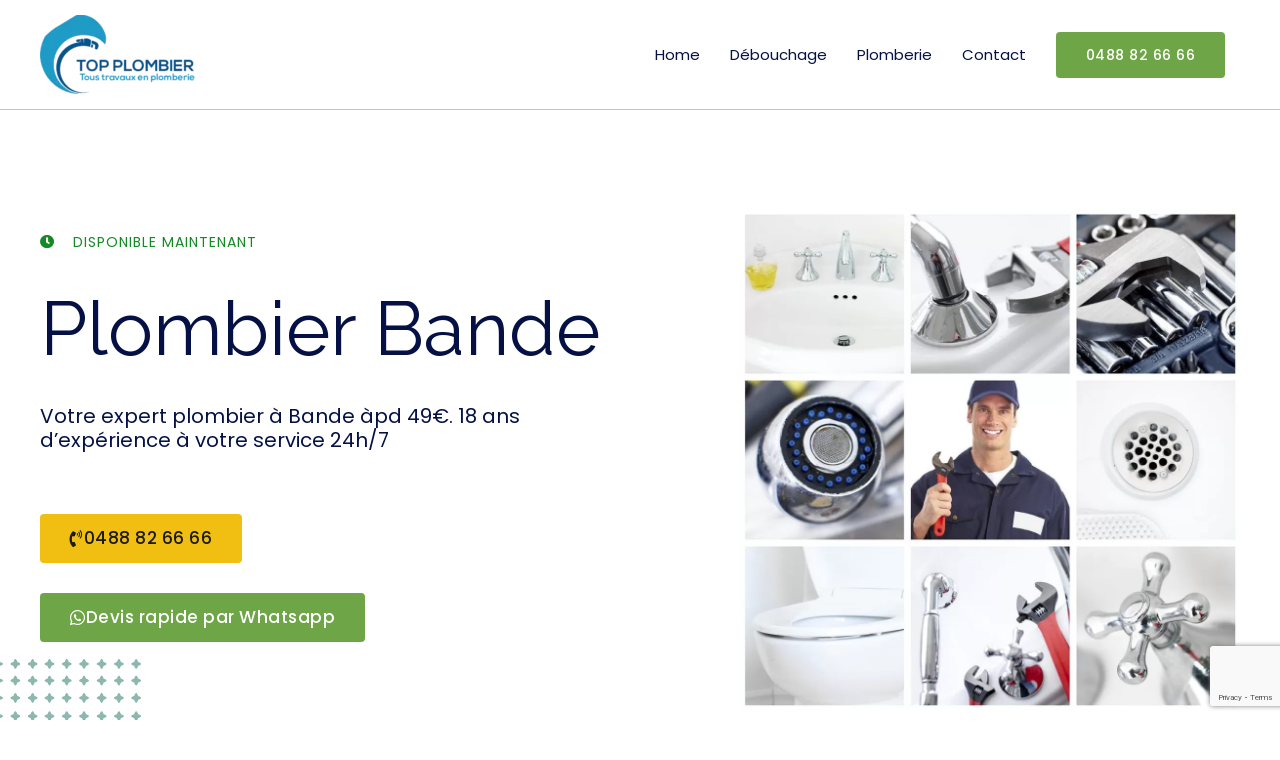

--- FILE ---
content_type: text/html; charset=UTF-8
request_url: https://top-plombier.be/plombier-bande/
body_size: 33187
content:
<!DOCTYPE html>
<html lang="fr-FR">
<head>
<meta charset="UTF-8">
<meta name="viewport" content="width=device-width, initial-scale=1">
	 <link rel="profile" href="https://gmpg.org/xfn/11"> 
	 <meta name='robots' content='index, follow, max-image-preview:large, max-snippet:-1, max-video-preview:-1' />
	<style>img:is([sizes="auto" i], [sizes^="auto," i]) { contain-intrinsic-size: 3000px 1500px }</style>
	
<!-- Google Tag Manager for WordPress by gtm4wp.com -->
<script data-cfasync="false" data-pagespeed-no-defer>
	var gtm4wp_datalayer_name = "dataLayer";
	var dataLayer = dataLayer || [];
</script>
<!-- End Google Tag Manager for WordPress by gtm4wp.com -->
	<!-- This site is optimized with the Yoast SEO plugin v24.7 - https://yoast.com/wordpress/plugins/seo/ -->
	<title>Plombier Bande - WC - Fuite d&#039;eau - Salle de bain - Robinetterie</title>
	<meta name="description" content="Plombier Bande 6951, dépannage plomberie, installation et dépannage urgent. WC, fuite d&#039;eau, salle de bain, robinetterie" />
	<meta property="og:locale" content="fr_FR" />
	<meta property="og:type" content="article" />
	<meta property="og:title" content="Plombier Bande - WC - Fuite d&#039;eau - Salle de bain - Robinetterie" />
	<meta property="og:description" content="Plombier Bande 6951, dépannage plomberie, installation et dépannage urgent. WC, fuite d&#039;eau, salle de bain, robinetterie" />
	<meta property="og:url" content="https://top-plombier.be/plombier-bande" />
	<meta property="og:site_name" content="Service en plomberie chauffage et débouchage" />
	<meta property="article:modified_time" content="2022-05-01T12:04:56+00:00" />
	<meta property="og:image" content="https://top-plombier.be/wp-content/uploads/2020/11/plombier-urgence.jpg" />
	<meta property="og:image:width" content="780" />
	<meta property="og:image:height" content="480" />
	<meta property="og:image:type" content="image/jpeg" />
	<meta name="twitter:card" content="summary_large_image" />
	<meta name="twitter:title" content="Plombier Bande - WC - Fuite d&#039;eau - Salle de bain - Robinetterie" />
	<meta name="twitter:description" content="Plombier Bande 6951, dépannage plomberie, installation et dépannage urgent. WC, fuite d&#039;eau, salle de bain, robinetterie" />
	<meta name="twitter:image" content="https://top-plombier.be/wp-content/uploads/2020/11/plombier-urgence.jpg" />
	<meta name="twitter:label1" content="Durée de lecture estimée" />
	<meta name="twitter:data1" content="6 minutes" />
	<!-- / Yoast SEO plugin. -->


<link rel="canonical" href="https://top-plombier.be/plombier-bande/">
<link rel='dns-prefetch' href='//fonts.googleapis.com' />
<link rel="alternate" type="application/rss+xml" title="Service en plomberie chauffage et débouchage &raquo; Flux" href="https://top-plombier.be/feed/" />
<link rel="alternate" type="application/rss+xml" title="Service en plomberie chauffage et débouchage &raquo; Flux des commentaires" href="https://top-plombier.be/comments/feed/" />
<script>
window._wpemojiSettings = {"baseUrl":"https:\/\/s.w.org\/images\/core\/emoji\/15.0.3\/72x72\/","ext":".png","svgUrl":"https:\/\/s.w.org\/images\/core\/emoji\/15.0.3\/svg\/","svgExt":".svg","source":{"concatemoji":"https:\/\/top-plombier.be\/wp-includes\/js\/wp-emoji-release.min.js?ver=6.7.4"}};
/*! This file is auto-generated */
!function(i,n){var o,s,e;function c(e){try{var t={supportTests:e,timestamp:(new Date).valueOf()};sessionStorage.setItem(o,JSON.stringify(t))}catch(e){}}function p(e,t,n){e.clearRect(0,0,e.canvas.width,e.canvas.height),e.fillText(t,0,0);var t=new Uint32Array(e.getImageData(0,0,e.canvas.width,e.canvas.height).data),r=(e.clearRect(0,0,e.canvas.width,e.canvas.height),e.fillText(n,0,0),new Uint32Array(e.getImageData(0,0,e.canvas.width,e.canvas.height).data));return t.every(function(e,t){return e===r[t]})}function u(e,t,n){switch(t){case"flag":return n(e,"\ud83c\udff3\ufe0f\u200d\u26a7\ufe0f","\ud83c\udff3\ufe0f\u200b\u26a7\ufe0f")?!1:!n(e,"\ud83c\uddfa\ud83c\uddf3","\ud83c\uddfa\u200b\ud83c\uddf3")&&!n(e,"\ud83c\udff4\udb40\udc67\udb40\udc62\udb40\udc65\udb40\udc6e\udb40\udc67\udb40\udc7f","\ud83c\udff4\u200b\udb40\udc67\u200b\udb40\udc62\u200b\udb40\udc65\u200b\udb40\udc6e\u200b\udb40\udc67\u200b\udb40\udc7f");case"emoji":return!n(e,"\ud83d\udc26\u200d\u2b1b","\ud83d\udc26\u200b\u2b1b")}return!1}function f(e,t,n){var r="undefined"!=typeof WorkerGlobalScope&&self instanceof WorkerGlobalScope?new OffscreenCanvas(300,150):i.createElement("canvas"),a=r.getContext("2d",{willReadFrequently:!0}),o=(a.textBaseline="top",a.font="600 32px Arial",{});return e.forEach(function(e){o[e]=t(a,e,n)}),o}function t(e){var t=i.createElement("script");t.src=e,t.defer=!0,i.head.appendChild(t)}"undefined"!=typeof Promise&&(o="wpEmojiSettingsSupports",s=["flag","emoji"],n.supports={everything:!0,everythingExceptFlag:!0},e=new Promise(function(e){i.addEventListener("DOMContentLoaded",e,{once:!0})}),new Promise(function(t){var n=function(){try{var e=JSON.parse(sessionStorage.getItem(o));if("object"==typeof e&&"number"==typeof e.timestamp&&(new Date).valueOf()<e.timestamp+604800&&"object"==typeof e.supportTests)return e.supportTests}catch(e){}return null}();if(!n){if("undefined"!=typeof Worker&&"undefined"!=typeof OffscreenCanvas&&"undefined"!=typeof URL&&URL.createObjectURL&&"undefined"!=typeof Blob)try{var e="postMessage("+f.toString()+"("+[JSON.stringify(s),u.toString(),p.toString()].join(",")+"));",r=new Blob([e],{type:"text/javascript"}),a=new Worker(URL.createObjectURL(r),{name:"wpTestEmojiSupports"});return void(a.onmessage=function(e){c(n=e.data),a.terminate(),t(n)})}catch(e){}c(n=f(s,u,p))}t(n)}).then(function(e){for(var t in e)n.supports[t]=e[t],n.supports.everything=n.supports.everything&&n.supports[t],"flag"!==t&&(n.supports.everythingExceptFlag=n.supports.everythingExceptFlag&&n.supports[t]);n.supports.everythingExceptFlag=n.supports.everythingExceptFlag&&!n.supports.flag,n.DOMReady=!1,n.readyCallback=function(){n.DOMReady=!0}}).then(function(){return e}).then(function(){var e;n.supports.everything||(n.readyCallback(),(e=n.source||{}).concatemoji?t(e.concatemoji):e.wpemoji&&e.twemoji&&(t(e.twemoji),t(e.wpemoji)))}))}((window,document),window._wpemojiSettings);
</script>
<style>@media screen and (max-width: 650px) {body {padding-bottom:60px;}}</style><link rel='stylesheet' id='astra-theme-css-css' href='https://top-plombier.be/wp-content/themes/astra/assets/css/minified/style.min.css?ver=4.5.1' media='all' />
<style id='astra-theme-css-inline-css'>
.ast-no-sidebar .entry-content .alignfull {margin-left: calc( -50vw + 50%);margin-right: calc( -50vw + 50%);max-width: 100vw;width: 100vw;}.ast-no-sidebar .entry-content .alignwide {margin-left: calc(-41vw + 50%);margin-right: calc(-41vw + 50%);max-width: unset;width: unset;}.ast-no-sidebar .entry-content .alignfull .alignfull,.ast-no-sidebar .entry-content .alignfull .alignwide,.ast-no-sidebar .entry-content .alignwide .alignfull,.ast-no-sidebar .entry-content .alignwide .alignwide,.ast-no-sidebar .entry-content .wp-block-column .alignfull,.ast-no-sidebar .entry-content .wp-block-column .alignwide{width: 100%;margin-left: auto;margin-right: auto;}.wp-block-gallery,.blocks-gallery-grid {margin: 0;}.wp-block-separator {max-width: 100px;}.wp-block-separator.is-style-wide,.wp-block-separator.is-style-dots {max-width: none;}.entry-content .has-2-columns .wp-block-column:first-child {padding-right: 10px;}.entry-content .has-2-columns .wp-block-column:last-child {padding-left: 10px;}@media (max-width: 782px) {.entry-content .wp-block-columns .wp-block-column {flex-basis: 100%;}.entry-content .has-2-columns .wp-block-column:first-child {padding-right: 0;}.entry-content .has-2-columns .wp-block-column:last-child {padding-left: 0;}}body .entry-content .wp-block-latest-posts {margin-left: 0;}body .entry-content .wp-block-latest-posts li {list-style: none;}.ast-no-sidebar .ast-container .entry-content .wp-block-latest-posts {margin-left: 0;}.ast-header-break-point .entry-content .alignwide {margin-left: auto;margin-right: auto;}.entry-content .blocks-gallery-item img {margin-bottom: auto;}.wp-block-pullquote {border-top: 4px solid #555d66;border-bottom: 4px solid #555d66;color: #40464d;}:root{--ast-container-default-xlg-padding:6.67em;--ast-container-default-lg-padding:5.67em;--ast-container-default-slg-padding:4.34em;--ast-container-default-md-padding:3.34em;--ast-container-default-sm-padding:6.67em;--ast-container-default-xs-padding:2.4em;--ast-container-default-xxs-padding:1.4em;--ast-code-block-background:#EEEEEE;--ast-comment-inputs-background:#FAFAFA;}html{font-size:93.75%;}a,.page-title{color:#000000;}a:hover,a:focus{color:#278575;}body,button,input,select,textarea,.ast-button,.ast-custom-button{font-family:'Poppins',sans-serif;font-weight:400;font-size:15px;font-size:1rem;line-height:1.6em;}blockquote{color:#000000;}h1,.entry-content h1,h2,.entry-content h2,h3,.entry-content h3,h4,.entry-content h4,h5,.entry-content h5,h6,.entry-content h6,.site-title,.site-title a{font-family:'Raleway',sans-serif;font-weight:400;}.site-title{font-size:35px;font-size:2.3333333333333rem;display:none;}header .custom-logo-link img{max-width:155px;}.astra-logo-svg{width:155px;}.site-header .site-description{font-size:15px;font-size:1rem;display:none;}.entry-title{font-size:26px;font-size:1.7333333333333rem;}h1,.entry-content h1{font-size:75px;font-size:5rem;font-family:'Raleway',sans-serif;}h2,.entry-content h2{font-size:50px;font-size:3.3333333333333rem;font-family:'Raleway',sans-serif;}h3,.entry-content h3{font-size:32px;font-size:2.1333333333333rem;font-family:'Raleway',sans-serif;}h4,.entry-content h4{font-size:20px;font-size:1.3333333333333rem;line-height:1.2em;font-family:'Raleway',sans-serif;}h5,.entry-content h5{font-size:18px;font-size:1.2rem;line-height:1.2em;font-family:'Raleway',sans-serif;}h6,.entry-content h6{font-size:15px;font-size:1rem;line-height:1.25em;font-family:'Raleway',sans-serif;}::selection{background-color:#278575;color:#ffffff;}body,h1,.entry-title a,.entry-content h1,h2,.entry-content h2,h3,.entry-content h3,h4,.entry-content h4,h5,.entry-content h5,h6,.entry-content h6{color:#051145;}.tagcloud a:hover,.tagcloud a:focus,.tagcloud a.current-item{color:#ffffff;border-color:#000000;background-color:#000000;}input:focus,input[type="text"]:focus,input[type="email"]:focus,input[type="url"]:focus,input[type="password"]:focus,input[type="reset"]:focus,input[type="search"]:focus,textarea:focus{border-color:#000000;}input[type="radio"]:checked,input[type=reset],input[type="checkbox"]:checked,input[type="checkbox"]:hover:checked,input[type="checkbox"]:focus:checked,input[type=range]::-webkit-slider-thumb{border-color:#000000;background-color:#000000;box-shadow:none;}.site-footer a:hover + .post-count,.site-footer a:focus + .post-count{background:#000000;border-color:#000000;}.single .nav-links .nav-previous,.single .nav-links .nav-next{color:#000000;}.entry-meta,.entry-meta *{line-height:1.45;color:#000000;}.entry-meta a:hover,.entry-meta a:hover *,.entry-meta a:focus,.entry-meta a:focus *,.page-links > .page-link,.page-links .page-link:hover,.post-navigation a:hover{color:#278575;}#cat option,.secondary .calendar_wrap thead a,.secondary .calendar_wrap thead a:visited{color:#000000;}.secondary .calendar_wrap #today,.ast-progress-val span{background:#000000;}.secondary a:hover + .post-count,.secondary a:focus + .post-count{background:#000000;border-color:#000000;}.calendar_wrap #today > a{color:#ffffff;}.page-links .page-link,.single .post-navigation a{color:#000000;}.ast-search-menu-icon .search-form button.search-submit{padding:0 4px;}.ast-search-menu-icon form.search-form{padding-right:0;}.ast-search-menu-icon.slide-search input.search-field{width:0;}.ast-header-search .ast-search-menu-icon.ast-dropdown-active .search-form,.ast-header-search .ast-search-menu-icon.ast-dropdown-active .search-field:focus{border-color:var(--ast-global-color-0);transition:all 0.2s;}.search-form input.search-field:focus{outline:none;}.widget-title,.widget .wp-block-heading{font-size:21px;font-size:1.4rem;color:#051145;}a:focus-visible,.ast-menu-toggle:focus-visible,.site .skip-link:focus-visible,.wp-block-loginout input:focus-visible,.wp-block-search.wp-block-search__button-inside .wp-block-search__inside-wrapper,.ast-header-navigation-arrow:focus-visible,.woocommerce .wc-proceed-to-checkout > .checkout-button:focus-visible,.woocommerce .woocommerce-MyAccount-navigation ul li a:focus-visible,.ast-orders-table__row .ast-orders-table__cell:focus-visible,.woocommerce .woocommerce-order-details .order-again > .button:focus-visible,.woocommerce .woocommerce-message a.button.wc-forward:focus-visible,.woocommerce #minus_qty:focus-visible,.woocommerce #plus_qty:focus-visible,a#ast-apply-coupon:focus-visible,.woocommerce .woocommerce-info a:focus-visible,.woocommerce .astra-shop-summary-wrap a:focus-visible,.woocommerce a.wc-forward:focus-visible,#ast-apply-coupon:focus-visible,.woocommerce-js .woocommerce-mini-cart-item a.remove:focus-visible{outline-style:dotted;outline-color:inherit;outline-width:thin;border-color:transparent;}input:focus,input[type="text"]:focus,input[type="email"]:focus,input[type="url"]:focus,input[type="password"]:focus,input[type="reset"]:focus,input[type="number"]:focus,textarea:focus,.wp-block-search__input:focus,[data-section="section-header-mobile-trigger"] .ast-button-wrap .ast-mobile-menu-trigger-minimal:focus,.ast-mobile-popup-drawer.active .menu-toggle-close:focus,.woocommerce-ordering select.orderby:focus,#ast-scroll-top:focus,#coupon_code:focus,.woocommerce-page #comment:focus,.woocommerce #reviews #respond input#submit:focus,.woocommerce a.add_to_cart_button:focus,.woocommerce .button.single_add_to_cart_button:focus,.woocommerce .woocommerce-cart-form button:focus,.woocommerce .woocommerce-cart-form__cart-item .quantity .qty:focus,.woocommerce .woocommerce-billing-fields .woocommerce-billing-fields__field-wrapper .woocommerce-input-wrapper > .input-text:focus,.woocommerce #order_comments:focus,.woocommerce #place_order:focus,.woocommerce .woocommerce-address-fields .woocommerce-address-fields__field-wrapper .woocommerce-input-wrapper > .input-text:focus,.woocommerce .woocommerce-MyAccount-content form button:focus,.woocommerce .woocommerce-MyAccount-content .woocommerce-EditAccountForm .woocommerce-form-row .woocommerce-Input.input-text:focus,.woocommerce .ast-woocommerce-container .woocommerce-pagination ul.page-numbers li a:focus,body #content .woocommerce form .form-row .select2-container--default .select2-selection--single:focus,#ast-coupon-code:focus,.woocommerce.woocommerce-js .quantity input[type=number]:focus,.woocommerce-js .woocommerce-mini-cart-item .quantity input[type=number]:focus,.woocommerce p#ast-coupon-trigger:focus{border-style:dotted;border-color:inherit;border-width:thin;outline-color:transparent;}.main-header-menu .menu-link,.ast-header-custom-item a{color:#051145;}.main-header-menu .menu-item:hover > .menu-link,.main-header-menu .menu-item:hover > .ast-menu-toggle,.main-header-menu .ast-masthead-custom-menu-items a:hover,.main-header-menu .menu-item.focus > .menu-link,.main-header-menu .menu-item.focus > .ast-menu-toggle,.main-header-menu .current-menu-item > .menu-link,.main-header-menu .current-menu-ancestor > .menu-link,.main-header-menu .current-menu-item > .ast-menu-toggle,.main-header-menu .current-menu-ancestor > .ast-menu-toggle{color:#000000;}.header-main-layout-3 .ast-main-header-bar-alignment{margin-right:auto;}.header-main-layout-2 .site-header-section-left .ast-site-identity{text-align:left;}.ast-logo-title-inline .site-logo-img{padding-right:1em;}.site-logo-img img{ transition:all 0.2s linear;}.ast-header-break-point .ast-mobile-menu-buttons-minimal.menu-toggle{background:transparent;color:#ffba00;}.ast-header-break-point .ast-mobile-menu-buttons-outline.menu-toggle{background:transparent;border:1px solid #ffba00;color:#ffba00;}.ast-header-break-point .ast-mobile-menu-buttons-fill.menu-toggle{background:#ffba00;color:#11202a;}.ast-page-builder-template .hentry {margin: 0;}.ast-page-builder-template .site-content > .ast-container {max-width: 100%;padding: 0;}.ast-page-builder-template .site-content #primary {padding: 0;margin: 0;}.ast-page-builder-template .no-results {text-align: center;margin: 4em auto;}.ast-page-builder-template .ast-pagination {padding: 2em;}.ast-page-builder-template .entry-header.ast-no-title.ast-no-thumbnail {margin-top: 0;}.ast-page-builder-template .entry-header.ast-header-without-markup {margin-top: 0;margin-bottom: 0;}.ast-page-builder-template .entry-header.ast-no-title.ast-no-meta {margin-bottom: 0;}.ast-page-builder-template.single .post-navigation {padding-bottom: 2em;}.ast-page-builder-template.single-post .site-content > .ast-container {max-width: 100%;}.ast-page-builder-template .entry-header {margin-top: 4em;margin-left: auto;margin-right: auto;padding-left: 20px;padding-right: 20px;}.single.ast-page-builder-template .entry-header {padding-left: 20px;padding-right: 20px;}.ast-page-builder-template .ast-archive-description {margin: 4em auto 0;padding-left: 20px;padding-right: 20px;}.ast-page-builder-template.ast-no-sidebar .entry-content .alignwide {margin-left: 0;margin-right: 0;}.footer-adv .footer-adv-overlay{border-top-style:solid;border-top-color:#7a7a7a;}.wp-block-buttons.aligncenter{justify-content:center;}@media (min-width:1200px){.wp-block-group .has-background{padding:20px;}}@media (min-width:1200px){.ast-no-sidebar.ast-separate-container .entry-content .wp-block-group.alignwide,.ast-no-sidebar.ast-separate-container .entry-content .wp-block-cover.alignwide{margin-left:-20px;margin-right:-20px;padding-left:20px;padding-right:20px;}.ast-no-sidebar.ast-separate-container .entry-content .wp-block-cover.alignfull,.ast-no-sidebar.ast-separate-container .entry-content .wp-block-group.alignfull{margin-left:-6.67em;margin-right:-6.67em;padding-left:6.67em;padding-right:6.67em;}}@media (min-width:1200px){.wp-block-cover-image.alignwide .wp-block-cover__inner-container,.wp-block-cover.alignwide .wp-block-cover__inner-container,.wp-block-cover-image.alignfull .wp-block-cover__inner-container,.wp-block-cover.alignfull .wp-block-cover__inner-container{width:100%;}}.wp-block-image.aligncenter{margin-left:auto;margin-right:auto;}.wp-block-table.aligncenter{margin-left:auto;margin-right:auto;}.wp-block-buttons .wp-block-button.is-style-outline .wp-block-button__link,.ast-outline-button{border-color:#ffba00;border-top-width:2px;border-right-width:2px;border-bottom-width:2px;border-left-width:2px;font-family:inherit;font-weight:500;font-size:14px;font-size:0.93333333333333rem;line-height:1em;border-top-left-radius:4px;border-top-right-radius:4px;border-bottom-right-radius:4px;border-bottom-left-radius:4px;background-color:transparent;}.entry-content[ast-blocks-layout] > figure{margin-bottom:1em;}@media (max-width:921px){.ast-separate-container #primary,.ast-separate-container #secondary{padding:1.5em 0;}#primary,#secondary{padding:1.5em 0;margin:0;}.ast-left-sidebar #content > .ast-container{display:flex;flex-direction:column-reverse;width:100%;}.ast-separate-container .ast-article-post,.ast-separate-container .ast-article-single{padding:1.5em 2.14em;}.ast-author-box img.avatar{margin:20px 0 0 0;}}@media (min-width:922px){.ast-separate-container.ast-right-sidebar #primary,.ast-separate-container.ast-left-sidebar #primary{border:0;}.search-no-results.ast-separate-container #primary{margin-bottom:4em;}}.elementor-button-wrapper .elementor-button{border-style:solid;text-decoration:none;border-top-width:0px;border-right-width:0px;border-left-width:0px;border-bottom-width:0px;}body .elementor-button.elementor-size-sm,body .elementor-button.elementor-size-xs,body .elementor-button.elementor-size-md,body .elementor-button.elementor-size-lg,body .elementor-button.elementor-size-xl,body .elementor-button{border-top-left-radius:4px;border-top-right-radius:4px;border-bottom-right-radius:4px;border-bottom-left-radius:4px;padding-top:16px;padding-right:30px;padding-bottom:16px;padding-left:30px;}.elementor-button-wrapper .elementor-button{border-color:#ffba00;background-color:#ffba00;}.elementor-button-wrapper .elementor-button:hover,.elementor-button-wrapper .elementor-button:focus{color:#ffffff;background-color:#278575;border-color:#278575;}.wp-block-button .wp-block-button__link ,.elementor-button-wrapper .elementor-button,.elementor-button-wrapper .elementor-button:visited{color:#11202a;}.elementor-button-wrapper .elementor-button{font-weight:500;font-size:14px;font-size:0.93333333333333rem;line-height:1em;letter-spacing:0.5px;}body .elementor-button.elementor-size-sm,body .elementor-button.elementor-size-xs,body .elementor-button.elementor-size-md,body .elementor-button.elementor-size-lg,body .elementor-button.elementor-size-xl,body .elementor-button{font-size:14px;font-size:0.93333333333333rem;}.wp-block-button .wp-block-button__link:hover,.wp-block-button .wp-block-button__link:focus{color:#ffffff;background-color:#278575;border-color:#278575;}.elementor-widget-heading h4.elementor-heading-title{line-height:1.2em;}.elementor-widget-heading h5.elementor-heading-title{line-height:1.2em;}.elementor-widget-heading h6.elementor-heading-title{line-height:1.25em;}.wp-block-button .wp-block-button__link{border-style:solid;border-top-width:0px;border-right-width:0px;border-left-width:0px;border-bottom-width:0px;border-color:#ffba00;background-color:#ffba00;color:#11202a;font-family:inherit;font-weight:500;line-height:1em;letter-spacing:0.5px;font-size:14px;font-size:0.93333333333333rem;border-top-left-radius:4px;border-top-right-radius:4px;border-bottom-right-radius:4px;border-bottom-left-radius:4px;padding-top:16px;padding-right:30px;padding-bottom:16px;padding-left:30px;}.menu-toggle,button,.ast-button,.ast-custom-button,.button,input#submit,input[type="button"],input[type="submit"],input[type="reset"]{border-style:solid;border-top-width:0px;border-right-width:0px;border-left-width:0px;border-bottom-width:0px;color:#11202a;border-color:#ffba00;background-color:#ffba00;padding-top:16px;padding-right:30px;padding-bottom:16px;padding-left:30px;font-family:inherit;font-weight:500;font-size:14px;font-size:0.93333333333333rem;line-height:1em;letter-spacing:0.5px;border-top-left-radius:4px;border-top-right-radius:4px;border-bottom-right-radius:4px;border-bottom-left-radius:4px;}button:focus,.menu-toggle:hover,button:hover,.ast-button:hover,.ast-custom-button:hover .button:hover,.ast-custom-button:hover ,input[type=reset]:hover,input[type=reset]:focus,input#submit:hover,input#submit:focus,input[type="button"]:hover,input[type="button"]:focus,input[type="submit"]:hover,input[type="submit"]:focus{color:#ffffff;background-color:#278575;border-color:#278575;}@media (max-width:921px){.ast-mobile-header-stack .main-header-bar .ast-search-menu-icon{display:inline-block;}.ast-header-break-point.ast-header-custom-item-outside .ast-mobile-header-stack .main-header-bar .ast-search-icon{margin:0;}.ast-comment-avatar-wrap img{max-width:2.5em;}.ast-separate-container .ast-comment-list li.depth-1{padding:1.5em 2.14em;}.ast-separate-container .comment-respond{padding:2em 2.14em;}.ast-comment-meta{padding:0 1.8888em 1.3333em;}}@media (min-width:544px){.ast-container{max-width:100%;}}@media (max-width:544px){.ast-separate-container .ast-article-post,.ast-separate-container .ast-article-single,.ast-separate-container .comments-title,.ast-separate-container .ast-archive-description{padding:1.5em 1em;}.ast-separate-container #content .ast-container{padding-left:0.54em;padding-right:0.54em;}.ast-separate-container .ast-comment-list li.depth-1{padding:1.5em 1em;margin-bottom:1.5em;}.ast-separate-container .ast-comment-list .bypostauthor{padding:.5em;}.ast-search-menu-icon.ast-dropdown-active .search-field{width:170px;}.site-branding img,.site-header .site-logo-img .custom-logo-link img{max-width:100%;}}.ast-no-sidebar.ast-separate-container .entry-content .alignfull {margin-left: -6.67em;margin-right: -6.67em;width: auto;}@media (max-width: 1200px) {.ast-no-sidebar.ast-separate-container .entry-content .alignfull {margin-left: -2.4em;margin-right: -2.4em;}}@media (max-width: 768px) {.ast-no-sidebar.ast-separate-container .entry-content .alignfull {margin-left: -2.14em;margin-right: -2.14em;}}@media (max-width: 544px) {.ast-no-sidebar.ast-separate-container .entry-content .alignfull {margin-left: -1em;margin-right: -1em;}}.ast-no-sidebar.ast-separate-container .entry-content .alignwide {margin-left: -20px;margin-right: -20px;}.ast-no-sidebar.ast-separate-container .entry-content .wp-block-column .alignfull,.ast-no-sidebar.ast-separate-container .entry-content .wp-block-column .alignwide {margin-left: auto;margin-right: auto;width: 100%;}@media (max-width:921px){.site-title{display:none;}.site-header .site-description{display:none;}.entry-title{font-size:30px;}h1,.entry-content h1{font-size:45px;}h2,.entry-content h2{font-size:32px;}h3,.entry-content h3{font-size:25px;}}@media (max-width:544px){.site-title{display:none;}.site-header .site-description{display:none;}.entry-title{font-size:30px;}h1,.entry-content h1{font-size:30px;}h2,.entry-content h2{font-size:23px;}h3,.entry-content h3{font-size:20px;}header .custom-logo-link img,.ast-header-break-point .site-branding img,.ast-header-break-point .custom-logo-link img{max-width:100px;}.astra-logo-svg{width:100px;}.ast-header-break-point .site-logo-img .custom-mobile-logo-link img{max-width:100px;}}@media (max-width:921px){html{font-size:85.5%;}}@media (max-width:544px){html{font-size:85.5%;}}@media (min-width:922px){.ast-container{max-width:1240px;}}@font-face {font-family: "Astra";src: url(https://top-plombier.be/wp-content/themes/astra/assets/fonts/astra.woff) format("woff"),url(https://top-plombier.be/wp-content/themes/astra/assets/fonts/astra.ttf) format("truetype"),url(https://top-plombier.be/wp-content/themes/astra/assets/fonts/astra.svg#astra) format("svg");font-weight: normal;font-style: normal;font-display: fallback;}@media (max-width:921px) {.main-header-bar .main-header-bar-navigation{display:none;}}.ast-desktop .main-header-menu.submenu-with-border .sub-menu,.ast-desktop .main-header-menu.submenu-with-border .astra-full-megamenu-wrapper{border-color:#278575;}.ast-desktop .main-header-menu.submenu-with-border .sub-menu{border-top-width:2px;border-style:solid;}.ast-desktop .main-header-menu.submenu-with-border .sub-menu .sub-menu{top:-2px;}.ast-desktop .main-header-menu.submenu-with-border .sub-menu .menu-link,.ast-desktop .main-header-menu.submenu-with-border .children .menu-link{border-bottom-width:0px;border-style:solid;border-color:#eaeaea;}@media (min-width:922px){.main-header-menu .sub-menu .menu-item.ast-left-align-sub-menu:hover > .sub-menu,.main-header-menu .sub-menu .menu-item.ast-left-align-sub-menu.focus > .sub-menu{margin-left:-0px;}}.ast-small-footer{border-top-style:solid;border-top-width:1px;border-top-color:#7a7a7a;}.ast-small-footer-wrap{text-align:center;}.ast-header-break-point.ast-header-custom-item-inside .main-header-bar .main-header-bar-navigation .ast-search-icon {display: none;}.ast-header-break-point.ast-header-custom-item-inside .main-header-bar .ast-search-menu-icon .search-form {padding: 0;display: block;overflow: hidden;}.ast-header-break-point .ast-header-custom-item .widget:last-child {margin-bottom: 1em;}.ast-header-custom-item .widget {margin: 0.5em;display: inline-block;vertical-align: middle;}.ast-header-custom-item .widget p {margin-bottom: 0;}.ast-header-custom-item .widget li {width: auto;}.ast-header-custom-item-inside .button-custom-menu-item .menu-link {display: none;}.ast-header-custom-item-inside.ast-header-break-point .button-custom-menu-item .ast-custom-button-link {display: none;}.ast-header-custom-item-inside.ast-header-break-point .button-custom-menu-item .menu-link {display: block;}.ast-header-break-point.ast-header-custom-item-outside .main-header-bar .ast-search-icon {margin-right: 1em;}.ast-header-break-point.ast-header-custom-item-inside .main-header-bar .ast-search-menu-icon .search-field,.ast-header-break-point.ast-header-custom-item-inside .main-header-bar .ast-search-menu-icon.ast-inline-search .search-field {width: 100%;padding-right: 5.5em;}.ast-header-break-point.ast-header-custom-item-inside .main-header-bar .ast-search-menu-icon .search-submit {display: block;position: absolute;height: 100%;top: 0;right: 0;padding: 0 1em;border-radius: 0;}.ast-header-break-point .ast-header-custom-item .ast-masthead-custom-menu-items {padding-left: 20px;padding-right: 20px;margin-bottom: 1em;margin-top: 1em;}.ast-header-custom-item-inside.ast-header-break-point .button-custom-menu-item {padding-left: 0;padding-right: 0;margin-top: 0;margin-bottom: 0;}.astra-icon-down_arrow::after {content: "\e900";font-family: Astra;}.astra-icon-close::after {content: "\e5cd";font-family: Astra;}.astra-icon-drag_handle::after {content: "\e25d";font-family: Astra;}.astra-icon-format_align_justify::after {content: "\e235";font-family: Astra;}.astra-icon-menu::after {content: "\e5d2";font-family: Astra;}.astra-icon-reorder::after {content: "\e8fe";font-family: Astra;}.astra-icon-search::after {content: "\e8b6";font-family: Astra;}.astra-icon-zoom_in::after {content: "\e56b";font-family: Astra;}.astra-icon-check-circle::after {content: "\e901";font-family: Astra;}.astra-icon-shopping-cart::after {content: "\f07a";font-family: Astra;}.astra-icon-shopping-bag::after {content: "\f290";font-family: Astra;}.astra-icon-shopping-basket::after {content: "\f291";font-family: Astra;}.astra-icon-circle-o::after {content: "\e903";font-family: Astra;}.astra-icon-certificate::after {content: "\e902";font-family: Astra;}blockquote {padding: 1.2em;}:root .has-ast-global-color-0-color{color:var(--ast-global-color-0);}:root .has-ast-global-color-0-background-color{background-color:var(--ast-global-color-0);}:root .wp-block-button .has-ast-global-color-0-color{color:var(--ast-global-color-0);}:root .wp-block-button .has-ast-global-color-0-background-color{background-color:var(--ast-global-color-0);}:root .has-ast-global-color-1-color{color:var(--ast-global-color-1);}:root .has-ast-global-color-1-background-color{background-color:var(--ast-global-color-1);}:root .wp-block-button .has-ast-global-color-1-color{color:var(--ast-global-color-1);}:root .wp-block-button .has-ast-global-color-1-background-color{background-color:var(--ast-global-color-1);}:root .has-ast-global-color-2-color{color:var(--ast-global-color-2);}:root .has-ast-global-color-2-background-color{background-color:var(--ast-global-color-2);}:root .wp-block-button .has-ast-global-color-2-color{color:var(--ast-global-color-2);}:root .wp-block-button .has-ast-global-color-2-background-color{background-color:var(--ast-global-color-2);}:root .has-ast-global-color-3-color{color:var(--ast-global-color-3);}:root .has-ast-global-color-3-background-color{background-color:var(--ast-global-color-3);}:root .wp-block-button .has-ast-global-color-3-color{color:var(--ast-global-color-3);}:root .wp-block-button .has-ast-global-color-3-background-color{background-color:var(--ast-global-color-3);}:root .has-ast-global-color-4-color{color:var(--ast-global-color-4);}:root .has-ast-global-color-4-background-color{background-color:var(--ast-global-color-4);}:root .wp-block-button .has-ast-global-color-4-color{color:var(--ast-global-color-4);}:root .wp-block-button .has-ast-global-color-4-background-color{background-color:var(--ast-global-color-4);}:root .has-ast-global-color-5-color{color:var(--ast-global-color-5);}:root .has-ast-global-color-5-background-color{background-color:var(--ast-global-color-5);}:root .wp-block-button .has-ast-global-color-5-color{color:var(--ast-global-color-5);}:root .wp-block-button .has-ast-global-color-5-background-color{background-color:var(--ast-global-color-5);}:root .has-ast-global-color-6-color{color:var(--ast-global-color-6);}:root .has-ast-global-color-6-background-color{background-color:var(--ast-global-color-6);}:root .wp-block-button .has-ast-global-color-6-color{color:var(--ast-global-color-6);}:root .wp-block-button .has-ast-global-color-6-background-color{background-color:var(--ast-global-color-6);}:root .has-ast-global-color-7-color{color:var(--ast-global-color-7);}:root .has-ast-global-color-7-background-color{background-color:var(--ast-global-color-7);}:root .wp-block-button .has-ast-global-color-7-color{color:var(--ast-global-color-7);}:root .wp-block-button .has-ast-global-color-7-background-color{background-color:var(--ast-global-color-7);}:root .has-ast-global-color-8-color{color:var(--ast-global-color-8);}:root .has-ast-global-color-8-background-color{background-color:var(--ast-global-color-8);}:root .wp-block-button .has-ast-global-color-8-color{color:var(--ast-global-color-8);}:root .wp-block-button .has-ast-global-color-8-background-color{background-color:var(--ast-global-color-8);}:root{--ast-global-color-0:#0170B9;--ast-global-color-1:#3a3a3a;--ast-global-color-2:#3a3a3a;--ast-global-color-3:#4B4F58;--ast-global-color-4:#F5F5F5;--ast-global-color-5:#FFFFFF;--ast-global-color-6:#E5E5E5;--ast-global-color-7:#424242;--ast-global-color-8:#000000;}:root {--ast-border-color : #dddddd;}.ast-single-entry-banner {-js-display: flex;display: flex;flex-direction: column;justify-content: center;text-align: center;position: relative;background: #eeeeee;}.ast-single-entry-banner[data-banner-layout="layout-1"] {max-width: 1200px;background: inherit;padding: 20px 0;}.ast-single-entry-banner[data-banner-width-type="custom"] {margin: 0 auto;width: 100%;}.ast-single-entry-banner + .site-content .entry-header {margin-bottom: 0;}header.entry-header .entry-title{font-size:32px;font-size:2.1333333333333rem;}header.entry-header > *:not(:last-child){margin-bottom:10px;}@media (max-width:921px){header.entry-header .entry-title{font-size:40px;font-size:2.6666666666667rem;}}@media (max-width:544px){header.entry-header .entry-title{font-size:26px;font-size:1.7333333333333rem;}}.ast-archive-entry-banner {-js-display: flex;display: flex;flex-direction: column;justify-content: center;text-align: center;position: relative;background: #eeeeee;}.ast-archive-entry-banner[data-banner-width-type="custom"] {margin: 0 auto;width: 100%;}.ast-archive-entry-banner[data-banner-layout="layout-1"] {background: inherit;padding: 20px 0;text-align: left;}body.archive .ast-archive-description{max-width:1200px;width:100%;text-align:left;padding-top:3em;padding-right:3em;padding-bottom:3em;padding-left:3em;}body.archive .ast-archive-description .ast-archive-title,body.archive .ast-archive-description .ast-archive-title *{font-size:26px;font-size:1.7333333333333rem;}body.archive .ast-archive-description > *:not(:last-child){margin-bottom:10px;}@media (max-width:921px){body.archive .ast-archive-description{text-align:left;}}@media (max-width:544px){body.archive .ast-archive-description{text-align:left;}}.ast-breadcrumbs .trail-browse,.ast-breadcrumbs .trail-items,.ast-breadcrumbs .trail-items li{display:inline-block;margin:0;padding:0;border:none;background:inherit;text-indent:0;text-decoration:none;}.ast-breadcrumbs .trail-browse{font-size:inherit;font-style:inherit;font-weight:inherit;color:inherit;}.ast-breadcrumbs .trail-items{list-style:none;}.trail-items li::after{padding:0 0.3em;content:"\00bb";}.trail-items li:last-of-type::after{display:none;}h1,.entry-content h1,h2,.entry-content h2,h3,.entry-content h3,h4,.entry-content h4,h5,.entry-content h5,h6,.entry-content h6{color:#051145;}.elementor-widget-heading .elementor-heading-title{margin:0;}.elementor-page .ast-menu-toggle{color:unset !important;background:unset !important;}.elementor-post.elementor-grid-item.hentry{margin-bottom:0;}.woocommerce div.product .elementor-element.elementor-products-grid .related.products ul.products li.product,.elementor-element .elementor-wc-products .woocommerce[class*='columns-'] ul.products li.product{width:auto;margin:0;float:none;}body .elementor hr{background-color:#ccc;margin:0;}.ast-left-sidebar .elementor-section.elementor-section-stretched,.ast-right-sidebar .elementor-section.elementor-section-stretched{max-width:100%;left:0 !important;}.elementor-template-full-width .ast-container{display:block;}.elementor-screen-only,.screen-reader-text,.screen-reader-text span,.ui-helper-hidden-accessible{top:0 !important;}@media (max-width:544px){.elementor-element .elementor-wc-products .woocommerce[class*="columns-"] ul.products li.product{width:auto;margin:0;}.elementor-element .woocommerce .woocommerce-result-count{float:none;}}.ast-header-break-point .main-header-bar{border-bottom-width:1px;border-bottom-color:#c6c2c2;}@media (min-width:922px){.main-header-bar{border-bottom-width:1px;border-bottom-color:#c6c2c2;}}.main-header-menu .menu-item, #astra-footer-menu .menu-item, .main-header-bar .ast-masthead-custom-menu-items{-js-display:flex;display:flex;-webkit-box-pack:center;-webkit-justify-content:center;-moz-box-pack:center;-ms-flex-pack:center;justify-content:center;-webkit-box-orient:vertical;-webkit-box-direction:normal;-webkit-flex-direction:column;-moz-box-orient:vertical;-moz-box-direction:normal;-ms-flex-direction:column;flex-direction:column;}.main-header-menu > .menu-item > .menu-link, #astra-footer-menu > .menu-item > .menu-link{height:100%;-webkit-box-align:center;-webkit-align-items:center;-moz-box-align:center;-ms-flex-align:center;align-items:center;-js-display:flex;display:flex;}.ast-primary-menu-disabled .main-header-bar .ast-masthead-custom-menu-items{flex:unset;}.main-header-menu .sub-menu .menu-item.menu-item-has-children > .menu-link:after{position:absolute;right:1em;top:50%;transform:translate(0,-50%) rotate(270deg);}.ast-header-break-point .main-header-bar .main-header-bar-navigation .page_item_has_children > .ast-menu-toggle::before, .ast-header-break-point .main-header-bar .main-header-bar-navigation .menu-item-has-children > .ast-menu-toggle::before, .ast-mobile-popup-drawer .main-header-bar-navigation .menu-item-has-children>.ast-menu-toggle::before, .ast-header-break-point .ast-mobile-header-wrap .main-header-bar-navigation .menu-item-has-children > .ast-menu-toggle::before{font-weight:bold;content:"\e900";font-family:Astra;text-decoration:inherit;display:inline-block;}.ast-header-break-point .main-navigation ul.sub-menu .menu-item .menu-link:before{content:"\e900";font-family:Astra;font-size:.65em;text-decoration:inherit;display:inline-block;transform:translate(0, -2px) rotateZ(270deg);margin-right:5px;}.widget_search .search-form:after{font-family:Astra;font-size:1.2em;font-weight:normal;content:"\e8b6";position:absolute;top:50%;right:15px;transform:translate(0, -50%);}.astra-search-icon::before{content:"\e8b6";font-family:Astra;font-style:normal;font-weight:normal;text-decoration:inherit;text-align:center;-webkit-font-smoothing:antialiased;-moz-osx-font-smoothing:grayscale;z-index:3;}.main-header-bar .main-header-bar-navigation .page_item_has_children > a:after, .main-header-bar .main-header-bar-navigation .menu-item-has-children > a:after, .menu-item-has-children .ast-header-navigation-arrow:after{content:"\e900";display:inline-block;font-family:Astra;font-size:.6rem;font-weight:bold;text-rendering:auto;-webkit-font-smoothing:antialiased;-moz-osx-font-smoothing:grayscale;margin-left:10px;line-height:normal;}.menu-item-has-children .sub-menu .ast-header-navigation-arrow:after{margin-left:0;}.ast-mobile-popup-drawer .main-header-bar-navigation .ast-submenu-expanded>.ast-menu-toggle::before{transform:rotateX(180deg);}.ast-header-break-point .main-header-bar-navigation .menu-item-has-children > .menu-link:after{display:none;}.ast-separate-container .blog-layout-1, .ast-separate-container .blog-layout-2, .ast-separate-container .blog-layout-3{background-color:transparent;background-image:none;}.ast-separate-container .ast-article-post{background-color:var(--ast-global-color-5);;}@media (max-width:921px){.ast-separate-container .ast-article-post{background-color:var(--ast-global-color-5);;}}@media (max-width:544px){.ast-separate-container .ast-article-post{background-color:var(--ast-global-color-5);;}}.ast-separate-container .ast-article-single:not(.ast-related-post), .ast-separate-container .comments-area .comment-respond,.ast-separate-container .comments-area .ast-comment-list li, .woocommerce.ast-separate-container .ast-woocommerce-container, .ast-separate-container .error-404, .ast-separate-container .no-results, .single.ast-separate-container  .ast-author-meta, .ast-separate-container .related-posts-title-wrapper,.ast-separate-container .comments-count-wrapper, .ast-box-layout.ast-plain-container .site-content,.ast-padded-layout.ast-plain-container .site-content, .ast-separate-container .comments-area .comments-title, .ast-separate-container .ast-archive-description{background-color:var(--ast-global-color-5);;}@media (max-width:921px){.ast-separate-container .ast-article-single:not(.ast-related-post), .ast-separate-container .comments-area .comment-respond,.ast-separate-container .comments-area .ast-comment-list li, .woocommerce.ast-separate-container .ast-woocommerce-container, .ast-separate-container .error-404, .ast-separate-container .no-results, .single.ast-separate-container  .ast-author-meta, .ast-separate-container .related-posts-title-wrapper,.ast-separate-container .comments-count-wrapper, .ast-box-layout.ast-plain-container .site-content,.ast-padded-layout.ast-plain-container .site-content, .ast-separate-container .comments-area .comments-title, .ast-separate-container .ast-archive-description{background-color:var(--ast-global-color-5);;}}@media (max-width:544px){.ast-separate-container .ast-article-single:not(.ast-related-post), .ast-separate-container .comments-area .comment-respond,.ast-separate-container .comments-area .ast-comment-list li, .woocommerce.ast-separate-container .ast-woocommerce-container, .ast-separate-container .error-404, .ast-separate-container .no-results, .single.ast-separate-container  .ast-author-meta, .ast-separate-container .related-posts-title-wrapper,.ast-separate-container .comments-count-wrapper, .ast-box-layout.ast-plain-container .site-content,.ast-padded-layout.ast-plain-container .site-content, .ast-separate-container .comments-area .comments-title, .ast-separate-container .ast-archive-description{background-color:var(--ast-global-color-5);;}}.ast-separate-container.ast-two-container #secondary .widget{background-color:var(--ast-global-color-5);;}@media (max-width:921px){.ast-separate-container.ast-two-container #secondary .widget{background-color:var(--ast-global-color-5);;}}@media (max-width:544px){.ast-separate-container.ast-two-container #secondary .widget{background-color:var(--ast-global-color-5);;}}:root{--e-global-color-astglobalcolor0:#0170B9;--e-global-color-astglobalcolor1:#3a3a3a;--e-global-color-astglobalcolor2:#3a3a3a;--e-global-color-astglobalcolor3:#4B4F58;--e-global-color-astglobalcolor4:#F5F5F5;--e-global-color-astglobalcolor5:#FFFFFF;--e-global-color-astglobalcolor6:#E5E5E5;--e-global-color-astglobalcolor7:#424242;--e-global-color-astglobalcolor8:#000000;}
</style>
<link rel='stylesheet' id='astra-google-fonts-css' href='https://fonts.googleapis.com/css?family=Poppins%3A400%2C500%7CRaleway%3A400%2C&#038;display=fallback&#038;ver=4.5.1' media='all' />
<link rel='stylesheet' id='astra-menu-animation-css' href='https://top-plombier.be/wp-content/themes/astra/assets/css/minified/menu-animation.min.css?ver=4.5.1' media='all' />
<link rel='stylesheet' id='hfe-widgets-style-css' href='https://top-plombier.be/wp-content/plugins/header-footer-elementor/inc/widgets-css/frontend.css?ver=2.2.2' media='all' />
<style id='wp-emoji-styles-inline-css'>

	img.wp-smiley, img.emoji {
		display: inline !important;
		border: none !important;
		box-shadow: none !important;
		height: 1em !important;
		width: 1em !important;
		margin: 0 0.07em !important;
		vertical-align: -0.1em !important;
		background: none !important;
		padding: 0 !important;
	}
</style>
<style id='global-styles-inline-css'>
:root{--wp--preset--aspect-ratio--square: 1;--wp--preset--aspect-ratio--4-3: 4/3;--wp--preset--aspect-ratio--3-4: 3/4;--wp--preset--aspect-ratio--3-2: 3/2;--wp--preset--aspect-ratio--2-3: 2/3;--wp--preset--aspect-ratio--16-9: 16/9;--wp--preset--aspect-ratio--9-16: 9/16;--wp--preset--color--black: #000000;--wp--preset--color--cyan-bluish-gray: #abb8c3;--wp--preset--color--white: #ffffff;--wp--preset--color--pale-pink: #f78da7;--wp--preset--color--vivid-red: #cf2e2e;--wp--preset--color--luminous-vivid-orange: #ff6900;--wp--preset--color--luminous-vivid-amber: #fcb900;--wp--preset--color--light-green-cyan: #7bdcb5;--wp--preset--color--vivid-green-cyan: #00d084;--wp--preset--color--pale-cyan-blue: #8ed1fc;--wp--preset--color--vivid-cyan-blue: #0693e3;--wp--preset--color--vivid-purple: #9b51e0;--wp--preset--color--ast-global-color-0: var(--ast-global-color-0);--wp--preset--color--ast-global-color-1: var(--ast-global-color-1);--wp--preset--color--ast-global-color-2: var(--ast-global-color-2);--wp--preset--color--ast-global-color-3: var(--ast-global-color-3);--wp--preset--color--ast-global-color-4: var(--ast-global-color-4);--wp--preset--color--ast-global-color-5: var(--ast-global-color-5);--wp--preset--color--ast-global-color-6: var(--ast-global-color-6);--wp--preset--color--ast-global-color-7: var(--ast-global-color-7);--wp--preset--color--ast-global-color-8: var(--ast-global-color-8);--wp--preset--gradient--vivid-cyan-blue-to-vivid-purple: linear-gradient(135deg,rgba(6,147,227,1) 0%,rgb(155,81,224) 100%);--wp--preset--gradient--light-green-cyan-to-vivid-green-cyan: linear-gradient(135deg,rgb(122,220,180) 0%,rgb(0,208,130) 100%);--wp--preset--gradient--luminous-vivid-amber-to-luminous-vivid-orange: linear-gradient(135deg,rgba(252,185,0,1) 0%,rgba(255,105,0,1) 100%);--wp--preset--gradient--luminous-vivid-orange-to-vivid-red: linear-gradient(135deg,rgba(255,105,0,1) 0%,rgb(207,46,46) 100%);--wp--preset--gradient--very-light-gray-to-cyan-bluish-gray: linear-gradient(135deg,rgb(238,238,238) 0%,rgb(169,184,195) 100%);--wp--preset--gradient--cool-to-warm-spectrum: linear-gradient(135deg,rgb(74,234,220) 0%,rgb(151,120,209) 20%,rgb(207,42,186) 40%,rgb(238,44,130) 60%,rgb(251,105,98) 80%,rgb(254,248,76) 100%);--wp--preset--gradient--blush-light-purple: linear-gradient(135deg,rgb(255,206,236) 0%,rgb(152,150,240) 100%);--wp--preset--gradient--blush-bordeaux: linear-gradient(135deg,rgb(254,205,165) 0%,rgb(254,45,45) 50%,rgb(107,0,62) 100%);--wp--preset--gradient--luminous-dusk: linear-gradient(135deg,rgb(255,203,112) 0%,rgb(199,81,192) 50%,rgb(65,88,208) 100%);--wp--preset--gradient--pale-ocean: linear-gradient(135deg,rgb(255,245,203) 0%,rgb(182,227,212) 50%,rgb(51,167,181) 100%);--wp--preset--gradient--electric-grass: linear-gradient(135deg,rgb(202,248,128) 0%,rgb(113,206,126) 100%);--wp--preset--gradient--midnight: linear-gradient(135deg,rgb(2,3,129) 0%,rgb(40,116,252) 100%);--wp--preset--font-size--small: 13px;--wp--preset--font-size--medium: 20px;--wp--preset--font-size--large: 36px;--wp--preset--font-size--x-large: 42px;--wp--preset--spacing--20: 0.44rem;--wp--preset--spacing--30: 0.67rem;--wp--preset--spacing--40: 1rem;--wp--preset--spacing--50: 1.5rem;--wp--preset--spacing--60: 2.25rem;--wp--preset--spacing--70: 3.38rem;--wp--preset--spacing--80: 5.06rem;--wp--preset--shadow--natural: 6px 6px 9px rgba(0, 0, 0, 0.2);--wp--preset--shadow--deep: 12px 12px 50px rgba(0, 0, 0, 0.4);--wp--preset--shadow--sharp: 6px 6px 0px rgba(0, 0, 0, 0.2);--wp--preset--shadow--outlined: 6px 6px 0px -3px rgba(255, 255, 255, 1), 6px 6px rgba(0, 0, 0, 1);--wp--preset--shadow--crisp: 6px 6px 0px rgba(0, 0, 0, 1);}:root { --wp--style--global--content-size: var(--wp--custom--ast-content-width-size);--wp--style--global--wide-size: var(--wp--custom--ast-wide-width-size); }:where(body) { margin: 0; }.wp-site-blocks > .alignleft { float: left; margin-right: 2em; }.wp-site-blocks > .alignright { float: right; margin-left: 2em; }.wp-site-blocks > .aligncenter { justify-content: center; margin-left: auto; margin-right: auto; }:where(.wp-site-blocks) > * { margin-block-start: 24px; margin-block-end: 0; }:where(.wp-site-blocks) > :first-child { margin-block-start: 0; }:where(.wp-site-blocks) > :last-child { margin-block-end: 0; }:root { --wp--style--block-gap: 24px; }:root :where(.is-layout-flow) > :first-child{margin-block-start: 0;}:root :where(.is-layout-flow) > :last-child{margin-block-end: 0;}:root :where(.is-layout-flow) > *{margin-block-start: 24px;margin-block-end: 0;}:root :where(.is-layout-constrained) > :first-child{margin-block-start: 0;}:root :where(.is-layout-constrained) > :last-child{margin-block-end: 0;}:root :where(.is-layout-constrained) > *{margin-block-start: 24px;margin-block-end: 0;}:root :where(.is-layout-flex){gap: 24px;}:root :where(.is-layout-grid){gap: 24px;}.is-layout-flow > .alignleft{float: left;margin-inline-start: 0;margin-inline-end: 2em;}.is-layout-flow > .alignright{float: right;margin-inline-start: 2em;margin-inline-end: 0;}.is-layout-flow > .aligncenter{margin-left: auto !important;margin-right: auto !important;}.is-layout-constrained > .alignleft{float: left;margin-inline-start: 0;margin-inline-end: 2em;}.is-layout-constrained > .alignright{float: right;margin-inline-start: 2em;margin-inline-end: 0;}.is-layout-constrained > .aligncenter{margin-left: auto !important;margin-right: auto !important;}.is-layout-constrained > :where(:not(.alignleft):not(.alignright):not(.alignfull)){max-width: var(--wp--style--global--content-size);margin-left: auto !important;margin-right: auto !important;}.is-layout-constrained > .alignwide{max-width: var(--wp--style--global--wide-size);}body .is-layout-flex{display: flex;}.is-layout-flex{flex-wrap: wrap;align-items: center;}.is-layout-flex > :is(*, div){margin: 0;}body .is-layout-grid{display: grid;}.is-layout-grid > :is(*, div){margin: 0;}body{padding-top: 0px;padding-right: 0px;padding-bottom: 0px;padding-left: 0px;}a:where(:not(.wp-element-button)){text-decoration: none;}:root :where(.wp-element-button, .wp-block-button__link){background-color: #32373c;border-width: 0;color: #fff;font-family: inherit;font-size: inherit;line-height: inherit;padding: calc(0.667em + 2px) calc(1.333em + 2px);text-decoration: none;}.has-black-color{color: var(--wp--preset--color--black) !important;}.has-cyan-bluish-gray-color{color: var(--wp--preset--color--cyan-bluish-gray) !important;}.has-white-color{color: var(--wp--preset--color--white) !important;}.has-pale-pink-color{color: var(--wp--preset--color--pale-pink) !important;}.has-vivid-red-color{color: var(--wp--preset--color--vivid-red) !important;}.has-luminous-vivid-orange-color{color: var(--wp--preset--color--luminous-vivid-orange) !important;}.has-luminous-vivid-amber-color{color: var(--wp--preset--color--luminous-vivid-amber) !important;}.has-light-green-cyan-color{color: var(--wp--preset--color--light-green-cyan) !important;}.has-vivid-green-cyan-color{color: var(--wp--preset--color--vivid-green-cyan) !important;}.has-pale-cyan-blue-color{color: var(--wp--preset--color--pale-cyan-blue) !important;}.has-vivid-cyan-blue-color{color: var(--wp--preset--color--vivid-cyan-blue) !important;}.has-vivid-purple-color{color: var(--wp--preset--color--vivid-purple) !important;}.has-ast-global-color-0-color{color: var(--wp--preset--color--ast-global-color-0) !important;}.has-ast-global-color-1-color{color: var(--wp--preset--color--ast-global-color-1) !important;}.has-ast-global-color-2-color{color: var(--wp--preset--color--ast-global-color-2) !important;}.has-ast-global-color-3-color{color: var(--wp--preset--color--ast-global-color-3) !important;}.has-ast-global-color-4-color{color: var(--wp--preset--color--ast-global-color-4) !important;}.has-ast-global-color-5-color{color: var(--wp--preset--color--ast-global-color-5) !important;}.has-ast-global-color-6-color{color: var(--wp--preset--color--ast-global-color-6) !important;}.has-ast-global-color-7-color{color: var(--wp--preset--color--ast-global-color-7) !important;}.has-ast-global-color-8-color{color: var(--wp--preset--color--ast-global-color-8) !important;}.has-black-background-color{background-color: var(--wp--preset--color--black) !important;}.has-cyan-bluish-gray-background-color{background-color: var(--wp--preset--color--cyan-bluish-gray) !important;}.has-white-background-color{background-color: var(--wp--preset--color--white) !important;}.has-pale-pink-background-color{background-color: var(--wp--preset--color--pale-pink) !important;}.has-vivid-red-background-color{background-color: var(--wp--preset--color--vivid-red) !important;}.has-luminous-vivid-orange-background-color{background-color: var(--wp--preset--color--luminous-vivid-orange) !important;}.has-luminous-vivid-amber-background-color{background-color: var(--wp--preset--color--luminous-vivid-amber) !important;}.has-light-green-cyan-background-color{background-color: var(--wp--preset--color--light-green-cyan) !important;}.has-vivid-green-cyan-background-color{background-color: var(--wp--preset--color--vivid-green-cyan) !important;}.has-pale-cyan-blue-background-color{background-color: var(--wp--preset--color--pale-cyan-blue) !important;}.has-vivid-cyan-blue-background-color{background-color: var(--wp--preset--color--vivid-cyan-blue) !important;}.has-vivid-purple-background-color{background-color: var(--wp--preset--color--vivid-purple) !important;}.has-ast-global-color-0-background-color{background-color: var(--wp--preset--color--ast-global-color-0) !important;}.has-ast-global-color-1-background-color{background-color: var(--wp--preset--color--ast-global-color-1) !important;}.has-ast-global-color-2-background-color{background-color: var(--wp--preset--color--ast-global-color-2) !important;}.has-ast-global-color-3-background-color{background-color: var(--wp--preset--color--ast-global-color-3) !important;}.has-ast-global-color-4-background-color{background-color: var(--wp--preset--color--ast-global-color-4) !important;}.has-ast-global-color-5-background-color{background-color: var(--wp--preset--color--ast-global-color-5) !important;}.has-ast-global-color-6-background-color{background-color: var(--wp--preset--color--ast-global-color-6) !important;}.has-ast-global-color-7-background-color{background-color: var(--wp--preset--color--ast-global-color-7) !important;}.has-ast-global-color-8-background-color{background-color: var(--wp--preset--color--ast-global-color-8) !important;}.has-black-border-color{border-color: var(--wp--preset--color--black) !important;}.has-cyan-bluish-gray-border-color{border-color: var(--wp--preset--color--cyan-bluish-gray) !important;}.has-white-border-color{border-color: var(--wp--preset--color--white) !important;}.has-pale-pink-border-color{border-color: var(--wp--preset--color--pale-pink) !important;}.has-vivid-red-border-color{border-color: var(--wp--preset--color--vivid-red) !important;}.has-luminous-vivid-orange-border-color{border-color: var(--wp--preset--color--luminous-vivid-orange) !important;}.has-luminous-vivid-amber-border-color{border-color: var(--wp--preset--color--luminous-vivid-amber) !important;}.has-light-green-cyan-border-color{border-color: var(--wp--preset--color--light-green-cyan) !important;}.has-vivid-green-cyan-border-color{border-color: var(--wp--preset--color--vivid-green-cyan) !important;}.has-pale-cyan-blue-border-color{border-color: var(--wp--preset--color--pale-cyan-blue) !important;}.has-vivid-cyan-blue-border-color{border-color: var(--wp--preset--color--vivid-cyan-blue) !important;}.has-vivid-purple-border-color{border-color: var(--wp--preset--color--vivid-purple) !important;}.has-ast-global-color-0-border-color{border-color: var(--wp--preset--color--ast-global-color-0) !important;}.has-ast-global-color-1-border-color{border-color: var(--wp--preset--color--ast-global-color-1) !important;}.has-ast-global-color-2-border-color{border-color: var(--wp--preset--color--ast-global-color-2) !important;}.has-ast-global-color-3-border-color{border-color: var(--wp--preset--color--ast-global-color-3) !important;}.has-ast-global-color-4-border-color{border-color: var(--wp--preset--color--ast-global-color-4) !important;}.has-ast-global-color-5-border-color{border-color: var(--wp--preset--color--ast-global-color-5) !important;}.has-ast-global-color-6-border-color{border-color: var(--wp--preset--color--ast-global-color-6) !important;}.has-ast-global-color-7-border-color{border-color: var(--wp--preset--color--ast-global-color-7) !important;}.has-ast-global-color-8-border-color{border-color: var(--wp--preset--color--ast-global-color-8) !important;}.has-vivid-cyan-blue-to-vivid-purple-gradient-background{background: var(--wp--preset--gradient--vivid-cyan-blue-to-vivid-purple) !important;}.has-light-green-cyan-to-vivid-green-cyan-gradient-background{background: var(--wp--preset--gradient--light-green-cyan-to-vivid-green-cyan) !important;}.has-luminous-vivid-amber-to-luminous-vivid-orange-gradient-background{background: var(--wp--preset--gradient--luminous-vivid-amber-to-luminous-vivid-orange) !important;}.has-luminous-vivid-orange-to-vivid-red-gradient-background{background: var(--wp--preset--gradient--luminous-vivid-orange-to-vivid-red) !important;}.has-very-light-gray-to-cyan-bluish-gray-gradient-background{background: var(--wp--preset--gradient--very-light-gray-to-cyan-bluish-gray) !important;}.has-cool-to-warm-spectrum-gradient-background{background: var(--wp--preset--gradient--cool-to-warm-spectrum) !important;}.has-blush-light-purple-gradient-background{background: var(--wp--preset--gradient--blush-light-purple) !important;}.has-blush-bordeaux-gradient-background{background: var(--wp--preset--gradient--blush-bordeaux) !important;}.has-luminous-dusk-gradient-background{background: var(--wp--preset--gradient--luminous-dusk) !important;}.has-pale-ocean-gradient-background{background: var(--wp--preset--gradient--pale-ocean) !important;}.has-electric-grass-gradient-background{background: var(--wp--preset--gradient--electric-grass) !important;}.has-midnight-gradient-background{background: var(--wp--preset--gradient--midnight) !important;}.has-small-font-size{font-size: var(--wp--preset--font-size--small) !important;}.has-medium-font-size{font-size: var(--wp--preset--font-size--medium) !important;}.has-large-font-size{font-size: var(--wp--preset--font-size--large) !important;}.has-x-large-font-size{font-size: var(--wp--preset--font-size--x-large) !important;}
:root :where(.wp-block-pullquote){font-size: 1.5em;line-height: 1.6;}
</style>
<link rel='stylesheet' id='kk-star-ratings-css' href='https://top-plombier.be/wp-content/plugins/kk-star-ratings/src/core/public/css/kk-star-ratings.min.css?ver=5.4.10.2' media='all' />
<link rel='stylesheet' id='contact-form-7-css' href='https://top-plombier.be/wp-content/plugins/contact-form-7/includes/css/styles.css?ver=6.0.5' media='all' />
<link rel='stylesheet' id='astra-contact-form-7-css' href='https://top-plombier.be/wp-content/themes/astra/assets/css/minified/compatibility/contact-form-7-main.min.css?ver=4.5.1' media='all' />
<link rel='stylesheet' id='hfe-style-css' href='https://top-plombier.be/wp-content/plugins/header-footer-elementor/assets/css/header-footer-elementor.css?ver=2.2.2' media='all' />
<link rel='stylesheet' id='elementor-icons-css' href='https://top-plombier.be/wp-content/plugins/elementor/assets/lib/eicons/css/elementor-icons.min.css?ver=5.36.0' media='all' />
<link rel='stylesheet' id='elementor-frontend-css' href='https://top-plombier.be/wp-content/plugins/elementor/assets/css/frontend.min.css?ver=3.28.0' media='all' />
<link rel='stylesheet' id='elementor-post-24369-css' href='https://top-plombier.be/wp-content/uploads/elementor/css/post-24369.css?ver=1701765373' media='all' />
<link rel='stylesheet' id='font-awesome-5-all-css' href='https://top-plombier.be/wp-content/plugins/elementor/assets/lib/font-awesome/css/all.min.css?ver=3.28.0' media='all' />
<link rel='stylesheet' id='font-awesome-4-shim-css' href='https://top-plombier.be/wp-content/plugins/elementor/assets/lib/font-awesome/css/v4-shims.min.css?ver=3.28.0' media='all' />
<link rel='stylesheet' id='elementor-post-24555-css' href='https://top-plombier.be/wp-content/uploads/elementor/css/post-24555.css?ver=1701765371' media='all' />
<link rel='stylesheet' id='elementor-post-97-css' href='https://top-plombier.be/wp-content/uploads/elementor/css/post-97.css?ver=1701765371' media='all' />
<link rel='stylesheet' id='hfe-elementor-icons-css' href='https://top-plombier.be/wp-content/plugins/elementor/assets/lib/eicons/css/elementor-icons.min.css?ver=5.34.0' media='all' />
<link rel='stylesheet' id='hfe-icons-list-css' href='https://top-plombier.be/wp-content/plugins/elementor/assets/css/widget-icon-list.min.css?ver=3.24.3' media='all' />
<link rel='stylesheet' id='hfe-social-icons-css' href='https://top-plombier.be/wp-content/plugins/elementor/assets/css/widget-social-icons.min.css?ver=3.24.0' media='all' />
<link rel='stylesheet' id='hfe-social-share-icons-brands-css' href='https://top-plombier.be/wp-content/plugins/elementor/assets/lib/font-awesome/css/brands.css?ver=5.15.3' media='all' />
<link rel='stylesheet' id='hfe-social-share-icons-fontawesome-css' href='https://top-plombier.be/wp-content/plugins/elementor/assets/lib/font-awesome/css/fontawesome.css?ver=5.15.3' media='all' />
<link rel='stylesheet' id='hfe-nav-menu-icons-css' href='https://top-plombier.be/wp-content/plugins/elementor/assets/lib/font-awesome/css/solid.css?ver=5.15.3' media='all' />
<link rel='stylesheet' id='call-now-button-modern-style-css' href='https://top-plombier.be/wp-content/plugins/call-now-button/resources/style/modern.css?ver=1.4.16' media='all' />
<link rel='stylesheet' id='elementor-gf-local-roboto-css' href='https://top-plombier.be/wp-content/uploads/elementor/google-fonts/css/roboto.css?ver=1742687024' media='all' />
<link rel='stylesheet' id='elementor-gf-local-robotoslab-css' href='https://top-plombier.be/wp-content/uploads/elementor/google-fonts/css/robotoslab.css?ver=1742687061' media='all' />
<link rel='stylesheet' id='elementor-icons-shared-0-css' href='https://top-plombier.be/wp-content/plugins/elementor/assets/lib/font-awesome/css/fontawesome.min.css?ver=5.15.3' media='all' />
<link rel='stylesheet' id='elementor-icons-fa-solid-css' href='https://top-plombier.be/wp-content/plugins/elementor/assets/lib/font-awesome/css/solid.min.css?ver=5.15.3' media='all' />
<link rel='stylesheet' id='elementor-icons-fa-brands-css' href='https://top-plombier.be/wp-content/plugins/elementor/assets/lib/font-awesome/css/brands.min.css?ver=5.15.3' media='all' />
<link rel='stylesheet' id='elementor-icons-fa-regular-css' href='https://top-plombier.be/wp-content/plugins/elementor/assets/lib/font-awesome/css/regular.min.css?ver=5.15.3' media='all' />
<!--[if IE]>
<script src="https://top-plombier.be/wp-content/themes/astra/assets/js/minified/flexibility.min.js?ver=4.5.1" id="astra-flexibility-js"></script>
<script id="astra-flexibility-js-after">
flexibility(document.documentElement);
</script>
<![endif]-->
<script src="https://top-plombier.be/wp-content/plugins/elementor/assets/lib/font-awesome/js/v4-shims.min.js?ver=3.28.0" id="font-awesome-4-shim-js"></script>
<script src="https://top-plombier.be/wp-includes/js/jquery/jquery.min.js?ver=3.7.1" id="jquery-core-js"></script>
<script src="https://top-plombier.be/wp-includes/js/jquery/jquery-migrate.min.js?ver=3.4.1" id="jquery-migrate-js"></script>
<script id="jquery-js-after">
!function($){"use strict";$(document).ready(function(){$(this).scrollTop()>100&&$(".hfe-scroll-to-top-wrap").removeClass("hfe-scroll-to-top-hide"),$(window).scroll(function(){$(this).scrollTop()<100?$(".hfe-scroll-to-top-wrap").fadeOut(300):$(".hfe-scroll-to-top-wrap").fadeIn(300)}),$(".hfe-scroll-to-top-wrap").on("click",function(){$("html, body").animate({scrollTop:0},300);return!1})})}(jQuery);
</script>
<link rel="https://api.w.org/" href="https://top-plombier.be/wp-json/" /><link rel="alternate" title="JSON" type="application/json" href="https://top-plombier.be/wp-json/wp/v2/pages/24555" /><link rel="EditURI" type="application/rsd+xml" title="RSD" href="https://top-plombier.be/xmlrpc.php?rsd" />
<meta name="generator" content="WordPress 6.7.4" />
<link rel='shortlink' href='https://top-plombier.be/?p=24555' />
<link rel="alternate" title="oEmbed (JSON)" type="application/json+oembed" href="https://top-plombier.be/wp-json/oembed/1.0/embed?url=https%3A%2F%2Ftop-plombier.be%2Fplombier-bande" />
<link rel="alternate" title="oEmbed (XML)" type="text/xml+oembed" href="https://top-plombier.be/wp-json/oembed/1.0/embed?url=https%3A%2F%2Ftop-plombier.be%2Fplombier-bande&#038;format=xml" />
<script type="application/ld+json">{
    "@context": "https://schema.org/",
    "@type": "CreativeWorkSeries",
    "name": "Plombier Bande",
    "aggregateRating": {
        "@type": "AggregateRating",
        "ratingValue": "3.5",
        "bestRating": "5",
        "ratingCount": "411"
    }
}</script>
<!-- Google Tag Manager for WordPress by gtm4wp.com -->
<!-- GTM Container placement set to footer -->
<script data-cfasync="false" data-pagespeed-no-defer type="text/javascript">
	var dataLayer_content = {"pagePostType":"page","pagePostType2":"single-page","pagePostAuthor":"admina"};
	dataLayer.push( dataLayer_content );
</script>
<script data-cfasync="false">
(function(w,d,s,l,i){w[l]=w[l]||[];w[l].push({'gtm.start':
new Date().getTime(),event:'gtm.js'});var f=d.getElementsByTagName(s)[0],
j=d.createElement(s),dl=l!='dataLayer'?'&l='+l:'';j.async=true;j.src=
'//www.googletagmanager.com/gtm.js?id='+i+dl;f.parentNode.insertBefore(j,f);
})(window,document,'script','dataLayer','GTM-WLDFH25');
</script>
<!-- End Google Tag Manager for WordPress by gtm4wp.com --><!-- Google tag (gtag.js) --> <script async src="https://www.googletagmanager.com/gtag/js?id=AW-11093940615"></script> <script> window.dataLayer = window.dataLayer || []; function gtag(){dataLayer.push(arguments);} gtag('js', new Date()); gtag('config', 'AW-11093940615'); </script> 
<!-- Event snippet for Clic sortant conversion page --> <script> gtag('event', 'conversion', {'send_to': 'AW-11093940615/ZlVZCLrMxo4YEIezgKop'}); </script> <meta name="generator" content="Elementor 3.28.0; features: additional_custom_breakpoints, e_local_google_fonts; settings: css_print_method-external, google_font-enabled, font_display-auto">
<style>.recentcomments a{display:inline !important;padding:0 !important;margin:0 !important;}</style>			<style>
				.e-con.e-parent:nth-of-type(n+4):not(.e-lazyloaded):not(.e-no-lazyload),
				.e-con.e-parent:nth-of-type(n+4):not(.e-lazyloaded):not(.e-no-lazyload) * {
					background-image: none !important;
				}
				@media screen and (max-height: 1024px) {
					.e-con.e-parent:nth-of-type(n+3):not(.e-lazyloaded):not(.e-no-lazyload),
					.e-con.e-parent:nth-of-type(n+3):not(.e-lazyloaded):not(.e-no-lazyload) * {
						background-image: none !important;
					}
				}
				@media screen and (max-height: 640px) {
					.e-con.e-parent:nth-of-type(n+2):not(.e-lazyloaded):not(.e-no-lazyload),
					.e-con.e-parent:nth-of-type(n+2):not(.e-lazyloaded):not(.e-no-lazyload) * {
						background-image: none !important;
					}
				}
			</style>
			<link rel="icon" href="https://top-plombier.be/wp-content/uploads/2021/12/cropped-logo-top-plombier-32x32.png" sizes="32x32" />
<link rel="icon" href="https://top-plombier.be/wp-content/uploads/2021/12/cropped-logo-top-plombier-192x192.png" sizes="192x192" />
<link rel="apple-touch-icon" href="https://top-plombier.be/wp-content/uploads/2021/12/cropped-logo-top-plombier-180x180.png" />
<meta name="msapplication-TileImage" content="https://top-plombier.be/wp-content/uploads/2021/12/cropped-logo-top-plombier-270x270.png" />
		<style id="wp-custom-css">
			.ast-page-builder-template .entry-header {
    display: none !important;
}
.menu-toggle, button, .ast-button, .ast-custom-button, .button, input#submit, input[type="button"], input[type="submit"], input[type="reset"] {
    border-style: solid;
    border-top-width: 0px;
    border-right-width: 0px;
    border-left-width: 0px;
    border-bottom-width: 0px;
    color: #fff;
    border-color: #6EA547;
    background-color: #6EA547;
    border-radius: 4px;
    padding-top: 16px;
    padding-right: 30px;
    padding-bottom: 16px;
    padding-left: 30px;
    font-family: inherit;
    font-weight: 500;
    font-size: 14px;
    font-size: 0.93333333333333rem;
    line-height: 1;
    letter-spacing: 0.5px;
}
.elementor-24325 .elementor-element.elementor-element-525063a .elementor-text-editor {
    text-align: center;
    animation: heartbeat-loader 1300ms ease 0s infinite normal;
    transform: rotate(0deg) scale(2);
}
@-moz-keyframes heartbeat-loader {
  0% {
    -moz-transform: rotate(0deg) scale(1);
    transform: rotate(0deg) scale(1);
  }
  14% {
    -moz-transform: rotate(0deg) scale(1.3);
    transform: rotate(0deg) scale(1.3);
  }
  28% {
    -moz-transform: rotate(45deg) scale(1);
    transform: rotate(0deg) scale(1);
  }
  42% {
    -moz-transform: rotate(0deg) scale(1.3);
    transform: rotate(0deg) scale(1.3);
  }
  70% {
    -moz-transform: rotate(0deg) scale(1);
    transform: rotate(0deg) scale(1);
  }
}
@-webkit-keyframes heartbeat-loader {
  0% {
    -webkit-transform: rotate(0deg) scale(1);
    transform: rotate(0deg) scale(1);
  }
  14% {
    -webkit-transform: rotate(0deg) scale(1.3);
    transform: rotate(0deg) scale(1.3);
  }
  28% {
    -webkit-transform: rotate(0deg) scale(1);
    transform: rotate(0deg) scale(1);
  }
  42% {
    -webkit-transform: rotate(0deg) scale(1.3);
    transform: rotate(0deg) scale(1.3);
  }
  70% {
    -webkit-transform: rotate(0deg) scale(1);
    transform: rotate(0deg) scale(1);
  }
}
@keyframes heartbeat-loader {
  0% {
    -moz-transform: rotate(0deg) scale(1);
    -ms-transform: rotate(0deg) scale(1);
    -webkit-transform: rotate(0deg) scale(1);
    transform: rotate(0deg) scale(1);
  }
  14% {
    -moz-transform: rotate(0deg) scale(1.3);
    -ms-transform: rotate(0deg) scale(1.3);
    -webkit-transform: rotate(0deg) scale(1.3);
    transform: rotate(0deg) scale(1.3);
  }
  28% {
    -moz-transform: rotate(0deg) scale(1);
    -ms-transform: rotate(0deg) scale(1);
    -webkit-transform: rotate(0deg) scale(1);
    transform: rotate(0deg) scale(1);
  }
  42% {
    -moz-transform: rotate(0deg) scale(1.3);
    -ms-transform: rotate(0deg) scale(1.3);
    -webkit-transform: rotate(0deg) scale(1.3);
    transform: rotate(0deg) scale(1.3);
  }
  70% {
    -moz-transform: rotate(0deg) scale(1);
    -ms-transform: rotate(0deg) scale(1);
    -webkit-transform: rotate(0deg) scale(1);
    transform: rotate(0deg) scale(1);
  }
}
.elementor-2138 .elementor-element.elementor-element-55ff9164 .elementor-text-editor {
    text-align: center;
    animation: heartbeat-loader 1300ms ease 0s infinite normal;
    transform: rotate(0deg) scale(2);
}
@-moz-keyframes heartbeat-loader {
  0% {
    -moz-transform: rotate(0deg) scale(1);
    transform: rotate(0deg) scale(1);
  }
  14% {
    -moz-transform: rotate(0deg) scale(1.3);
    transform: rotate(0deg) scale(1.3);
  }
  28% {
    -moz-transform: rotate(45deg) scale(1);
    transform: rotate(0deg) scale(1);
  }
  42% {
    -moz-transform: rotate(0deg) scale(1.3);
    transform: rotate(0deg) scale(1.3);
  }
  70% {
    -moz-transform: rotate(0deg) scale(1);
    transform: rotate(0deg) scale(1);
  }
}
@-webkit-keyframes heartbeat-loader {
  0% {
    -webkit-transform: rotate(0deg) scale(1);
    transform: rotate(0deg) scale(1);
  }
  14% {
    -webkit-transform: rotate(0deg) scale(1.3);
    transform: rotate(0deg) scale(1.3);
  }
  28% {
    -webkit-transform: rotate(0deg) scale(1);
    transform: rotate(0deg) scale(1);
  }
  42% {
    -webkit-transform: rotate(0deg) scale(1.3);
    transform: rotate(0deg) scale(1.3);
  }
  70% {
    -webkit-transform: rotate(0deg) scale(1);
    transform: rotate(0deg) scale(1);
  }
}
@keyframes heartbeat-loader {
  0% {
    -moz-transform: rotate(0deg) scale(1);
    -ms-transform: rotate(0deg) scale(1);
    -webkit-transform: rotate(0deg) scale(1);
    transform: rotate(0deg) scale(1);
  }
  14% {
    -moz-transform: rotate(0deg) scale(1.3);
    -ms-transform: rotate(0deg) scale(1.3);
    -webkit-transform: rotate(0deg) scale(1.3);
    transform: rotate(0deg) scale(1.3);
  }
  28% {
    -moz-transform: rotate(0deg) scale(1);
    -ms-transform: rotate(0deg) scale(1);
    -webkit-transform: rotate(0deg) scale(1);
    transform: rotate(0deg) scale(1);
  }
  42% {
    -moz-transform: rotate(0deg) scale(1.3);
    -ms-transform: rotate(0deg) scale(1.3);
    -webkit-transform: rotate(0deg) scale(1.3);
    transform: rotate(0deg) scale(1.3);
  }
  70% {
    -moz-transform: rotate(0deg) scale(1);
    -ms-transform: rotate(0deg) scale(1);
    -webkit-transform: rotate(0deg) scale(1);
    transform: rotate(0deg) scale(1);
  }
}
.elementor-24555 .elementor-element.elementor-element-48b83db5 .elementor-text-editor {
    text-align: center;
    animation: heartbeat-loader 1300ms ease 0s infinite normal;
    transform: rotate(0deg) scale(2);
}
@-moz-keyframes heartbeat-loader {
  0% {
    -moz-transform: rotate(0deg) scale(1);
    transform: rotate(0deg) scale(1);
  }
  14% {
    -moz-transform: rotate(0deg) scale(1.3);
    transform: rotate(0deg) scale(1.3);
  }
  28% {
    -moz-transform: rotate(45deg) scale(1);
    transform: rotate(0deg) scale(1);
  }
  42% {
    -moz-transform: rotate(0deg) scale(1.3);
    transform: rotate(0deg) scale(1.3);
  }
  70% {
    -moz-transform: rotate(0deg) scale(1);
    transform: rotate(0deg) scale(1);
  }
}
@-webkit-keyframes heartbeat-loader {
  0% {
    -webkit-transform: rotate(0deg) scale(1);
    transform: rotate(0deg) scale(1);
  }
  14% {
    -webkit-transform: rotate(0deg) scale(1.3);
    transform: rotate(0deg) scale(1.3);
  }
  28% {
    -webkit-transform: rotate(0deg) scale(1);
    transform: rotate(0deg) scale(1);
  }
  42% {
    -webkit-transform: rotate(0deg) scale(1.3);
    transform: rotate(0deg) scale(1.3);
  }
  70% {
    -webkit-transform: rotate(0deg) scale(1);
    transform: rotate(0deg) scale(1);
  }
}
@keyframes heartbeat-loader {
  0% {
    -moz-transform: rotate(0deg) scale(1);
    -ms-transform: rotate(0deg) scale(1);
    -webkit-transform: rotate(0deg) scale(1);
    transform: rotate(0deg) scale(1);
  }
  14% {
    -moz-transform: rotate(0deg) scale(1.3);
    -ms-transform: rotate(0deg) scale(1.3);
    -webkit-transform: rotate(0deg) scale(1.3);
    transform: rotate(0deg) scale(1.3);
  }
  28% {
    -moz-transform: rotate(0deg) scale(1);
    -ms-transform: rotate(0deg) scale(1);
    -webkit-transform: rotate(0deg) scale(1);
    transform: rotate(0deg) scale(1);
  }
  42% {
    -moz-transform: rotate(0deg) scale(1.3);
    -ms-transform: rotate(0deg) scale(1.3);
    -webkit-transform: rotate(0deg) scale(1.3);
    transform: rotate(0deg) scale(1.3);
  }
  70% {
    -moz-transform: rotate(0deg) scale(1);
    -ms-transform: rotate(0deg) scale(1);
    -webkit-transform: rotate(0deg) scale(1);
    transform: rotate(0deg) scale(1);
  }
}
.elementor-24601 .elementor-element.elementor-element-33629f7a .elementor-text-editor {
    text-align: center;
    animation: heartbeat-loader 1300ms ease 0s infinite normal;
    transform: rotate(0deg) scale(2);
}
@-moz-keyframes heartbeat-loader {
  0% {
    -moz-transform: rotate(0deg) scale(1);
    transform: rotate(0deg) scale(1);
  }
  14% {
    -moz-transform: rotate(0deg) scale(1.3);
    transform: rotate(0deg) scale(1.3);
  }
  28% {
    -moz-transform: rotate(45deg) scale(1);
    transform: rotate(0deg) scale(1);
  }
  42% {
    -moz-transform: rotate(0deg) scale(1.3);
    transform: rotate(0deg) scale(1.3);
  }
  70% {
    -moz-transform: rotate(0deg) scale(1);
    transform: rotate(0deg) scale(1);
  }
}
@-webkit-keyframes heartbeat-loader {
  0% {
    -webkit-transform: rotate(0deg) scale(1);
    transform: rotate(0deg) scale(1);
  }
  14% {
    -webkit-transform: rotate(0deg) scale(1.3);
    transform: rotate(0deg) scale(1.3);
  }
  28% {
    -webkit-transform: rotate(0deg) scale(1);
    transform: rotate(0deg) scale(1);
  }
  42% {
    -webkit-transform: rotate(0deg) scale(1.3);
    transform: rotate(0deg) scale(1.3);
  }
  70% {
    -webkit-transform: rotate(0deg) scale(1);
    transform: rotate(0deg) scale(1);
  }
}
@keyframes heartbeat-loader {
  0% {
    -moz-transform: rotate(0deg) scale(1);
    -ms-transform: rotate(0deg) scale(1);
    -webkit-transform: rotate(0deg) scale(1);
    transform: rotate(0deg) scale(1);
  }
  14% {
    -moz-transform: rotate(0deg) scale(1.3);
    -ms-transform: rotate(0deg) scale(1.3);
    -webkit-transform: rotate(0deg) scale(1.3);
    transform: rotate(0deg) scale(1.3);
  }
  28% {
    -moz-transform: rotate(0deg) scale(1);
    -ms-transform: rotate(0deg) scale(1);
    -webkit-transform: rotate(0deg) scale(1);
    transform: rotate(0deg) scale(1);
  }
  42% {
    -moz-transform: rotate(0deg) scale(1.3);
    -ms-transform: rotate(0deg) scale(1.3);
    -webkit-transform: rotate(0deg) scale(1.3);
    transform: rotate(0deg) scale(1.3);
  }
  70% {
    -moz-transform: rotate(0deg) scale(1);
    -ms-transform: rotate(0deg) scale(1);
    -webkit-transform: rotate(0deg) scale(1);
    transform: rotate(0deg) scale(1);
  }
}
.elementor-24630 .elementor-element.elementor-element-671a5b41 .elementor-text-editor {
    text-align: center;
    animation: heartbeat-loader 1300ms ease 0s infinite normal;
    transform: rotate(0deg) scale(2);
}
@-moz-keyframes heartbeat-loader {
  0% {
    -moz-transform: rotate(0deg) scale(1);
    transform: rotate(0deg) scale(1);
  }
  14% {
    -moz-transform: rotate(0deg) scale(1.3);
    transform: rotate(0deg) scale(1.3);
  }
  28% {
    -moz-transform: rotate(45deg) scale(1);
    transform: rotate(0deg) scale(1);
  }
  42% {
    -moz-transform: rotate(0deg) scale(1.3);
    transform: rotate(0deg) scale(1.3);
  }
  70% {
    -moz-transform: rotate(0deg) scale(1);
    transform: rotate(0deg) scale(1);
  }
}
@-webkit-keyframes heartbeat-loader {
  0% {
    -webkit-transform: rotate(0deg) scale(1);
    transform: rotate(0deg) scale(1);
  }
  14% {
    -webkit-transform: rotate(0deg) scale(1.3);
    transform: rotate(0deg) scale(1.3);
  }
  28% {
    -webkit-transform: rotate(0deg) scale(1);
    transform: rotate(0deg) scale(1);
  }
  42% {
    -webkit-transform: rotate(0deg) scale(1.3);
    transform: rotate(0deg) scale(1.3);
  }
  70% {
    -webkit-transform: rotate(0deg) scale(1);
    transform: rotate(0deg) scale(1);
  }
}
@keyframes heartbeat-loader {
  0% {
    -moz-transform: rotate(0deg) scale(1);
    -ms-transform: rotate(0deg) scale(1);
    -webkit-transform: rotate(0deg) scale(1);
    transform: rotate(0deg) scale(1);
  }
  14% {
    -moz-transform: rotate(0deg) scale(1.3);
    -ms-transform: rotate(0deg) scale(1.3);
    -webkit-transform: rotate(0deg) scale(1.3);
    transform: rotate(0deg) scale(1.3);
  }
  28% {
    -moz-transform: rotate(0deg) scale(1);
    -ms-transform: rotate(0deg) scale(1);
    -webkit-transform: rotate(0deg) scale(1);
    transform: rotate(0deg) scale(1);
  }
  42% {
    -moz-transform: rotate(0deg) scale(1.3);
    -ms-transform: rotate(0deg) scale(1.3);
    -webkit-transform: rotate(0deg) scale(1.3);
    transform: rotate(0deg) scale(1.3);
  }
  70% {
    -moz-transform: rotate(0deg) scale(1);
    -ms-transform: rotate(0deg) scale(1);
    -webkit-transform: rotate(0deg) scale(1);
    transform: rotate(0deg) scale(1);
  }
}		</style>
		</head>

<body itemtype='https://schema.org/WebPage' itemscope='itemscope' class="page-template-default page page-id-24555 wp-custom-logo ehf-footer ehf-template-astra ehf-stylesheet-astra ast-desktop ast-page-builder-template ast-no-sidebar astra-4.5.1 ast-header-custom-item-inside ast-single-post ast-mobile-inherit-site-logo ast-inherit-site-logo-transparent elementor-default elementor-kit-24369 elementor-page elementor-page-24555">
<!--  Clickcease.com tracking--><script type='text/javascript'>var script = document.createElement('script');
script.async = true; script.type = 'text/javascript';
var target = 'https://www.clickcease.com/monitor/stat.js';
script.src = target;var elem = document.head;elem.appendChild(script);</script>
<noscript><a href='https://www.clickcease.com' rel='nofollow'><img src='https://monitor.clickcease.com/stats/stats.aspx' alt='ClickCease'/></a></noscript><!--  Clickcease.com tracking-->
<a
	class="skip-link screen-reader-text"
	href="#content"
	role="link"
	title="Aller au contenu">
		Aller au contenu</a>

<div
class="hfeed site" id="page">
			<header
		class="site-header ast-primary-submenu-animation-fade header-main-layout-1 ast-primary-menu-enabled ast-logo-title-inline ast-menu-toggle-icon ast-mobile-header-inline" id="masthead" itemtype="https://schema.org/WPHeader" itemscope="itemscope" itemid="#masthead"		>
			
<div class="main-header-bar-wrap">
	<div class="main-header-bar">
				<div class="ast-container">

			<div class="ast-flex main-header-container">
				
		<div class="site-branding">
			<div
			class="ast-site-identity" itemtype="https://schema.org/Organization" itemscope="itemscope"			>
				<span class="site-logo-img"><a href="https://top-plombier.be/" class="custom-logo-link" rel="home"><img loading="lazy" width="155" height="79" src="https://top-plombier.be/wp-content/uploads/2021/12/logo-top-plombier-155x79.png" class="custom-logo" alt="logo-top-plombier" decoding="async" srcset="https://top-plombier.be/wp-content/uploads/2021/12/logo-top-plombier-155x79.png 155w, https://top-plombier.be/wp-content/uploads/2021/12/logo-top-plombier-300x153.png 300w, https://top-plombier.be/wp-content/uploads/2021/12/logo-top-plombier.png 518w" sizes="(max-width: 155px) 100vw, 155px" /></a></span>			</div>
		</div>

		<!-- .site-branding -->
				<div class="ast-mobile-menu-buttons">

			
					<div class="ast-button-wrap">
			<button type="button" class="menu-toggle main-header-menu-toggle  ast-mobile-menu-buttons-minimal "  aria-controls='primary-menu' aria-expanded='false'>
				<span class="screen-reader-text">Menu principal</span>
				<span class="ast-icon icon-menu-bars"><span class="menu-toggle-icon"></span></span>							</button>
		</div>
			
			
		</div>
			<div class="ast-main-header-bar-alignment"><div class="main-header-bar-navigation"><nav class="site-navigation ast-flex-grow-1 navigation-accessibility" id="primary-site-navigation" aria-label="Navigation du site" itemtype="https://schema.org/SiteNavigationElement" itemscope="itemscope"><div class="main-navigation"><ul id="primary-menu" class="main-header-menu ast-menu-shadow ast-nav-menu ast-flex ast-justify-content-flex-end  submenu-with-border astra-menu-animation-fade "><li id="menu-item-11" class="menu-item menu-item-type-post_type menu-item-object-page menu-item-home menu-item-11"><a href="https://top-plombier.be/" class="menu-link">Home</a></li>
<li id="menu-item-24671" class="menu-item menu-item-type-post_type menu-item-object-page menu-item-24671"><a href="https://top-plombier.be/debouchage/" class="menu-link">Débouchage</a></li>
<li id="menu-item-24672" class="menu-item menu-item-type-post_type menu-item-object-page menu-item-24672"><a href="https://top-plombier.be/plomberie/" class="menu-link">Plomberie</a></li>
<li id="menu-item-24673" class="menu-item menu-item-type-post_type menu-item-object-page menu-item-24673"><a href="https://top-plombier.be/contact/" class="menu-link">Contact</a></li>
			<li class="ast-masthead-custom-menu-items text-html-custom-menu-item">
				<div class="ast-custom-html"><button>0488 82 66 66</button></div>			</li>
			</ul></div></nav></div></div>			</div><!-- Main Header Container -->
		</div><!-- ast-row -->
			</div> <!-- Main Header Bar -->
</div> <!-- Main Header Bar Wrap -->
		</header><!-- #masthead -->
			<div id="content" class="site-content">
		<div class="ast-container">
		

	<div id="primary" class="content-area primary">

		
					<main id="main" class="site-main">
				<article
class="post-24555 page type-page status-publish has-post-thumbnail ast-article-single" id="post-24555" itemtype="https://schema.org/CreativeWork" itemscope="itemscope">
	
	
	<header class="entry-header ast-no-thumbnail ast-header-without-markup">
		<h1 class="entry-title" itemprop="headline">Plombier Bande</h1>	</header> <!-- .entry-header -->


<div class="entry-content clear"
	itemprop="text">

	
			<div data-elementor-type="wp-page" data-elementor-id="24555" class="elementor elementor-24555">
						<section class="elementor-section elementor-top-section elementor-element elementor-element-550f1b40 elementor-section-content-top elementor-section-boxed elementor-section-height-default elementor-section-height-default" data-id="550f1b40" data-element_type="section">
						<div class="elementor-container elementor-column-gap-no">
					<div class="elementor-column elementor-col-50 elementor-top-column elementor-element elementor-element-3a7ce3d6" data-id="3a7ce3d6" data-element_type="column">
			<div class="elementor-widget-wrap elementor-element-populated">
						<div class="elementor-element elementor-element-b8cdd95 elementor-icon-list--layout-traditional elementor-list-item-link-full_width elementor-widget elementor-widget-icon-list" data-id="b8cdd95" data-element_type="widget" data-widget_type="icon-list.default">
				<div class="elementor-widget-container">
							<ul class="elementor-icon-list-items">
							<li class="elementor-icon-list-item">
											<span class="elementor-icon-list-icon">
							<i aria-hidden="true" class="fas fa-clock"></i>						</span>
										<span class="elementor-icon-list-text">Disponible maintenant</span>
									</li>
						</ul>
						</div>
				</div>
				<div class="elementor-element elementor-element-2bc81a83 elementor-widget elementor-widget-heading" data-id="2bc81a83" data-element_type="widget" data-widget_type="heading.default">
				<div class="elementor-widget-container">
					<h1 class="elementor-heading-title elementor-size-default">Plombier Bande</h1>				</div>
				</div>
				<div class="elementor-element elementor-element-58bff60d elementor-widget elementor-widget-text-editor" data-id="58bff60d" data-element_type="widget" data-widget_type="text-editor.default">
				<div class="elementor-widget-container">
									<p>Votre expert plombier à Bande àpd 49€. 18 ans d&rsquo;expérience à votre service 24h/7</p>								</div>
				</div>
				<div class="elementor-element elementor-element-478a0e92 elementor-absolute elementor-widget elementor-widget-image" data-id="478a0e92" data-element_type="widget" data-settings="{&quot;_position&quot;:&quot;absolute&quot;}" data-widget_type="image.default">
				<div class="elementor-widget-container">
															<img fetchpriority="high" fetchpriority="high" decoding="async" width="400" height="192" src="https://top-plombier.be/wp-content/uploads/2020/10/pattern.png" class="attachment-large size-large wp-image-77" alt="" srcset="https://top-plombier.be/wp-content/uploads/2020/10/pattern.png 400w, https://top-plombier.be/wp-content/uploads/2020/10/pattern-300x144.png 300w" sizes="(max-width: 400px) 100vw, 400px" />															</div>
				</div>
				<div class="elementor-element elementor-element-126e215 elementor-button-success elementor-hidden-phone elementor-widget elementor-widget-button" data-id="126e215" data-element_type="widget" data-widget_type="button.default">
				<div class="elementor-widget-container">
									<div class="elementor-button-wrapper">
					<a class="elementor-button elementor-button-link elementor-size-sm" href="tel://+32488826666">
						<span class="elementor-button-content-wrapper">
						<span class="elementor-button-icon">
				<i aria-hidden="true" class="fas fa-phone-volume"></i>			</span>
									<span class="elementor-button-text">0488 82 66 66</span>
					</span>
					</a>
				</div>
								</div>
				</div>
				<div class="elementor-element elementor-element-6b4b02cf elementor-button-success elementor-widget elementor-widget-button" data-id="6b4b02cf" data-element_type="widget" data-widget_type="button.default">
				<div class="elementor-widget-container">
									<div class="elementor-button-wrapper">
					<a class="elementor-button elementor-button-link elementor-size-sm" href="https://wa.me/32488826666">
						<span class="elementor-button-content-wrapper">
						<span class="elementor-button-icon">
				<i aria-hidden="true" class="fab fa-whatsapp"></i>			</span>
									<span class="elementor-button-text">Devis rapide par Whatsapp</span>
					</span>
					</a>
				</div>
								</div>
				</div>
					</div>
		</div>
				<div class="elementor-column elementor-col-50 elementor-top-column elementor-element elementor-element-2c0770eb" data-id="2c0770eb" data-element_type="column">
			<div class="elementor-widget-wrap elementor-element-populated">
						<div class="elementor-element elementor-element-699de718 elementor-widget elementor-widget-image" data-id="699de718" data-element_type="widget" data-widget_type="image.default">
				<div class="elementor-widget-container">
															<img decoding="async" width="1024" height="1024" src="https://top-plombier.be/wp-content/uploads/2020/11/plomberie-1024x1024.jpg" class="attachment-large size-large wp-image-24589" alt="" srcset="https://top-plombier.be/wp-content/uploads/2020/11/plomberie-1024x1024.jpg 1024w, https://top-plombier.be/wp-content/uploads/2020/11/plomberie-300x300.jpg 300w, https://top-plombier.be/wp-content/uploads/2020/11/plomberie-150x150.jpg 150w, https://top-plombier.be/wp-content/uploads/2020/11/plomberie-768x768.jpg 768w, https://top-plombier.be/wp-content/uploads/2020/11/plomberie.jpg 1200w" sizes="(max-width: 1024px) 100vw, 1024px" />															</div>
				</div>
					</div>
		</div>
					</div>
		</section>
				<section class="elementor-section elementor-top-section elementor-element elementor-element-177eab13 elementor-section-boxed elementor-section-height-default elementor-section-height-default" data-id="177eab13" data-element_type="section">
						<div class="elementor-container elementor-column-gap-no">
					<div class="elementor-column elementor-col-33 elementor-top-column elementor-element elementor-element-e817d9a" data-id="e817d9a" data-element_type="column">
			<div class="elementor-widget-wrap elementor-element-populated">
						<div class="elementor-element elementor-element-5a744334 elementor-widget__width-auto elementor-widget elementor-widget-counter" data-id="5a744334" data-element_type="widget" data-widget_type="counter.default">
				<div class="elementor-widget-container">
							<div class="elementor-counter">
						<div class="elementor-counter-number-wrapper">
				<span class="elementor-counter-number-prefix"></span>
				<span class="elementor-counter-number" data-duration="2000" data-to-value="4.8" data-from-value="0" data-delimiter=",">0</span>
				<span class="elementor-counter-number-suffix"></span>
			</div>
		</div>
						</div>
				</div>
				<div class="elementor-element elementor-element-27f7e81b elementor--star-style-star_unicode elementor-widget elementor-widget-star-rating" data-id="27f7e81b" data-element_type="widget" data-widget_type="star-rating.default">
				<div class="elementor-widget-container">
					
		<div class="elementor-star-rating__wrapper">
						<div class="elementor-star-rating" title="5/5" itemtype="http://schema.org/Rating" itemscope="" itemprop="reviewRating"><i class="elementor-star-full">&#9733;</i><i class="elementor-star-full">&#9733;</i><i class="elementor-star-full">&#9733;</i><i class="elementor-star-full">&#9733;</i><i class="elementor-star-full">&#9733;</i> <span itemprop="ratingValue" class="elementor-screen-only">5/5</span></div>		</div>
						</div>
				</div>
				<div class="elementor-element elementor-element-7934f79c elementor-widget elementor-widget-heading" data-id="7934f79c" data-element_type="widget" data-widget_type="heading.default">
				<div class="elementor-widget-container">
					<div class="elementor-heading-title elementor-size-default">128 évaluations</div>				</div>
				</div>
				<div class="elementor-element elementor-element-48c9bbd3 elementor-widget elementor-widget-heading" data-id="48c9bbd3" data-element_type="widget" data-widget_type="heading.default">
				<div class="elementor-widget-container">
					<div class="elementor-heading-title elementor-size-default">Avis Google</div>				</div>
				</div>
					</div>
		</div>
				<div class="elementor-column elementor-col-33 elementor-top-column elementor-element elementor-element-6af28bb8" data-id="6af28bb8" data-element_type="column">
			<div class="elementor-widget-wrap elementor-element-populated">
						<div class="elementor-element elementor-element-4e2afdbb elementor-widget__width-auto elementor-widget elementor-widget-heading" data-id="4e2afdbb" data-element_type="widget" data-widget_type="heading.default">
				<div class="elementor-widget-container">
					<div class="elementor-heading-title elementor-size-default">2 ans</div>				</div>
				</div>
				<div class="elementor-element elementor-element-22002f48 elementor--star-style-star_unicode elementor-widget elementor-widget-star-rating" data-id="22002f48" data-element_type="widget" data-widget_type="star-rating.default">
				<div class="elementor-widget-container">
					
		<div class="elementor-star-rating__wrapper">
						<div class="elementor-star-rating" title="5/5" itemtype="http://schema.org/Rating" itemscope="" itemprop="reviewRating"><i class="elementor-star-full">&#9733;</i><i class="elementor-star-full">&#9733;</i><i class="elementor-star-full">&#9733;</i><i class="elementor-star-full">&#9733;</i><i class="elementor-star-full">&#9733;</i> <span itemprop="ratingValue" class="elementor-screen-only">5/5</span></div>		</div>
						</div>
				</div>
				<div class="elementor-element elementor-element-1d836df4 elementor-widget elementor-widget-heading" data-id="1d836df4" data-element_type="widget" data-widget_type="heading.default">
				<div class="elementor-widget-container">
					<div class="elementor-heading-title elementor-size-default">De garantie</div>				</div>
				</div>
				<div class="elementor-element elementor-element-43dac751 elementor-widget elementor-widget-heading" data-id="43dac751" data-element_type="widget" data-widget_type="heading.default">
				<div class="elementor-widget-container">
					<div class="elementor-heading-title elementor-size-default">Pour toutes interventions</div>				</div>
				</div>
					</div>
		</div>
				<div class="elementor-column elementor-col-33 elementor-top-column elementor-element elementor-element-7d49e703" data-id="7d49e703" data-element_type="column" data-settings="{&quot;background_background&quot;:&quot;classic&quot;}">
			<div class="elementor-widget-wrap elementor-element-populated">
						<div class="elementor-element elementor-element-33b72759 elementor-widget elementor-widget-heading" data-id="33b72759" data-element_type="widget" data-widget_type="heading.default">
				<div class="elementor-widget-container">
					<h3 class="elementor-heading-title elementor-size-default">Code promo -10 %</h3>				</div>
				</div>
				<section class="elementor-section elementor-inner-section elementor-element elementor-element-58c6bc2d elementor-section-content-top elementor-reverse-mobile elementor-section-boxed elementor-section-height-default elementor-section-height-default" data-id="58c6bc2d" data-element_type="section" data-settings="{&quot;background_background&quot;:&quot;classic&quot;}">
						<div class="elementor-container elementor-column-gap-no">
					<div class="elementor-column elementor-col-100 elementor-inner-column elementor-element elementor-element-344ea531" data-id="344ea531" data-element_type="column">
			<div class="elementor-widget-wrap elementor-element-populated">
						<div class="elementor-element elementor-element-48b83db5 elementor-widget elementor-widget-text-editor" data-id="48b83db5" data-element_type="widget" data-widget_type="text-editor.default">
				<div class="elementor-widget-container">
									<strong><span style="color: #11202a;">1145 <small>(<a href="https://www.calculator.io/fr/lanceur-de-dés-virtuel/" rel="nofollow" target="_blank" style="text-decoration:none;color:inherit;cursor:default">nombre généré</a>)</small></span></strong>								</div>
				</div>
					</div>
		</div>
					</div>
		</section>
					</div>
		</div>
					</div>
		</section>
				<section class="elementor-section elementor-top-section elementor-element elementor-element-7405e4ef elementor-section-boxed elementor-section-height-default elementor-section-height-default" data-id="7405e4ef" data-element_type="section" data-settings="{&quot;background_background&quot;:&quot;classic&quot;}">
						<div class="elementor-container elementor-column-gap-no">
					<div class="elementor-column elementor-col-100 elementor-top-column elementor-element elementor-element-43083540" data-id="43083540" data-element_type="column">
			<div class="elementor-widget-wrap elementor-element-populated">
						<section class="elementor-section elementor-inner-section elementor-element elementor-element-71f4b4c2 elementor-section-boxed elementor-section-height-default elementor-section-height-default" data-id="71f4b4c2" data-element_type="section">
						<div class="elementor-container elementor-column-gap-no">
					<div class="elementor-column elementor-col-50 elementor-inner-column elementor-element elementor-element-750cdb4c" data-id="750cdb4c" data-element_type="column">
			<div class="elementor-widget-wrap elementor-element-populated">
						<div class="elementor-element elementor-element-99dd684 elementor-icon-list--layout-traditional elementor-list-item-link-full_width elementor-widget elementor-widget-icon-list" data-id="99dd684" data-element_type="widget" data-widget_type="icon-list.default">
				<div class="elementor-widget-container">
							<ul class="elementor-icon-list-items">
							<li class="elementor-icon-list-item">
											<span class="elementor-icon-list-icon">
							<i aria-hidden="true" class="fas fa-clock"></i>						</span>
										<span class="elementor-icon-list-text">Disponible maintenant</span>
									</li>
						</ul>
						</div>
				</div>
				<div class="elementor-element elementor-element-59a4cbb0 elementor-widget elementor-widget-heading" data-id="59a4cbb0" data-element_type="widget" data-widget_type="heading.default">
				<div class="elementor-widget-container">
					<div class="elementor-heading-title elementor-size-default">Tous vos travaux en plomberie à Bande par plombier qualifié</div>				</div>
				</div>
					</div>
		</div>
				<div class="elementor-column elementor-col-50 elementor-inner-column elementor-element elementor-element-7e2ea3f7" data-id="7e2ea3f7" data-element_type="column">
			<div class="elementor-widget-wrap elementor-element-populated">
						<div class="elementor-element elementor-element-5c7c166e elementor-align-right elementor-mobile-align-center elementor-widget elementor-widget-button" data-id="5c7c166e" data-element_type="widget" data-widget_type="button.default">
				<div class="elementor-widget-container">
									<div class="elementor-button-wrapper">
					<a class="elementor-button elementor-button-link elementor-size-lg" href="#devis">
						<span class="elementor-button-content-wrapper">
						<span class="elementor-button-icon">
				<i aria-hidden="true" class="far fa-bell"></i>			</span>
									<span class="elementor-button-text">Devis rapide</span>
					</span>
					</a>
				</div>
								</div>
				</div>
					</div>
		</div>
					</div>
		</section>
				<section class="elementor-section elementor-inner-section elementor-element elementor-element-29f0246f elementor-section-boxed elementor-section-height-default elementor-section-height-default" data-id="29f0246f" data-element_type="section">
						<div class="elementor-container elementor-column-gap-no">
					<div class="elementor-column elementor-col-33 elementor-inner-column elementor-element elementor-element-7b288f1d" data-id="7b288f1d" data-element_type="column">
			<div class="elementor-widget-wrap elementor-element-populated">
						<div class="elementor-element elementor-element-3b7249bd elementor-position-top elementor-widget elementor-widget-image-box" data-id="3b7249bd" data-element_type="widget" data-widget_type="image-box.default">
				<div class="elementor-widget-container">
					<div class="elementor-image-box-wrapper"><figure class="elementor-image-box-img"><img decoding="async" width="1200" height="801" src="https://top-plombier.be/wp-content/uploads/2020/05/changement-evier-plombier.jpg" class="attachment-full size-full wp-image-1488" alt="plomberie-tous-travaux" srcset="https://top-plombier.be/wp-content/uploads/2020/05/changement-evier-plombier.jpg 1200w, https://top-plombier.be/wp-content/uploads/2020/05/changement-evier-plombier-300x200.jpg 300w, https://top-plombier.be/wp-content/uploads/2020/05/changement-evier-plombier-1024x684.jpg 1024w, https://top-plombier.be/wp-content/uploads/2020/05/changement-evier-plombier-768x513.jpg 768w" sizes="(max-width: 1200px) 100vw, 1200px" /></figure><div class="elementor-image-box-content"><h3 class="elementor-image-box-title">Dépannage plomberie</h3><p class="elementor-image-box-description">Un plombier qualifié tous travaux pour dépannage urgent 24h/7 à Bande. Un plombier chez vous en moins de 50 min.</p></div></div>				</div>
				</div>
					</div>
		</div>
				<div class="elementor-column elementor-col-33 elementor-inner-column elementor-element elementor-element-70e42433" data-id="70e42433" data-element_type="column">
			<div class="elementor-widget-wrap elementor-element-populated">
						<div class="elementor-element elementor-element-122ea534 elementor-position-top elementor-widget elementor-widget-image-box" data-id="122ea534" data-element_type="widget" data-widget_type="image-box.default">
				<div class="elementor-widget-container">
					<div class="elementor-image-box-wrapper"><figure class="elementor-image-box-img"><img loading="lazy" loading="lazy" decoding="async" width="1701" height="1129" src="https://top-plombier.be/wp-content/uploads/2020/11/plombier-meertens.jpg" class="attachment-full size-full wp-image-24380" alt="top-plombier" srcset="https://top-plombier.be/wp-content/uploads/2020/11/plombier-meertens.jpg 1701w, https://top-plombier.be/wp-content/uploads/2020/11/plombier-meertens-300x199.jpg 300w, https://top-plombier.be/wp-content/uploads/2020/11/plombier-meertens-1024x680.jpg 1024w, https://top-plombier.be/wp-content/uploads/2020/11/plombier-meertens-768x510.jpg 768w, https://top-plombier.be/wp-content/uploads/2020/11/plombier-meertens-1536x1019.jpg 1536w" sizes="(max-width: 1701px) 100vw, 1701px" /></figure><div class="elementor-image-box-content"><h3 class="elementor-image-box-title">Installation plomberie</h3><p class="elementor-image-box-description">Une SDB, une robinetterie ou tout autre besoin à installer ? Faites appel à un plombier à Bande en urgence ou par RDV.</p></div></div>				</div>
				</div>
					</div>
		</div>
				<div class="elementor-column elementor-col-33 elementor-inner-column elementor-element elementor-element-46e03779" data-id="46e03779" data-element_type="column">
			<div class="elementor-widget-wrap elementor-element-populated">
						<div class="elementor-element elementor-element-63ab262b elementor-position-top elementor-widget elementor-widget-image-box" data-id="63ab262b" data-element_type="widget" data-widget_type="image-box.default">
				<div class="elementor-widget-container">
					<div class="elementor-image-box-wrapper"><figure class="elementor-image-box-img"><img loading="lazy" loading="lazy" decoding="async" width="1920" height="1282" src="https://top-plombier.be/wp-content/uploads/2020/05/plombier-sanichauffe.jpg" class="attachment-full size-full wp-image-1462" alt="plomberie" srcset="https://top-plombier.be/wp-content/uploads/2020/05/plombier-sanichauffe.jpg 1920w, https://top-plombier.be/wp-content/uploads/2020/05/plombier-sanichauffe-300x200.jpg 300w, https://top-plombier.be/wp-content/uploads/2020/05/plombier-sanichauffe-1024x684.jpg 1024w, https://top-plombier.be/wp-content/uploads/2020/05/plombier-sanichauffe-768x513.jpg 768w, https://top-plombier.be/wp-content/uploads/2020/05/plombier-sanichauffe-1536x1026.jpg 1536w" sizes="(max-width: 1920px) 100vw, 1920px" /></figure><div class="elementor-image-box-content"><h3 class="elementor-image-box-title">Détéction de fuite d'eau</h3><p class="elementor-image-box-description">Pas de panique, nous détectons toutes sortes de fuites d'eau même les petite, grâce à notre expertise et notre matériel haute gamme.</p></div></div>				</div>
				</div>
					</div>
		</div>
					</div>
		</section>
				<div class="elementor-element elementor-element-13dacc32 elementor-widget-divider--view-line_text elementor-widget-divider--element-align-center elementor-widget elementor-widget-divider" data-id="13dacc32" data-element_type="widget" data-widget_type="divider.default">
				<div class="elementor-widget-container">
							<div class="elementor-divider">
			<span class="elementor-divider-separator">
							<span class="elementor-divider__text elementor-divider__element">
				Nos services en plomberie et débouchage de canalisations				</span>
						</span>
		</div>
						</div>
				</div>
				<section class="elementor-section elementor-inner-section elementor-element elementor-element-4e523af5 elementor-section-boxed elementor-section-height-default elementor-section-height-default" data-id="4e523af5" data-element_type="section">
						<div class="elementor-container elementor-column-gap-no">
					<div class="elementor-column elementor-col-33 elementor-inner-column elementor-element elementor-element-54f1d982" data-id="54f1d982" data-element_type="column">
			<div class="elementor-widget-wrap elementor-element-populated">
						<div class="elementor-element elementor-element-65fabb85 elementor-widget elementor-widget-heading" data-id="65fabb85" data-element_type="widget" data-widget_type="heading.default">
				<div class="elementor-widget-container">
					<h3 class="elementor-heading-title elementor-size-default">Plomberie</h3>				</div>
				</div>
				<div class="elementor-element elementor-element-14b5565e elementor-icon-list--layout-traditional elementor-list-item-link-full_width elementor-widget elementor-widget-icon-list" data-id="14b5565e" data-element_type="widget" data-widget_type="icon-list.default">
				<div class="elementor-widget-container">
							<ul class="elementor-icon-list-items">
							<li class="elementor-icon-list-item">
											<span class="elementor-icon-list-icon">
							<i aria-hidden="true" class="far fa-dot-circle"></i>						</span>
										<span class="elementor-icon-list-text">Pose de salle de bain</span>
									</li>
								<li class="elementor-icon-list-item">
											<span class="elementor-icon-list-icon">
							<i aria-hidden="true" class="far fa-dot-circle"></i>						</span>
										<span class="elementor-icon-list-text">Installation sanitaire et robinetterie</span>
									</li>
								<li class="elementor-icon-list-item">
											<span class="elementor-icon-list-icon">
							<i aria-hidden="true" class="far fa-dot-circle"></i>						</span>
										<span class="elementor-icon-list-text">Installation de ballon d’eau chaude</span>
									</li>
								<li class="elementor-icon-list-item">
											<span class="elementor-icon-list-icon">
							<i aria-hidden="true" class="far fa-dot-circle"></i>						</span>
										<span class="elementor-icon-list-text">Installation de chauffe-eau, de WC, de lavabos, d’éviers ou d’adoucisseurs</span>
									</li>
								<li class="elementor-icon-list-item">
											<span class="elementor-icon-list-icon">
							<i aria-hidden="true" class="far fa-dot-circle"></i>						</span>
										<span class="elementor-icon-list-text">Recherche de fuite d’eau</span>
									</li>
								<li class="elementor-icon-list-item">
											<span class="elementor-icon-list-icon">
							<i aria-hidden="true" class="far fa-dot-circle"></i>						</span>
										<span class="elementor-icon-list-text">Changement de robinetterie d’évier ou de lavabo</span>
									</li>
								<li class="elementor-icon-list-item">
											<span class="elementor-icon-list-icon">
							<i aria-hidden="true" class="far fa-dot-circle"></i>						</span>
										<span class="elementor-icon-list-text">Réparation et changement de wc</span>
									</li>
								<li class="elementor-icon-list-item">
											<span class="elementor-icon-list-icon">
							<i aria-hidden="true" class="far fa-dot-circle"></i>						</span>
										<span class="elementor-icon-list-text">Dépannage de fuites (sanitaires, tuyauterie, robinetterie, etc)</span>
									</li>
								<li class="elementor-icon-list-item">
											<span class="elementor-icon-list-icon">
							<i aria-hidden="true" class="far fa-dot-circle"></i>						</span>
										<span class="elementor-icon-list-text">Installation de WC pour handicapés</span>
									</li>
								<li class="elementor-icon-list-item">
											<span class="elementor-icon-list-icon">
							<i aria-hidden="true" class="far fa-dot-circle"></i>						</span>
										<span class="elementor-icon-list-text">Détartrage du chauffe-eau et ballon d’eau chaude</span>
									</li>
								<li class="elementor-icon-list-item">
											<span class="elementor-icon-list-icon">
							<i aria-hidden="true" class="far fa-dot-circle"></i>						</span>
										<span class="elementor-icon-list-text">Réparation de chasse d’eau qui fuit</span>
									</li>
						</ul>
						</div>
				</div>
					</div>
		</div>
				<div class="elementor-column elementor-col-33 elementor-inner-column elementor-element elementor-element-48111c04" data-id="48111c04" data-element_type="column">
			<div class="elementor-widget-wrap elementor-element-populated">
						<div class="elementor-element elementor-element-6340bc63 elementor-widget elementor-widget-heading" data-id="6340bc63" data-element_type="widget" data-widget_type="heading.default">
				<div class="elementor-widget-container">
					<h3 class="elementor-heading-title elementor-size-default">Débouchage</h3>				</div>
				</div>
				<div class="elementor-element elementor-element-38c7efde elementor-icon-list--layout-traditional elementor-list-item-link-full_width elementor-widget elementor-widget-icon-list" data-id="38c7efde" data-element_type="widget" data-widget_type="icon-list.default">
				<div class="elementor-widget-container">
							<ul class="elementor-icon-list-items">
							<li class="elementor-icon-list-item">
											<span class="elementor-icon-list-icon">
							<i aria-hidden="true" class="far fa-dot-circle"></i>						</span>
										<span class="elementor-icon-list-text">Canalisations</span>
									</li>
								<li class="elementor-icon-list-item">
											<span class="elementor-icon-list-icon">
							<i aria-hidden="true" class="far fa-dot-circle"></i>						</span>
										<span class="elementor-icon-list-text">WC - Toilette</span>
									</li>
								<li class="elementor-icon-list-item">
											<span class="elementor-icon-list-icon">
							<i aria-hidden="true" class="far fa-dot-circle"></i>						</span>
										<span class="elementor-icon-list-text">Egout</span>
									</li>
								<li class="elementor-icon-list-item">
											<span class="elementor-icon-list-icon">
							<i aria-hidden="true" class="far fa-dot-circle"></i>						</span>
										<span class="elementor-icon-list-text">Douche</span>
									</li>
								<li class="elementor-icon-list-item">
											<span class="elementor-icon-list-icon">
							<i aria-hidden="true" class="far fa-dot-circle"></i>						</span>
										<span class="elementor-icon-list-text">Baignoire</span>
									</li>
								<li class="elementor-icon-list-item">
											<span class="elementor-icon-list-icon">
							<i aria-hidden="true" class="far fa-dot-circle"></i>						</span>
										<span class="elementor-icon-list-text">Sterput</span>
									</li>
								<li class="elementor-icon-list-item">
											<span class="elementor-icon-list-icon">
							<i aria-hidden="true" class="far fa-dot-circle"></i>						</span>
										<span class="elementor-icon-list-text">Evier</span>
									</li>
								<li class="elementor-icon-list-item">
											<span class="elementor-icon-list-icon">
							<i aria-hidden="true" class="far fa-dot-circle"></i>						</span>
										<span class="elementor-icon-list-text">Lavabo</span>
									</li>
								<li class="elementor-icon-list-item">
											<span class="elementor-icon-list-icon">
							<i aria-hidden="true" class="far fa-dot-circle"></i>						</span>
										<span class="elementor-icon-list-text">Curage haute pression</span>
									</li>
								<li class="elementor-icon-list-item">
											<span class="elementor-icon-list-icon">
							<i aria-hidden="true" class="far fa-dot-circle"></i>						</span>
										<span class="elementor-icon-list-text">Fosse septique</span>
									</li>
						</ul>
						</div>
				</div>
					</div>
		</div>
				<div class="elementor-column elementor-col-33 elementor-inner-column elementor-element elementor-element-67f41486" data-id="67f41486" data-element_type="column">
			<div class="elementor-widget-wrap elementor-element-populated">
						<div class="elementor-element elementor-element-5bd19f04 elementor-widget elementor-widget-image" data-id="5bd19f04" data-element_type="widget" data-widget_type="image.default">
				<div class="elementor-widget-container">
															<img loading="lazy" loading="lazy" decoding="async" width="547" height="374" src="https://top-plombier.be/wp-content/uploads/2020/11/plombier-dans-votre-region.png" class="attachment-large size-large wp-image-24588" alt="plombier-dans-votre-region" srcset="https://top-plombier.be/wp-content/uploads/2020/11/plombier-dans-votre-region.png 547w, https://top-plombier.be/wp-content/uploads/2020/11/plombier-dans-votre-region-300x205.png 300w" sizes="(max-width: 547px) 100vw, 547px" />															</div>
				</div>
					</div>
		</div>
					</div>
		</section>
					</div>
		</div>
					</div>
		</section>
				<section class="elementor-section elementor-top-section elementor-element elementor-element-1ec15cff elementor-section-content-middle elementor-section-boxed elementor-section-height-default elementor-section-height-default" data-id="1ec15cff" data-element_type="section" data-settings="{&quot;background_background&quot;:&quot;classic&quot;}">
						<div class="elementor-container elementor-column-gap-default">
					<div class="elementor-column elementor-col-33 elementor-top-column elementor-element elementor-element-7f6cce43" data-id="7f6cce43" data-element_type="column">
			<div class="elementor-widget-wrap elementor-element-populated">
						<div class="elementor-element elementor-element-4a500b88 elementor-widget elementor-widget-heading" data-id="4a500b88" data-element_type="widget" data-widget_type="heading.default">
				<div class="elementor-widget-container">
					<h2 class="elementor-heading-title elementor-size-default">Meilleur plombier à Bande</h2>				</div>
				</div>
				<div class="elementor-element elementor-element-4576b2bc elementor-widget elementor-widget-heading" data-id="4576b2bc" data-element_type="widget" data-widget_type="heading.default">
				<div class="elementor-widget-container">
					<h2 class="elementor-heading-title elementor-size-default">Nos atouts</h2>				</div>
				</div>
				<div class="elementor-element elementor-element-7038e79e elementor-widget elementor-widget-text-editor" data-id="7038e79e" data-element_type="widget" data-widget_type="text-editor.default">
				<div class="elementor-widget-container">
									<p>Tarifs économiques à partir de 49 euros.</p><p>Garantie de 24 mois après chaque intervention.</p><p>Intervention chez vous en moins d&rsquo;une heure.</p><p>Un technicien qualifié disponible 24h/7.</p><p>Du matériel professionnel de haute gamme.</p><p>Une équipe sérieuse et hautement qualifiée.</p><p>18 ans d&rsquo;expérience à votre service.</p>								</div>
				</div>
					</div>
		</div>
				<div class="elementor-column elementor-col-33 elementor-top-column elementor-element elementor-element-4b94f074" data-id="4b94f074" data-element_type="column">
			<div class="elementor-widget-wrap elementor-element-populated">
						<div class="elementor-element elementor-element-4a8b7ad1 elementor-widget elementor-widget-image" data-id="4a8b7ad1" data-element_type="widget" data-widget_type="image.default">
				<div class="elementor-widget-container">
															<img loading="lazy" loading="lazy" decoding="async" width="505" height="399" src="https://top-plombier.be/wp-content/uploads/2020/11/societe-plomberie-meertens.png" class="attachment-large size-large wp-image-24591" alt="" srcset="https://top-plombier.be/wp-content/uploads/2020/11/societe-plomberie-meertens.png 505w, https://top-plombier.be/wp-content/uploads/2020/11/societe-plomberie-meertens-300x237.png 300w" sizes="(max-width: 505px) 100vw, 505px" />															</div>
				</div>
					</div>
		</div>
				<div class="elementor-column elementor-col-33 elementor-top-column elementor-element elementor-element-601e9ca" data-id="601e9ca" data-element_type="column">
			<div class="elementor-widget-wrap elementor-element-populated">
						<section class="elementor-section elementor-inner-section elementor-element elementor-element-7082b9c2 elementor-section-content-bottom elementor-section-boxed elementor-section-height-default elementor-section-height-default" data-id="7082b9c2" data-element_type="section">
						<div class="elementor-container elementor-column-gap-no">
					<div class="elementor-column elementor-col-100 elementor-inner-column elementor-element elementor-element-78b0ddb1" data-id="78b0ddb1" data-element_type="column">
			<div class="elementor-widget-wrap elementor-element-populated">
						<div class="elementor-element elementor-element-3673c226 elementor-widget elementor-widget-image" data-id="3673c226" data-element_type="widget" data-widget_type="image.default">
				<div class="elementor-widget-container">
															<img loading="lazy" loading="lazy" decoding="async" width="1920" height="1281" src="https://top-plombier.be/wp-content/uploads/2020/11/bg-plombier-meertens.jpg" class="attachment-full size-full wp-image-24399" alt="top-plombier-plomberie" srcset="https://top-plombier.be/wp-content/uploads/2020/11/bg-plombier-meertens.jpg 1920w, https://top-plombier.be/wp-content/uploads/2020/11/bg-plombier-meertens-300x200.jpg 300w, https://top-plombier.be/wp-content/uploads/2020/11/bg-plombier-meertens-1024x683.jpg 1024w, https://top-plombier.be/wp-content/uploads/2020/11/bg-plombier-meertens-768x512.jpg 768w, https://top-plombier.be/wp-content/uploads/2020/11/bg-plombier-meertens-1536x1025.jpg 1536w" sizes="(max-width: 1920px) 100vw, 1920px" />															</div>
				</div>
					</div>
		</div>
					</div>
		</section>
				<section class="elementor-section elementor-inner-section elementor-element elementor-element-432ebf1e elementor-section-content-top elementor-section-boxed elementor-section-height-default elementor-section-height-default" data-id="432ebf1e" data-element_type="section">
						<div class="elementor-container elementor-column-gap-no">
					<div class="elementor-column elementor-col-100 elementor-inner-column elementor-element elementor-element-b1ad14e" data-id="b1ad14e" data-element_type="column">
			<div class="elementor-widget-wrap elementor-element-populated">
						<div class="elementor-element elementor-element-7b0200c0 elementor-widget elementor-widget-image" data-id="7b0200c0" data-element_type="widget" data-widget_type="image.default">
				<div class="elementor-widget-container">
															<img loading="lazy" loading="lazy" decoding="async" width="370" height="370" src="https://top-plombier.be/wp-content/uploads/2020/11/plombier-tous-travaux.jpg" class="attachment-large size-large wp-image-24592" alt="plombier-tous-travaux" srcset="https://top-plombier.be/wp-content/uploads/2020/11/plombier-tous-travaux.jpg 370w, https://top-plombier.be/wp-content/uploads/2020/11/plombier-tous-travaux-300x300.jpg 300w, https://top-plombier.be/wp-content/uploads/2020/11/plombier-tous-travaux-150x150.jpg 150w" sizes="(max-width: 370px) 100vw, 370px" />															</div>
				</div>
					</div>
		</div>
					</div>
		</section>
					</div>
		</div>
					</div>
		</section>
				<section class="elementor-section elementor-top-section elementor-element elementor-element-393cac92 elementor-section-boxed elementor-section-height-default elementor-section-height-default" data-id="393cac92" data-element_type="section">
						<div class="elementor-container elementor-column-gap-no">
					<div class="elementor-column elementor-col-100 elementor-top-column elementor-element elementor-element-4fa0f2f3" data-id="4fa0f2f3" data-element_type="column">
			<div class="elementor-widget-wrap elementor-element-populated">
						<div class="elementor-element elementor-element-5c27e95c elementor-widget elementor-widget-heading" data-id="5c27e95c" data-element_type="widget" data-widget_type="heading.default">
				<div class="elementor-widget-container">
					<div class="elementor-heading-title elementor-size-default">Nous offrons la sérénité à nos clients</div>				</div>
				</div>
				<div class="elementor-element elementor-element-5e5d1f97 elementor-widget elementor-widget-heading" data-id="5e5d1f97" data-element_type="widget" data-widget_type="heading.default">
				<div class="elementor-widget-container">
					<h2 class="elementor-heading-title elementor-size-default">Garantie 24 mois toutes interventions</h2>				</div>
				</div>
				<div class="elementor-element elementor-element-201f2a63 elementor-widget elementor-widget-text-editor" data-id="201f2a63" data-element_type="widget" data-widget_type="text-editor.default">
				<div class="elementor-widget-container">
									<p>Notre travail est toujours propre et professionnel, c&rsquo;est pourquoi, nous sommes certains de la qualité de nos interventions dont nous offrons 24 mois de garantie après chaque intervention en plomberie et débouchage à Bande.</p>								</div>
				</div>
				<div class="elementor-element elementor-element-3cb94b55 elementor-widget elementor-widget-heading" data-id="3cb94b55" data-element_type="widget" data-widget_type="heading.default">
				<div class="elementor-widget-container">
					<h2 class="elementor-heading-title elementor-size-default">Expérience, transparence et réactivité</h2>				</div>
				</div>
				<div class="elementor-element elementor-element-70014d37 elementor-widget elementor-widget-text-editor" data-id="70014d37" data-element_type="widget" data-widget_type="text-editor.default">
				<div class="elementor-widget-container">
									<p>Notre petite entreprise Top Plombier et son équipe, est un plombier qualifié et diplômé d’une expérience de 18 ans sur le terrain.</p><p>Nous nous concentrons sur l’image d’une entreprise familiale et sérieuse qui ne demande qu’à travailler et fidéliser notre clientèle.</p><p>La transparence est de mise, car nos tarifs pour un plombier à Bande sont clairs et sans surplus. Bien que certains cas de chantiers demandant des travaux plus spécifiques, il est difficile d’évaluer le prix en affichant une grille tarifaire. Chaque cas est différent que ce soit en plomberie ou débouchage. Car c&rsquo;est en fonction de la difficulté et du temps passé que nous pouvons vous fournir un devis immédiat par Whatsapp, téléphone, ou par email.</p><p>Notre entreprise de débouchage (assainissement) et plombier Bande, se différencie sur plusieurs  piliers, que sont la réactivité, la ponctualité et les prix défiant toute concurrence.</p>								</div>
				</div>
				<div class="elementor-element elementor-element-55ae81c elementor-absolute elementor-widget elementor-widget-image" data-id="55ae81c" data-element_type="widget" data-settings="{&quot;_position&quot;:&quot;absolute&quot;}" data-widget_type="image.default">
				<div class="elementor-widget-container">
															<img fetchpriority="high" fetchpriority="high" decoding="async" width="400" height="192" src="https://top-plombier.be/wp-content/uploads/2020/10/pattern.png" class="attachment-large size-large wp-image-77" alt="" srcset="https://top-plombier.be/wp-content/uploads/2020/10/pattern.png 400w, https://top-plombier.be/wp-content/uploads/2020/10/pattern-300x144.png 300w" sizes="(max-width: 400px) 100vw, 400px" />															</div>
				</div>
				<div class="elementor-element elementor-element-11d5c3a elementor-button-success elementor-hidden-phone elementor-widget elementor-widget-button" data-id="11d5c3a" data-element_type="widget" data-widget_type="button.default">
				<div class="elementor-widget-container">
									<div class="elementor-button-wrapper">
					<a class="elementor-button elementor-button-link elementor-size-sm" href="tel://+32488826666">
						<span class="elementor-button-content-wrapper">
						<span class="elementor-button-icon">
				<i aria-hidden="true" class="fas fa-phone-volume"></i>			</span>
									<span class="elementor-button-text">0488 82 66 66</span>
					</span>
					</a>
				</div>
								</div>
				</div>
					</div>
		</div>
					</div>
		</section>
				<section class="elementor-section elementor-top-section elementor-element elementor-element-26abe5e7 elementor-section-boxed elementor-section-height-default elementor-section-height-default" data-id="26abe5e7" data-element_type="section" id="devis" data-settings="{&quot;background_background&quot;:&quot;classic&quot;}">
						<div class="elementor-container elementor-column-gap-default">
					<div class="elementor-column elementor-col-100 elementor-top-column elementor-element elementor-element-4c19fcec" data-id="4c19fcec" data-element_type="column">
			<div class="elementor-widget-wrap elementor-element-populated">
						<div class="elementor-element elementor-element-3461fee elementor-widget elementor-widget-wp-widget-wpforms-widget" data-id="3461fee" data-element_type="widget" data-widget_type="wp-widget-wpforms-widget.default">
				<div class="elementor-widget-container">
					<div class="wpforms-container devisgratuit" id="wpforms-1891"><form id="wpforms-form-1891" class="wpforms-validate wpforms-form" data-formid="1891" method="post" enctype="multipart/form-data" action="/plombier-bande/" data-token="4b7e8840c67ad9264b36528228dac7c6" data-token-time="1769684335"><div class="wpforms-head-container"><div class="wpforms-title">Devis gratuit et immédiat</div></div><noscript class="wpforms-error-noscript">Veuillez activer JavaScript dans votre navigateur pour remplir ce formulaire.</noscript><div class="wpforms-field-container"><div id="wpforms-1891-field_0-container" class="wpforms-field wpforms-field-name" data-field-id="0"><label class="wpforms-field-label wpforms-label-hide" for="wpforms-1891-field_0">Nom <span class="wpforms-required-label">*</span></label><input type="text" id="wpforms-1891-field_0" class="wpforms-field-medium wpforms-field-required" name="wpforms[fields][0]" placeholder="Nom" required></div><div id="wpforms-1891-field_7-container" class="wpforms-field wpforms-field-email" data-field-id="7"><label class="wpforms-field-label" for="wpforms-1891-field_7">E-mail <span class="wpforms-required-label">*</span></label><input type="email" id="wpforms-1891-field_7" class="wpforms-field-medium wpforms-field-required" name="wpforms[fields][7]" placeholder="Email" spellcheck="false" required></div><div id="wpforms-1891-field_6-container" class="wpforms-field wpforms-field-text" data-field-id="6"><label class="wpforms-field-label" for="wpforms-1891-field_6">Votre numéro de téléphone (en cas d&#039;informations suplémentaires). <span class="wpforms-required-label">*</span></label><input type="text" id="wpforms-1891-field_6" class="wpforms-field-medium wpforms-field-required" name="wpforms[fields][6]" placeholder="Numéro de téléphone" required></div><div id="wpforms-1891-field_2-container" class="wpforms-field wpforms-field-textarea" data-field-id="2"><label class="wpforms-field-label" for="wpforms-1891-field_2">Décrivez-nous votre demande. <span class="wpforms-required-label">*</span></label><textarea id="wpforms-1891-field_2" class="wpforms-field-medium wpforms-field-required wpforms-limit-characters-enabled" data-form-id="1891" data-field-id="2" data-text-limit="500" name="wpforms[fields][2]" maxlength="500" required></textarea></div></div><!-- .wpforms-field-container --><div class="wpforms-field wpforms-field-hp"><label for="wpforms-1891-field-hp" class="wpforms-field-label">Email</label><input type="text" name="wpforms[hp]" id="wpforms-1891-field-hp" class="wpforms-field-medium"></div><div class="wpforms-recaptcha-container wpforms-is-recaptcha wpforms-is-recaptcha-type-v3" ><input type="hidden" name="wpforms[recaptcha]" value=""></div><div class="wpforms-submit-container" ><input type="hidden" name="wpforms[id]" value="1891"><input type="hidden" name="page_title" value="Plombier Bande"><input type="hidden" name="page_url" value="https://top-plombier.be/plombier-bande/"><input type="hidden" name="url_referer" value=""><input type="hidden" name="page_id" value="24555"><input type="hidden" name="wpforms[post_id]" value="24555"><button type="submit" name="wpforms[submit]" id="wpforms-submit-1891" class="wpforms-submit" data-alt-text="Envoi..." data-submit-text="Envoyer" aria-live="assertive" value="wpforms-submit">Envoyer</button></div></form></div>  <!-- .wpforms-container -->				</div>
				</div>
					</div>
		</div>
					</div>
		</section>
				<section class="elementor-section elementor-top-section elementor-element elementor-element-75d1c079 elementor-section-boxed elementor-section-height-default elementor-section-height-default" data-id="75d1c079" data-element_type="section">
						<div class="elementor-container elementor-column-gap-default">
					<div class="elementor-column elementor-col-100 elementor-top-column elementor-element elementor-element-3659fb6e" data-id="3659fb6e" data-element_type="column">
			<div class="elementor-widget-wrap elementor-element-populated">
						<div class="elementor-element elementor-element-52c70a4c elementor-widget elementor-widget-heading" data-id="52c70a4c" data-element_type="widget" data-widget_type="heading.default">
				<div class="elementor-widget-container">
					<h3 class="elementor-heading-title elementor-size-default">Questions et réponses à propos de nos services en plomberie</h3>				</div>
				</div>
				<div class="elementor-element elementor-element-1fbfa937 elementor-widget elementor-widget-toggle" data-id="1fbfa937" data-element_type="widget" data-widget_type="toggle.default">
				<div class="elementor-widget-container">
							<div class="elementor-toggle">
							<div class="elementor-toggle-item">
					<div id="elementor-tab-title-5321" class="elementor-tab-title" data-tab="1" role="button" aria-controls="elementor-tab-content-5321" aria-expanded="false">
												<span class="elementor-toggle-icon elementor-toggle-icon-left" aria-hidden="true">
															<span class="elementor-toggle-icon-closed"><i class="fas fa-caret-right"></i></span>
								<span class="elementor-toggle-icon-opened"><i class="elementor-toggle-icon-opened fas fa-caret-up"></i></span>
													</span>
												<a class="elementor-toggle-title" tabindex="0">Est-ce que je dispose d'une garantie après intervention</a>
					</div>

					<div id="elementor-tab-content-5321" class="elementor-tab-content elementor-clearfix" data-tab="1" role="region" aria-labelledby="elementor-tab-title-5321"><p>Tout à fait, nous offrons 2 ans de garantie pour tous nos services en débouchage ou placement de chaudière ou boiler.</p></div>
				</div>
							<div class="elementor-toggle-item">
					<div id="elementor-tab-title-5322" class="elementor-tab-title" data-tab="2" role="button" aria-controls="elementor-tab-content-5322" aria-expanded="false">
												<span class="elementor-toggle-icon elementor-toggle-icon-left" aria-hidden="true">
															<span class="elementor-toggle-icon-closed"><i class="fas fa-caret-right"></i></span>
								<span class="elementor-toggle-icon-opened"><i class="elementor-toggle-icon-opened fas fa-caret-up"></i></span>
													</span>
												<a class="elementor-toggle-title" tabindex="0">Quelles-sont les modalités de paiement ?</a>
					</div>

					<div id="elementor-tab-content-5322" class="elementor-tab-content elementor-clearfix" data-tab="2" role="region" aria-labelledby="elementor-tab-title-5322">Tous nos techniciens déboucheur disposent d’un terminal de paiement mobile. Vous pouvez dès lors payer par cash, par carte (Belfius, ING, ect), ou par virement bancaire si le montant est supérieur à 2800 euros.</div>
				</div>
							<div class="elementor-toggle-item">
					<div id="elementor-tab-title-5323" class="elementor-tab-title" data-tab="3" role="button" aria-controls="elementor-tab-content-5323" aria-expanded="false">
												<span class="elementor-toggle-icon elementor-toggle-icon-left" aria-hidden="true">
															<span class="elementor-toggle-icon-closed"><i class="fas fa-caret-right"></i></span>
								<span class="elementor-toggle-icon-opened"><i class="elementor-toggle-icon-opened fas fa-caret-up"></i></span>
													</span>
												<a class="elementor-toggle-title" tabindex="0">Est-ce qu'il y a une majoration en soirée pour une intervention en plomberie ?</a>
					</div>

					<div id="elementor-tab-content-5323" class="elementor-tab-content elementor-clearfix" data-tab="3" role="region" aria-labelledby="elementor-tab-title-5323">Oui, il existe une majoration de 50% à partir de 18h.</div>
				</div>
							<div class="elementor-toggle-item">
					<div id="elementor-tab-title-5324" class="elementor-tab-title" data-tab="4" role="button" aria-controls="elementor-tab-content-5324" aria-expanded="false">
												<span class="elementor-toggle-icon elementor-toggle-icon-left" aria-hidden="true">
															<span class="elementor-toggle-icon-closed"><i class="fas fa-caret-right"></i></span>
								<span class="elementor-toggle-icon-opened"><i class="elementor-toggle-icon-opened fas fa-caret-up"></i></span>
													</span>
												<a class="elementor-toggle-title" tabindex="0">Quelles-sont nos zones d'intervention ?</a>
					</div>

					<div id="elementor-tab-content-5324" class="elementor-tab-content elementor-clearfix" data-tab="4" role="region" aria-labelledby="elementor-tab-title-5324"><p>Nous intervenons sur plusieurs communes et villes grâce à notre équipe en débouchage dispatchées sur 4 régions différentes.</p> <a href="https://top-plombier.be/plombier-aaigem/">Plombier Aaigem</a><br /> <a href="https://top-plombier.be/plombier-aalbeke/">Plombier Aalbeke</a><br /> <a href="https://top-plombier.be/plombier-aalst/">Plombier Aalst</a><br /> <a href="https://top-plombier.be/plombier-aalter/">Plombier AALTER</a><br /> <a href="https://top-plombier.be/plombier-aarschot/">Plombier AARSCHOT</a><br /> <a href="https://top-plombier.be/plombier-aarsele/">Plombier Aarsele</a><br /> <a href="https://top-plombier.be/plombier-aartrijke/">Plombier Aartrijke</a><br /> <a href="https://top-plombier.be/plombier-aartselaar/">Plombier AARTSELAAR</a><br /> <a href="https://top-plombier.be/plombier-abee/">Plombier Abée</a><br /> <a href="https://top-plombier.be/plombier-abolens/">Plombier Abolens</a><br /> <a href="https://top-plombier.be/plombier-achel/">Plombier Achel</a><br /> <a href="https://top-plombier.be/plombier-achene/">Plombier Achêne</a><br /> <a href="https://top-plombier.be/plombier-achet/">Plombier Achet</a><br /> <a href="https://top-plombier.be/plombier-acosse/">Plombier Acosse</a><br /> <a href="https://top-plombier.be/plombier-acoz/">Plombier Acoz</a><br /> <a href="https://top-plombier.be/plombier-adegem/">Plombier Adegem</a><br /> <a href="https://top-plombier.be/plombier-adinkerke/">Plombier Adinkerke</a><br /> <a href="https://top-plombier.be/plombier-affligem/">Plombier AFFLIGEM</a><br /> <a href="https://top-plombier.be/plombier-afsnee/">Plombier Afsnee</a><br /> <a href="https://top-plombier.be/plombier-agimont/">Plombier Agimont</a><br /> <a href="https://top-plombier.be/plombier-aineffe/">Plombier Aineffe</a><br /> <a href="https://top-plombier.be/plombier-aische-en-refail/">Plombier Aische-En-Refail</a><br /> <a href="https://top-plombier.be/plombier-aiseau/">Plombier Aiseau</a><br /> <a href="https://top-plombier.be/plombier-aiseau-presles/">Plombier AISEAU-PRESLES</a><br /> <a href="https://top-plombier.be/plombier-aisemont/">Plombier Aisemont</a><br /> <a href="https://top-plombier.be/plombier-alken/">Plombier ALKEN</a><br /> <a href="https://top-plombier.be/plombier-alle/">Plombier Alle</a><br /> <a href="https://top-plombier.be/plombier-alleur/">Plombier Alleur</a><br /> <a href="https://top-plombier.be/plombier-alsemberg/">Plombier Alsemberg</a><br /> <a href="https://top-plombier.be/plombier-alveringem/">Plombier ALVERINGEM</a><br /> <a href="https://top-plombier.be/plombier-amay/">Plombier AMAY</a><br /> <a href="https://top-plombier.be/plombier-amberloup/">Plombier Amberloup</a><br /> <a href="https://top-plombier.be/plombier-ambleve/">Plombier AMBLÈVE</a><br /> <a href="https://top-plombier.be/plombier-ambly/">Plombier Ambly</a><br /> <a href="https://top-plombier.be/plombier-ambresin/">Plombier Ambresin</a><br /> <a href="https://top-plombier.be/plombier-amonines/">Plombier Amonines</a><br /> <a href="https://top-plombier.be/plombier-amougies/">Plombier Amougies</a><br /> <a href="https://top-plombier.be/plombier-ampsin/">Plombier Ampsin</a><br /> <a href="https://top-plombier.be/plombier-andenne/">Plombier ANDENNE</a><br /> <a href="https://top-plombier.be/plombier-anderlecht/">Plombier ANDERLECHT</a><br /> <a href="https://top-plombier.be/plombier-anderlues/">Plombier ANDERLUES</a><br /> <a href="https://top-plombier.be/plombier-andrimont/">Plombier Andrimont</a><br /> <a href="https://top-plombier.be/plombier-angleur/">Plombier Angleur</a><br /> <a href="https://top-plombier.be/plombier-angre/">Plombier Angre</a><br /> <a href="https://top-plombier.be/plombier-angreau/">Plombier Angreau</a><br /> <a href="https://top-plombier.be/plombier-anhee/">Plombier ANHÉE</a><br /> <a href="https://top-plombier.be/plombier-anlier/">Plombier Anlier</a><br /> <a href="https://top-plombier.be/plombier-anloy/">Plombier Anloy</a><br /> <a href="https://top-plombier.be/plombier-annevoie-rouillon/">Plombier Annevoie-Rouillon</a><br /> <a href="https://top-plombier.be/plombier-ans/">Plombier ANS</a><br /> <a href="https://top-plombier.be/plombier-anseremme/">Plombier Anseremme</a><br /> <a href="https://top-plombier.be/plombier-anseroeul/">Plombier Anseroeul</a><br /> <a href="https://top-plombier.be/plombier-anthee/">Plombier Anthée</a><br /> <a href="https://top-plombier.be/plombier-antheit/">Plombier Antheit</a><br /> <a href="https://top-plombier.be/plombier-anthisnes/">Plombier ANTHISNES</a><br /> <a href="https://top-plombier.be/plombier-antoing/">Plombier ANTOING</a><br /> <a href="https://top-plombier.be/plombier-antwerpen/">Plombier ANTWERPEN</a><br /> <a href="https://top-plombier.be/plombier-anvaing/">Plombier Anvaing</a><br /> <a href="https://top-plombier.be/plombier-anzegem/">Plombier ANZEGEM</a><br /> <a href="https://top-plombier.be/plombier-appels/">Plombier Appels</a><br /> <a href="https://top-plombier.be/plombier-appelterre-eichem/">Plombier Appelterre-Eichem</a><br /> <a href="https://top-plombier.be/plombier-arbre/">Plombier Arbre</a><br /> <a href="https://top-plombier.be/plombier-arbrefontaine/">Plombier Arbrefontaine</a><br /> <a href="https://top-plombier.be/plombier-arc-ainieres/">Plombier Arc-Ainières</a><br /> <a href="https://top-plombier.be/plombier-archennes/">Plombier Archennes</a><br /> <a href="https://top-plombier.be/plombier-arc-wattripont/">Plombier Arc-Wattripont</a><br /> <a href="https://top-plombier.be/plombier-ardooie/">Plombier ARDOOIE</a><br /> <a href="https://top-plombier.be/plombier-arendonk/">Plombier ARENDONK</a><br /> <a href="https://top-plombier.be/plombier-argenteau/">Plombier Argenteau</a><br /> <a href="https://top-plombier.be/plombier-arlon/">Plombier ARLON</a><br /> <a href="https://top-plombier.be/plombier-arquennes/">Plombier Arquennes</a><br /> <a href="https://top-plombier.be/plombier-arsimont/">Plombier Arsimont</a><br /> <a href="https://top-plombier.be/plombier-arville/">Plombier Arville</a><br /> <a href="https://top-plombier.be/plombier-as/">Plombier AS</a><br /> <a href="https://top-plombier.be/plombier-aspelare/">Plombier Aspelare</a><br /> <a href="https://top-plombier.be/plombier-asper/">Plombier Asper</a><br /> <a href="https://top-plombier.be/plombier-asquillies/">Plombier Asquillies</a><br /> <a href="https://top-plombier.be/plombier-asse/">Plombier ASSE</a><br /> <a href="https://top-plombier.be/plombier-assebroek/">Plombier Assebroek</a><br /> <a href="https://top-plombier.be/plombier-assenede/">Plombier ASSENEDE</a><br /> <a href="https://top-plombier.be/plombier-assenois/">Plombier Assenois</a><br /> <a href="https://top-plombier.be/plombier-assent/">Plombier Assent</a><br /> <a href="https://top-plombier.be/plombier-assesse/">Plombier ASSESSE</a><br /> <a href="https://top-plombier.be/plombier-astene/">Plombier Astene</a><br /> <a href="https://top-plombier.be/plombier-ath/">Plombier ATH</a><br /> <a href="https://top-plombier.be/plombier-athis/">Plombier Athis</a><br /> <a href="https://top-plombier.be/plombier-athus/">Plombier Athus</a><br /> <a href="https://top-plombier.be/plombier-attenhoven/">Plombier Attenhoven</a><br /> <a href="https://top-plombier.be/plombier-attenrode/">Plombier Attenrode</a><br /> <a href="https://top-plombier.be/plombier-attert/">Plombier ATTERT</a><br /> <a href="https://top-plombier.be/plombier-attre/">Plombier Attre</a><br /> <a href="https://top-plombier.be/plombier-aubange/">Plombier AUBANGE</a><br /> <a href="https://top-plombier.be/plombier-aubechies/">Plombier Aubechies</a><br /> <a href="https://top-plombier.be/plombier-aubel/">Plombier AUBEL</a><br /> <a href="https://top-plombier.be/plombier-aublain/">Plombier Aublain</a><br /> <a href="https://top-plombier.be/plombier-auby-sur-semois/">Plombier Auby-Sur-Semois</a><br /> <a href="https://top-plombier.be/plombier-auderghem/">Plombier AUDERGHEM</a><br /> <a href="https://top-plombier.be/plombier-audregnies/">Plombier Audregnies</a><br /> <a href="https://top-plombier.be/plombier-aulnois/">Plombier Aulnois</a><br /> <a href="https://top-plombier.be/plombier-autelbas/">Plombier Autelbas</a><br /> <a href="https://top-plombier.be/plombier-autre-eglise/">Plombier Autre-Eglise</a><br /> <a href="https://top-plombier.be/plombier-autreppe/">Plombier Autreppe</a><br /> <a href="https://top-plombier.be/plombier-auvelais/">Plombier Auvelais</a><br /> <a href="https://top-plombier.be/plombier-ave-et-auffe/">Plombier Ave-Et-Auffe</a><br /> <a href="https://top-plombier.be/plombier-avekapelle/">Plombier Avekapelle</a><br /> <a href="https://top-plombier.be/plombier-avelgem/">Plombier AVELGEM</a><br /> <a href="https://top-plombier.be/plombier-avennes/">Plombier Avennes</a><br /> <a href="https://top-plombier.be/plombier-averbode/">Plombier Averbode</a><br /> <a href="https://top-plombier.be/plombier-avernas-le-bauduin/">Plombier Avernas-Le-Bauduin</a><br /> <a href="https://top-plombier.be/plombier-avin/">Plombier Avin</a><br /> <a href="https://top-plombier.be/plombier-awans/">Plombier AWANS</a><br /> <a href="https://top-plombier.be/plombier-awenne/">Plombier Awenne</a><br /> <a href="https://top-plombier.be/plombier-awirs/">Plombier Awirs</a><br /> <a href="https://top-plombier.be/plombier-aye/">Plombier Aye</a><br /> <a href="https://top-plombier.be/plombier-ayeneux/">Plombier Ayeneux</a><br /> <a href="https://top-plombier.be/plombier-aywaille/">Plombier AYWAILLE</a><br /> <a href="https://top-plombier.be/plombier-baaigem/">Plombier Baaigem</a><br /> <a href="https://top-plombier.be/plombier-baal/">Plombier Baal</a><br /> <a href="https://top-plombier.be/plombier-baardegem/">Plombier Baardegem</a><br /> <a href="https://top-plombier.be/plombier-baarle-hertog/">Plombier BAARLE-HERTOG</a><br /> <a href="https://top-plombier.be/plombier-baasrode/">Plombier Baasrode</a><br /> <a href="https://top-plombier.be/plombier-bachte-maria-leerne/">Plombier Bachte-Maria-Leerne</a><br /> <a href="https://top-plombier.be/plombier-baelen/">Plombier BAELEN</a><br /> <a href="https://top-plombier.be/plombier-bagimont/">Plombier Bagimont</a><br /> <a href="https://top-plombier.be/plombier-baileux/">Plombier Baileux</a><br /> <a href="https://top-plombier.be/plombier-bailievre/">Plombier Bailièvre</a><br /> <a href="https://top-plombier.be/plombier-baillamont/">Plombier Baillamont</a><br /> <a href="https://top-plombier.be/plombier-bailleul/">Plombier Bailleul</a><br /> <a href="https://top-plombier.be/plombier-baillonville/">Plombier Baillonville</a><br /> <a href="https://top-plombier.be/plombier-baisieux/">Plombier Baisieux</a><br /> <a href="https://top-plombier.be/plombier-baisy-thy/">Plombier Baisy-Thy</a><br /> <a href="https://top-plombier.be/plombier-balatre/">Plombier Balâtre</a><br /> <a href="https://top-plombier.be/plombier-balegem/">Plombier Balegem</a><br /> <a href="https://top-plombier.be/plombier-balen/">Plombier BALEN</a><br /> <a href="https://top-plombier.be/plombier-bambrugge/">Plombier Bambrugge</a><br /> <a href="https://top-plombier.be/plombier-bande/">Plombier Bande</a><br /> <a href="https://top-plombier.be/plombier-barbençon/">Plombier Barbençon</a><br /> <a href="https://top-plombier.be/plombier-barchon/">Plombier Barchon</a><br /> <a href="https://top-plombier.be/plombier-baronville/">Plombier Baronville</a><br /> <a href="https://top-plombier.be/plombier-barry/">Plombier Barry</a><br /> <a href="https://top-plombier.be/plombier-barvaux-condroz/">Plombier Barvaux-Condroz</a><br /> <a href="https://top-plombier.be/plombier-barvaux-sur-ourthe/">Plombier Barvaux-Sur-Ourthe</a><br /> <a href="https://top-plombier.be/plombier-basecles/">Plombier Basècles</a><br /> <a href="https://top-plombier.be/plombier-bas-oha/">Plombier Bas-Oha</a><br /> <a href="https://top-plombier.be/plombier-basse-bodeux/">Plombier Basse-Bodeux</a><br /> <a href="https://top-plombier.be/plombier-bassenge/">Plombier BASSENGE</a><br /> <a href="https://top-plombier.be/plombier-bassevelde/">Plombier Bassevelde</a><br /> <a href="https://top-plombier.be/plombier-bassilly/">Plombier Bassilly</a><br /> <a href="https://top-plombier.be/plombier-bastogne/">Plombier BASTOGNE</a><br /> <a href="https://top-plombier.be/plombier-bas-warneton/">Plombier Bas-Warneton</a><br /> <a href="https://top-plombier.be/plombier-batsheers/">Plombier Batsheers</a><br /> <a href="https://top-plombier.be/plombier-battice/">Plombier Battice</a><br /> <a href="https://top-plombier.be/plombier-battignies/">Plombier Battignies</a><br /> <a href="https://top-plombier.be/plombier-baudour/">Plombier Baudour</a><br /> <a href="https://top-plombier.be/plombier-bauffe/">Plombier Bauffe</a><br /> <a href="https://top-plombier.be/plombier-baugnies/">Plombier Baugnies</a><br /> <a href="https://top-plombier.be/plombier-baulers/">Plombier Baulers</a><br /> <a href="https://top-plombier.be/plombier-bavegem/">Plombier Bavegem</a><br /> <a href="https://top-plombier.be/plombier-bavikhove/">Plombier Bavikhove</a><br /> <a href="https://top-plombier.be/plombier-bazel/">Plombier Bazel</a><br /> <a href="https://top-plombier.be/plombier-beaufays/">Plombier Beaufays</a><br /> <a href="https://top-plombier.be/plombier-beaumont/">Plombier BEAUMONT</a><br /> <a href="https://top-plombier.be/plombier-beauraing/">Plombier BEAURAING</a><br /> <a href="https://top-plombier.be/plombier-beausaint/">Plombier Beausaint</a><br /> <a href="https://top-plombier.be/plombier-beauvechain/">Plombier BEAUVECHAIN</a><br /> <a href="https://top-plombier.be/plombier-beauwelz/">Plombier Beauwelz</a><br /> <a href="https://top-plombier.be/plombier-beclers/">Plombier Béclers</a><br /> <a href="https://top-plombier.be/plombier-beek/">Plombier Beek</a><br /> <a href="https://top-plombier.be/plombier-beerlegem/">Plombier Beerlegem</a><br /> <a href="https://top-plombier.be/plombier-beernem/">Plombier BEERNEM</a><br /> <a href="https://top-plombier.be/plombier-beerse/">Plombier BEERSE</a><br /> <a href="https://top-plombier.be/plombier-beersel/">Plombier BEERSEL</a><br /> <a href="https://top-plombier.be/plombier-beerst/">Plombier Beerst</a><br /> <a href="https://top-plombier.be/plombier-beert/">Plombier Beert</a><br /> <a href="https://top-plombier.be/plombier-beervelde/">Plombier Beervelde</a><br /> <a href="https://top-plombier.be/plombier-beerzel/">Plombier Beerzel</a><br /> <a href="https://top-plombier.be/plombier-beez/">Plombier Beez</a><br /> <a href="https://top-plombier.be/plombier-beffe/">Plombier Beffe</a><br /> <a href="https://top-plombier.be/plombier-begijnendijk/">Plombier BEGIJNENDIJK</a><br /> <a href="https://top-plombier.be/plombier-beho/">Plombier Beho</a><br /> <a href="https://top-plombier.be/plombier-beigem/">Plombier Beigem</a><br /> <a href="https://top-plombier.be/plombier-bekegem/">Plombier Bekegem</a><br /> <a href="https://top-plombier.be/plombier-bekkerzeel/">Plombier Bekkerzeel</a><br /> <a href="https://top-plombier.be/plombier-bekkevoort/">Plombier BEKKEVOORT</a><br /> <a href="https://top-plombier.be/plombier-belgrade/">Plombier Belgrade</a><br /> <a href="https://top-plombier.be/plombier-bellaire/">Plombier Bellaire</a><br /> <a href="https://top-plombier.be/plombier-bellecourt/">Plombier Bellecourt</a><br /> <a href="https://top-plombier.be/plombier-bellefontaine/">Plombier Bellefontaine</a><br /> <a href="https://top-plombier.be/plombier-bellegem/">Plombier Bellegem</a><br /> <a href="https://top-plombier.be/plombier-bellem/">Plombier Bellem</a><br /> <a href="https://top-plombier.be/plombier-bellevaux/">Plombier Bellevaux</a><br /> <a href="https://top-plombier.be/plombier-bellevaux-ligneuville/">Plombier Bellevaux-Ligneuville</a><br /> <a href="https://top-plombier.be/plombier-bellingen/">Plombier Bellingen</a><br /> <a href="https://top-plombier.be/plombier-beloeil/">Plombier BELOEIL</a><br /> <a href="https://top-plombier.be/plombier-belsele/">Plombier Belsele</a><br /> <a href="https://top-plombier.be/plombier-ben-ahin/">Plombier Ben-Ahin</a><br /> <a href="https://top-plombier.be/plombier-bende/">Plombier Bende</a><br /> <a href="https://top-plombier.be/plombier-berbroek/">Plombier Berbroek</a><br /> <a href="https://top-plombier.be/plombier-berchem/">Plombier Berchem</a><br /> <a href="https://top-plombier.be/plombier-berchem-sainte-agathe/">Plombier BERCHEM-SAINTE-AGATHE</a><br /> <a href="https://top-plombier.be/plombier-berendrecht/">Plombier Berendrecht</a><br /> <a href="https://top-plombier.be/plombier-berg/">Plombier Berg</a><br /> <a href="https://top-plombier.be/plombier-bergilers/">Plombier Bergilers</a><br /> <a href="https://top-plombier.be/plombier-beringen/">Plombier BERINGEN</a><br /> <a href="https://top-plombier.be/plombier-berlaar/">Plombier BERLAAR</a><br /> <a href="https://top-plombier.be/plombier-berlare/">Plombier BERLARE</a><br /> <a href="https://top-plombier.be/plombier-berlingen/">Plombier Berlingen</a><br /> <a href="https://top-plombier.be/plombier-berloz/">Plombier BERLOZ</a><br /> <a href="https://top-plombier.be/plombier-berneau/">Plombier Berneau</a><br /> <a href="https://top-plombier.be/plombier-bernissart/">Plombier BERNISSART</a><br /> <a href="https://top-plombier.be/plombier-bersillies-l-abbaye/">Plombier Bersillies-L&rsquo;Abbaye</a><br /> <a href="https://top-plombier.be/plombier-bertem/">Plombier BERTEM</a><br /> <a href="https://top-plombier.be/plombier-bertogne/">Plombier BERTOGNE</a><br /> <a href="https://top-plombier.be/plombier-bertree/">Plombier Bertrée</a><br /> <a href="https://top-plombier.be/plombier-bertrix/">Plombier BERTRIX</a><br /> <a href="https://top-plombier.be/plombier-berzee/">Plombier Berzée</a><br /> <a href="https://top-plombier.be/plombier-beselare/">Plombier Beselare</a><br /> <a href="https://top-plombier.be/plombier-betekom/">Plombier Betekom</a><br /> <a href="https://top-plombier.be/plombier-bettincourt/">Plombier Bettincourt</a><br /> <a href="https://top-plombier.be/plombier-beuzet/">Plombier Beuzet</a><br /> <a href="https://top-plombier.be/plombier-bevel/">Plombier Bevel</a><br /> <a href="https://top-plombier.be/plombier-beverce/">Plombier Bevercé</a><br /> <a href="https://top-plombier.be/plombier-bevere/">Plombier Bevere</a><br /> <a href="https://top-plombier.be/plombier-beveren/">Plombier Beveren</a><br /> <a href="https://top-plombier.be/plombier-beveren-aan-de-ijzer/">Plombier Beveren-Aan-De-Ijzer</a><br /> <a href="https://top-plombier.be/plombier-beveren-waas/">Plombier BEVEREN-WAAS</a><br /> <a href="https://top-plombier.be/plombier-beverlo/">Plombier Beverlo</a><br /> <a href="https://top-plombier.be/plombier-beverst/">Plombier Beverst</a><br /> <a href="https://top-plombier.be/plombier-beyne-heusay/">Plombier BEYNE-HEUSAY</a><br /> <a href="https://top-plombier.be/plombier-bienne-lez-happart/">Plombier Bienne-Lez-Happart</a><br /> <a href="https://top-plombier.be/plombier-bierbeek/">Plombier BIERBEEK</a><br /> <a href="https://top-plombier.be/plombier-biercee/">Plombier Biercée</a><br /> <a href="https://top-plombier.be/plombier-bierges/">Plombier Bierges</a><br /> <a href="https://top-plombier.be/plombier-bierghes/">Plombier Bierghes</a><br /> <a href="https://top-plombier.be/plombier-bierset/">Plombier Bierset</a><br /> <a href="https://top-plombier.be/plombier-bierwart/">Plombier Bierwart</a><br /> <a href="https://top-plombier.be/plombier-biesme/">Plombier Biesme</a><br /> <a href="https://top-plombier.be/plombier-biesmeree/">Plombier Biesmerée</a><br /> <a href="https://top-plombier.be/plombier-biesme-sous-thuin/">Plombier Biesme-Sous-Thuin</a><br /> <a href="https://top-plombier.be/plombier-bievene/">Plombier BIÉVÈNE</a><br /> <a href="https://top-plombier.be/plombier-bievre/">Plombier BIÈVRE</a><br /> <a href="https://top-plombier.be/plombier-biez/">Plombier Biez</a><br /> <a href="https://top-plombier.be/plombier-bihain/">Plombier Bihain</a><br /> <a href="https://top-plombier.be/plombier-bikschote/">Plombier Bikschote</a><br /> <a href="https://top-plombier.be/plombier-bilstain/">Plombier Bilstain</a><br /> <a href="https://top-plombier.be/plombier-bilzen/">Plombier BILZEN</a><br /> <a href="https://top-plombier.be/plombier-binche/">Plombier BINCHE</a><br /> <a href="https://top-plombier.be/plombier-binderveld/">Plombier Binderveld</a><br /> <a href="https://top-plombier.be/plombier-binkom/">Plombier Binkom</a><br /> <a href="https://top-plombier.be/plombier-bioul/">Plombier Bioul</a><br /> <a href="https://top-plombier.be/plombier-bissegem/">Plombier Bissegem</a><br /> <a href="https://top-plombier.be/plombier-bizet/">Plombier Bizet</a><br /> <a href="https://top-plombier.be/plombier-blaasveld/">Plombier Blaasveld</a><br /> <a href="https://top-plombier.be/plombier-blaimont/">Plombier Blaimont</a><br /> <a href="https://top-plombier.be/plombier-blandain/">Plombier Blandain</a><br /> <a href="https://top-plombier.be/plombier-blanden/">Plombier Blanden</a><br /> <a href="https://top-plombier.be/plombier-blankenberge/">Plombier BLANKENBERGE</a><br /> <a href="https://top-plombier.be/plombier-blaregnies/">Plombier Blaregnies</a><br /> <a href="https://top-plombier.be/plombier-blaton/">Plombier Blaton</a><br /> <a href="https://top-plombier.be/plombier-blaugies/">Plombier Blaugies</a><br /> <a href="https://top-plombier.be/plombier-blegny/">Plombier BLÉGNY</a><br /> <a href="https://top-plombier.be/plombier-bleharies/">Plombier Bléharies</a><br /> <a href="https://top-plombier.be/plombier-blehen/">Plombier Blehen</a><br /> <a href="https://top-plombier.be/plombier-bleid/">Plombier Bleid</a><br /> <a href="https://top-plombier.be/plombier-bleret/">Plombier Bleret</a><br /> <a href="https://top-plombier.be/plombier-blicquy/">Plombier Blicquy</a><br /> <a href="https://top-plombier.be/plombier-bocholt/">Plombier BOCHOLT</a><br /> <a href="https://top-plombier.be/plombier-bodegnee/">Plombier Bodegnée</a><br /> <a href="https://top-plombier.be/plombier-boechout/">Plombier BOECHOUT</a><br /> <a href="https://top-plombier.be/plombier-boekhout/">Plombier Boekhout</a><br /> <a href="https://top-plombier.be/plombier-boekhoute/">Plombier Boekhoute</a><br /> <a href="https://top-plombier.be/plombier-boelhe/">Plombier Boëlhe</a><br /> <a href="https://top-plombier.be/plombier-boezinge/">Plombier Boezinge</a><br /> <a href="https://top-plombier.be/plombier-bogaarden/">Plombier Bogaarden</a><br /> <a href="https://top-plombier.be/plombier-bohan/">Plombier Bohan</a><br /> <a href="https://top-plombier.be/plombier-boignee/">Plombier Boignée</a><br /> <a href="https://top-plombier.be/plombier-boirs/">Plombier Boirs</a><br /> <a href="https://top-plombier.be/plombier-bois-de-lessines/">Plombier Bois-De-Lessines</a><br /> <a href="https://top-plombier.be/plombier-bois-de-villers/">Plombier Bois-De-Villers</a><br /> <a href="https://top-plombier.be/plombier-bois-d-haine/">Plombier Bois-D&rsquo;Haine</a><br /> <a href="https://top-plombier.be/plombier-bois-et-borsu/">Plombier Bois-Et-Borsu</a><br /> <a href="https://top-plombier.be/plombier-bolinne/">Plombier Bolinne</a><br /> <a href="https://top-plombier.be/plombier-bolland/">Plombier Bolland</a><br /> <a href="https://top-plombier.be/plombier-bomal/">Plombier Bomal</a><br /> <a href="https://top-plombier.be/plombier-bomal-sur-ourthe/">Plombier Bomal-Sur-Ourthe</a><br /> <a href="https://top-plombier.be/plombier-bombaye/">Plombier Bombaye</a><br /> <a href="https://top-plombier.be/plombier-bommershoven/">Plombier Bommershoven</a><br /> <a href="https://top-plombier.be/plombier-boncelles/">Plombier Boncelles</a><br /> <a href="https://top-plombier.be/plombier-boneffe/">Plombier Boneffe</a><br /> <a href="https://top-plombier.be/plombier-bonheiden/">Plombier BONHEIDEN</a><br /> <a href="https://top-plombier.be/plombier-boninne/">Plombier Boninne</a><br /> <a href="https://top-plombier.be/plombier-bonlez/">Plombier Bonlez</a><br /> <a href="https://top-plombier.be/plombier-bonnert/">Plombier Bonnert</a><br /> <a href="https://top-plombier.be/plombier-bonneville/">Plombier Bonneville</a><br /> <a href="https://top-plombier.be/plombier-bon-secours/">Plombier Bon-Secours</a><br /> <a href="https://top-plombier.be/plombier-bonsin/">Plombier Bonsin</a><br /> <a href="https://top-plombier.be/plombier-booischot/">Plombier Booischot</a><br /> <a href="https://top-plombier.be/plombier-booitshoeke/">Plombier Booitshoeke</a><br /> <a href="https://top-plombier.be/plombier-boom/">Plombier BOOM</a><br /> <a href="https://top-plombier.be/plombier-boorsem/">Plombier Boorsem</a><br /> <a href="https://top-plombier.be/plombier-boortmeerbeek/">Plombier BOORTMEERBEEK</a><br /> <a href="https://top-plombier.be/plombier-borchtlombeek/">Plombier Borchtlombeek</a><br /> <a href="https://top-plombier.be/plombier-borgerhout/">Plombier Borgerhout</a><br /> <a href="https://top-plombier.be/plombier-borgloon/">Plombier BORGLOON</a><br /> <a href="https://top-plombier.be/plombier-borlez/">Plombier Borlez</a><br /> <a href="https://top-plombier.be/plombier-borlo/">Plombier Borlo</a><br /> <a href="https://top-plombier.be/plombier-borlon/">Plombier Borlon</a><br /> <a href="https://top-plombier.be/plombier-bornem/">Plombier BORNEM</a><br /> <a href="https://top-plombier.be/plombier-bornival/">Plombier Bornival</a><br /> <a href="https://top-plombier.be/plombier-borsbeek/">Plombier BORSBEEK</a><br /> <a href="https://top-plombier.be/plombier-borsbeke/">Plombier Borsbeke</a><br /> <a href="https://top-plombier.be/plombier-bossiere/">Plombier Bossière</a><br /> <a href="https://top-plombier.be/plombier-bossuit/">Plombier Bossuit</a><br /> <a href="https://top-plombier.be/plombier-bossut-gottechain/">Plombier Bossut-Gottechain</a><br /> <a href="https://top-plombier.be/plombier-bost/">Plombier Bost</a><br /> <a href="https://top-plombier.be/plombier-bothey/">Plombier Bothey</a><br /> <a href="https://top-plombier.be/plombier-bottelare/">Plombier Bottelare</a><br /> <a href="https://top-plombier.be/plombier-bouffioulx/">Plombier Bouffioulx</a><br /> <a href="https://top-plombier.be/plombier-bouge/">Plombier Bouge</a><br /> <a href="https://top-plombier.be/plombier-bougnies/">Plombier Bougnies</a><br /> <a href="https://top-plombier.be/plombier-bouillon/">Plombier BOUILLON</a><br /> <a href="https://top-plombier.be/plombier-bourlers/">Plombier Bourlers</a><br /> <a href="https://top-plombier.be/plombier-bourseigne-neuve/">Plombier Bourseigne-Neuve</a><br /> <a href="https://top-plombier.be/plombier-bourseigne-vieille/">Plombier Bourseigne-Vieille</a><br /> <a href="https://top-plombier.be/plombier-boussoit/">Plombier Boussoit</a><br /> <a href="https://top-plombier.be/plombier-boussu/">Plombier BOUSSU</a><br /> <a href="https://top-plombier.be/plombier-boussu-en-fagne/">Plombier Boussu-En-Fagne</a><br /> <a href="https://top-plombier.be/plombier-boussu-lez-walcourt/">Plombier Boussu-Lez-Walcourt</a><br /> <a href="https://top-plombier.be/plombier-bousval/">Plombier Bousval</a><br /> <a href="https://top-plombier.be/plombier-boutersem/">Plombier BOUTERSEM</a><br /> <a href="https://top-plombier.be/plombier-bouvignes-sur-meuse/">Plombier Bouvignes-Sur-Meuse</a><br /> <a href="https://top-plombier.be/plombier-bouvignies/">Plombier Bouvignies</a><br /> <a href="https://top-plombier.be/plombier-bouwel/">Plombier Bouwel</a><br /> <a href="https://top-plombier.be/plombier-bovekerke/">Plombier Bovekerke</a><br /> <a href="https://top-plombier.be/plombier-bovelingen/">Plombier Bovelingen</a><br /> <a href="https://top-plombier.be/plombier-bovenistier/">Plombier Bovenistier</a><br /> <a href="https://top-plombier.be/plombier-bovesse/">Plombier Bovesse</a><br /> <a href="https://top-plombier.be/plombier-bovigny/">Plombier Bovigny</a><br /> <a href="https://top-plombier.be/plombier-bra/">Plombier Bra</a><br /> <a href="https://top-plombier.be/plombier-braffe/">Plombier Braffe</a><br /> <a href="https://top-plombier.be/plombier-braibant/">Plombier Braibant</a><br /> <a href="https://top-plombier.be/plombier-braine-l-alleud/">Plombier BRAINE-L&rsquo;ALLEUD</a><br /> <a href="https://top-plombier.be/plombier-braine-le-chateau/">Plombier BRAINE-LE-CHÂTEAU</a><br /> <a href="https://top-plombier.be/plombier-braine-le-comte/">Plombier BRAINE-LE-COMTE</a><br /> <a href="https://top-plombier.be/plombier-braives/">Plombier BRAIVES</a><br /> <a href="https://top-plombier.be/plombier-brakel/">Plombier BRAKEL</a><br /> <a href="https://top-plombier.be/plombier-branchon/">Plombier Branchon</a><br /> <a href="https://top-plombier.be/plombier-bras/">Plombier Bras</a><br /> <a href="https://top-plombier.be/plombier-brasmenil/">Plombier Brasménil</a><br /> <a href="https://top-plombier.be/plombier-brasschaat/">Plombier BRASSCHAAT</a><br /> <a href="https://top-plombier.be/plombier-bray/">Plombier Bray</a><br /> <a href="https://top-plombier.be/plombier-brecht/">Plombier BRECHT</a><br /> <a href="https://top-plombier.be/plombier-bredene/">Plombier BREDENE</a><br /> <a href="https://top-plombier.be/plombier-bree/">Plombier BREE</a><br /> <a href="https://top-plombier.be/plombier-breendonk/">Plombier Breendonk</a><br /> <a href="https://top-plombier.be/plombier-bressoux/">Plombier Bressoux</a><br /> <a href="https://top-plombier.be/plombier-brielen/">Plombier Brielen</a><br /> <a href="https://top-plombier.be/plombier-broechem/">Plombier Broechem</a><br /> <a href="https://top-plombier.be/plombier-broekom/">Plombier Broekom</a><br /> <a href="https://top-plombier.be/plombier-brugelette/">Plombier BRUGELETTE</a><br /> <a href="https://top-plombier.be/plombier-brugge/">Plombier BRUGGE</a><br /> <a href="https://top-plombier.be/plombier-bruly/">Plombier Brûly</a><br /> <a href="https://top-plombier.be/plombier-bruly-de-pesche/">Plombier Brûly-De-Pesche</a><br /> <a href="https://top-plombier.be/plombier-brunehaut/">Plombier BRUNEHAUT</a><br /> <a href="https://top-plombier.be/plombier-brussegem/">Plombier Brussegem</a><br /> <a href="https://top-plombier.be/plombier-brustem/">Plombier Brustem</a><br /> <a href="https://top-plombier.be/plombier-bruxelles/">Plombier BRUXELLES</a><br /> <a href="https://top-plombier.be/plombier-bruyelle/">Plombier Bruyelle</a><br /> <a href="https://top-plombier.be/plombier-brye/">Plombier Brye</a><br /> <a href="https://top-plombier.be/plombier-budingen/">Plombier Budingen</a><br /> <a href="https://top-plombier.be/plombier-buggenhout/">Plombier BUGGENHOUT</a><br /> <a href="https://top-plombier.be/plombier-buissenal/">Plombier Buissenal</a><br /> <a href="https://top-plombier.be/plombier-buissonville/">Plombier Buissonville</a><br /> <a href="https://top-plombier.be/plombier-buizingen/">Plombier Buizingen</a><br /> <a href="https://top-plombier.be/plombier-buken/">Plombier Buken</a><br /> <a href="https://top-plombier.be/plombier-bullange/">Plombier BULLANGE</a><br /> <a href="https://top-plombier.be/plombier-bulskamp/">Plombier Bulskamp</a><br /> <a href="https://top-plombier.be/plombier-bunsbeek/">Plombier Bunsbeek</a><br /> <a href="https://top-plombier.be/plombier-burcht/">Plombier Burcht</a><br /> <a href="https://top-plombier.be/plombier-burdinne/">Plombier BURDINNE</a><br /> <a href="https://top-plombier.be/plombier-bure/">Plombier Bure</a><br /> <a href="https://top-plombier.be/plombier-burg-reuland/">Plombier BURG-REULAND</a><br /> <a href="https://top-plombier.be/plombier-burst/">Plombier Burst</a><br /> <a href="https://top-plombier.be/plombier-bury/">Plombier Bury</a><br /> <a href="https://top-plombier.be/plombier-butgenbach/">Plombier BUTGENBACH</a><br /> <a href="https://top-plombier.be/plombier-buvingen/">Plombier Buvingen</a><br /> <a href="https://top-plombier.be/plombier-buvrinnes/">Plombier Buvrinnes</a><br /> <a href="https://top-plombier.be/plombier-buzenol/">Plombier Buzenol</a><br /> <a href="https://top-plombier.be/plombier-buzet/">Plombier Buzet</a><br /> <a href="https://top-plombier.be/plombier-callenelle/">Plombier Callenelle</a><br /> <a href="https://top-plombier.be/plombier-calonne/">Plombier Calonne</a><br /> <a href="https://top-plombier.be/plombier-cambron-casteau/">Plombier Cambron-Casteau</a><br /> <a href="https://top-plombier.be/plombier-cambron-saint-vincent/">Plombier Cambron-Saint-Vincent</a><br /> <a href="https://top-plombier.be/plombier-carlsbourg/">Plombier Carlsbourg</a><br /> <a href="https://top-plombier.be/plombier-carnieres/">Plombier Carnières</a><br /> <a href="https://top-plombier.be/plombier-casteau/">Plombier Casteau</a><br /> <a href="https://top-plombier.be/plombier-castillon/">Plombier Castillon</a><br /> <a href="https://top-plombier.be/plombier-celles/">Plombier Celles</a><br /> <a href="https://top-plombier.be/plombier-cerexhe-heuseux/">Plombier Cérexhe-Heuseux</a><br /> <a href="https://top-plombier.be/plombier-cerfontaine/">Plombier CERFONTAINE</a><br /> <a href="https://top-plombier.be/plombier-ceroux-mousty/">Plombier Céroux-Mousty</a><br /> <a href="https://top-plombier.be/plombier-chaineux/">Plombier Chaineux</a><br /> <a href="https://top-plombier.be/plombier-chairiere/">Plombier Chairière</a><br /> <a href="https://top-plombier.be/plombier-champion/">Plombier Champion</a><br /> <a href="https://top-plombier.be/plombier-champlon/">Plombier Champlon</a><br /> <a href="https://top-plombier.be/plombier-chanly/">Plombier Chanly</a><br /> <a href="https://top-plombier.be/plombier-chantemelle/">Plombier Chantemelle</a><br /> <a href="https://top-plombier.be/plombier-chapelle-a-oie/">Plombier Chapelle-À-Oie</a><br /> <a href="https://top-plombier.be/plombier-chapelle-a-wattines/">Plombier Chapelle-À-Wattines</a><br /> <a href="https://top-plombier.be/plombier-chapelle-lez-herlaimont/">Plombier CHAPELLE-LEZ-HERLAIMONT</a><br /> <a href="https://top-plombier.be/plombier-chapon-seraing/">Plombier Chapon-Seraing</a><br /> <a href="https://top-plombier.be/plombier-charleroi/">Plombier CHARLEROI</a><br /> <a href="https://top-plombier.be/plombier-charneux/">Plombier Charneux</a><br /> <a href="https://top-plombier.be/plombier-chassepierre/">Plombier Chassepierre</a><br /> <a href="https://top-plombier.be/plombier-chastre/">Plombier CHASTRE</a><br /> <a href="https://top-plombier.be/plombier-chastres/">Plombier Chastrès</a><br /> <a href="https://top-plombier.be/plombier-chastre-villeroux-blanmont/">Plombier Chastre-Villeroux-Blanmont</a><br /> <a href="https://top-plombier.be/plombier-chatelet/">Plombier CHÂTELET</a><br /> <a href="https://top-plombier.be/plombier-chatelineau/">Plombier Châtelineau</a><br /> <a href="https://top-plombier.be/plombier-chatillon/">Plombier Châtillon</a><br /> <a href="https://top-plombier.be/plombier-chaudfontaine/">Plombier CHAUDFONTAINE</a><br /> <a href="https://top-plombier.be/plombier-chaumont-gistoux/">Plombier CHAUMONT-GISTOUX</a><br /> <a href="https://top-plombier.be/plombier-chaussee-notre-dame-louvignies/">Plombier Chaussée-Notre-Dame-Louvignies</a><br /> <a href="https://top-plombier.be/plombier-chenee/">Plombier Chênée</a><br /> <a href="https://top-plombier.be/plombier-cherain/">Plombier Cherain</a><br /> <a href="https://top-plombier.be/plombier-cheratte/">Plombier Cheratte</a><br /> <a href="https://top-plombier.be/plombier-chercq/">Plombier Chercq</a><br /> <a href="https://top-plombier.be/plombier-chevetogne/">Plombier Chevetogne</a><br /> <a href="https://top-plombier.be/plombier-chevron/">Plombier Chevron</a><br /> <a href="https://top-plombier.be/plombier-chievres/">Plombier CHIÈVRES</a><br /> <a href="https://top-plombier.be/plombier-chimay/">Plombier CHIMAY</a><br /> <a href="https://top-plombier.be/plombier-chiny/">Plombier CHINY</a><br /> <a href="https://top-plombier.be/plombier-chokier/">Plombier Chokier</a><br /> <a href="https://top-plombier.be/plombier-ciergnon/">Plombier Ciergnon</a><br /> <a href="https://top-plombier.be/plombier-ciney/">Plombier CINEY</a><br /> <a href="https://top-plombier.be/plombier-ciplet/">Plombier Ciplet</a><br /> <a href="https://top-plombier.be/plombier-ciply/">Plombier Ciply</a><br /> <a href="https://top-plombier.be/plombier-clabecq/">Plombier Clabecq</a><br /> <a href="https://top-plombier.be/plombier-clavier/">Plombier CLAVIER</a><br /> <a href="https://top-plombier.be/plombier-clermont/">Plombier Clermont</a><br /> <a href="https://top-plombier.be/plombier-clermont-sous-huy/">Plombier Clermont-Sous-Huy</a><br /> <a href="https://top-plombier.be/plombier-cognelee/">Plombier Cognelée</a><br /> <a href="https://top-plombier.be/plombier-colfontaine/">Plombier COLFONTAINE</a><br /> <a href="https://top-plombier.be/plombier-comblain-au-pont/">Plombier COMBLAIN-AU-PONT</a><br /> <a href="https://top-plombier.be/plombier-comblain-fairon/">Plombier Comblain-Fairon</a><br /> <a href="https://top-plombier.be/plombier-comblain-la-tour/">Plombier Comblain-La-Tour</a><br /> <a href="https://top-plombier.be/plombier-comines/">Plombier Comines</a><br /> <a href="https://top-plombier.be/plombier-comines-warneton/">Plombier COMINES-WARNETON</a><br /> <a href="https://top-plombier.be/plombier-conneux/">Plombier Conneux</a><br /> <a href="https://top-plombier.be/plombier-corbais/">Plombier Corbais</a><br /> <a href="https://top-plombier.be/plombier-corbion/">Plombier Corbion</a><br /> <a href="https://top-plombier.be/plombier-cordes/">Plombier Cordes</a><br /> <a href="https://top-plombier.be/plombier-corenne/">Plombier Corenne</a><br /> <a href="https://top-plombier.be/plombier-cornesse/">Plombier Cornesse</a><br /> <a href="https://top-plombier.be/plombier-cornimont/">Plombier Cornimont</a><br /> <a href="https://top-plombier.be/plombier-corroy-le-chateau/">Plombier Corroy-Le-Château</a><br /> <a href="https://top-plombier.be/plombier-corroy-le-grand/">Plombier Corroy-Le-Grand</a><br /> <a href="https://top-plombier.be/plombier-corswarem/">Plombier Corswarem</a><br /> <a href="https://top-plombier.be/plombier-cortil-noirmont/">Plombier Cortil-Noirmont</a><br /> <a href="https://top-plombier.be/plombier-cortil-wodon/">Plombier Cortil-Wodon</a><br /> <a href="https://top-plombier.be/plombier-couillet/">Plombier Couillet</a><br /> <a href="https://top-plombier.be/plombier-courcelles/">Plombier COURCELLES</a><br /> <a href="https://top-plombier.be/plombier-courriere/">Plombier Courrière</a><br /> <a href="https://top-plombier.be/plombier-cour-sur-heure/">Plombier Cour-Sur-Heure</a><br /> <a href="https://top-plombier.be/plombier-court-saint-etienne/">Plombier COURT-SAINT-ETIENNE</a><br /> <a href="https://top-plombier.be/plombier-couthuin/">Plombier Couthuin</a><br /> <a href="https://top-plombier.be/plombier-coutisse/">Plombier Coutisse</a><br /> <a href="https://top-plombier.be/plombier-couture-saint-germain/">Plombier Couture-Saint-Germain</a><br /> <a href="https://top-plombier.be/plombier-couvin/">Plombier COUVIN</a><br /> <a href="https://top-plombier.be/plombier-cras-avernas/">Plombier Cras-Avernas</a><br /> <a href="https://top-plombier.be/plombier-crehen/">Plombier Crehen</a><br /> <a href="https://top-plombier.be/plombier-crisnee/">Plombier CRISNÉE</a><br /> <a href="https://top-plombier.be/plombier-croix-lez-rouveroy/">Plombier Croix-Lez-Rouveroy</a><br /> <a href="https://top-plombier.be/plombier-crombach/">Plombier Crombach</a><br /> <a href="https://top-plombier.be/plombier-crupet/">Plombier Crupet</a><br /> <a href="https://top-plombier.be/plombier-cuesmes/">Plombier Cuesmes</a><br /> <a href="https://top-plombier.be/plombier-cugnon/">Plombier Cugnon</a><br /> <a href="https://top-plombier.be/plombier-cul-des-sarts/">Plombier Cul-Des-Sarts</a><br /> <a href="https://top-plombier.be/plombier-custinne/">Plombier Custinne</a><br /> <a href="https://top-plombier.be/plombier-dadizele/">Plombier Dadizele</a><br /> <a href="https://top-plombier.be/plombier-dailly/">Plombier Dailly</a><br /> <a href="https://top-plombier.be/plombier-daknam/">Plombier Daknam</a><br /> <a href="https://top-plombier.be/plombier-dalhem/">Plombier DALHEM</a><br /> <a href="https://top-plombier.be/plombier-damme/">Plombier DAMME</a><br /> <a href="https://top-plombier.be/plombier-dampicourt/">Plombier Dampicourt</a><br /> <a href="https://top-plombier.be/plombier-dampremy/">Plombier Dampremy</a><br /> <a href="https://top-plombier.be/plombier-darion/">Plombier Darion</a><br /> <a href="https://top-plombier.be/plombier-daussois/">Plombier Daussois</a><br /> <a href="https://top-plombier.be/plombier-daussoulx/">Plombier Daussoulx</a><br /> <a href="https://top-plombier.be/plombier-dave/">Plombier Dave</a><br /> <a href="https://top-plombier.be/plombier-daverdisse/">Plombier DAVERDISSE</a><br /> <a href="https://top-plombier.be/plombier-de-haan/">Plombier DE HAAN</a><br /> <a href="https://top-plombier.be/plombier-de-klinge/">Plombier De Klinge</a><br /> <a href="https://top-plombier.be/plombier-de-moeren/">Plombier De Moeren</a><br /> <a href="https://top-plombier.be/plombier-de-panne/">Plombier DE PANNE</a><br /> <a href="https://top-plombier.be/plombier-de-pinte/">Plombier DE PINTE</a><br /> <a href="https://top-plombier.be/plombier-deerlijk/">Plombier DEERLIJK</a><br /> <a href="https://top-plombier.be/plombier-deftinge/">Plombier Deftinge</a><br /> <a href="https://top-plombier.be/plombier-deinze/">Plombier DEINZE</a><br /> <a href="https://top-plombier.be/plombier-denderbelle/">Plombier Denderbelle</a><br /></div>
				</div>
								</div>
						</div>
				</div>
					</div>
		</div>
					</div>
		</section>
				</div>
		

<div class="kk-star-ratings kksr-auto kksr-align-left kksr-valign-bottom"
    data-payload='{&quot;align&quot;:&quot;left&quot;,&quot;id&quot;:&quot;24555&quot;,&quot;slug&quot;:&quot;default&quot;,&quot;valign&quot;:&quot;bottom&quot;,&quot;ignore&quot;:&quot;&quot;,&quot;reference&quot;:&quot;auto&quot;,&quot;class&quot;:&quot;&quot;,&quot;count&quot;:&quot;411&quot;,&quot;legendonly&quot;:&quot;&quot;,&quot;readonly&quot;:&quot;&quot;,&quot;score&quot;:&quot;3.5&quot;,&quot;starsonly&quot;:&quot;&quot;,&quot;best&quot;:&quot;5&quot;,&quot;gap&quot;:&quot;5&quot;,&quot;greet&quot;:&quot;Laissez nous votre évaluation page&quot;,&quot;legend&quot;:&quot;3.5\/5 - (411 votes)&quot;,&quot;size&quot;:&quot;24&quot;,&quot;title&quot;:&quot;Plombier Bande&quot;,&quot;width&quot;:&quot;99&quot;,&quot;_legend&quot;:&quot;{score}\/{best} - ({count} {votes})&quot;,&quot;font_factor&quot;:&quot;1.25&quot;}'>
            
<div class="kksr-stars">
    
<div class="kksr-stars-inactive">
            <div class="kksr-star" data-star="1" style="padding-right: 5px">
            

<div class="kksr-icon" style="width: 24px; height: 24px;"></div>
        </div>
            <div class="kksr-star" data-star="2" style="padding-right: 5px">
            

<div class="kksr-icon" style="width: 24px; height: 24px;"></div>
        </div>
            <div class="kksr-star" data-star="3" style="padding-right: 5px">
            

<div class="kksr-icon" style="width: 24px; height: 24px;"></div>
        </div>
            <div class="kksr-star" data-star="4" style="padding-right: 5px">
            

<div class="kksr-icon" style="width: 24px; height: 24px;"></div>
        </div>
            <div class="kksr-star" data-star="5" style="padding-right: 5px">
            

<div class="kksr-icon" style="width: 24px; height: 24px;"></div>
        </div>
    </div>
    
<div class="kksr-stars-active" style="width: 99px;">
            <div class="kksr-star" style="padding-right: 5px">
            

<div class="kksr-icon" style="width: 24px; height: 24px;"></div>
        </div>
            <div class="kksr-star" style="padding-right: 5px">
            

<div class="kksr-icon" style="width: 24px; height: 24px;"></div>
        </div>
            <div class="kksr-star" style="padding-right: 5px">
            

<div class="kksr-icon" style="width: 24px; height: 24px;"></div>
        </div>
            <div class="kksr-star" style="padding-right: 5px">
            

<div class="kksr-icon" style="width: 24px; height: 24px;"></div>
        </div>
            <div class="kksr-star" style="padding-right: 5px">
            

<div class="kksr-icon" style="width: 24px; height: 24px;"></div>
        </div>
    </div>
</div>
                

<div class="kksr-legend" style="font-size: 19.2px;">
            3.5/5 - (411 votes)    </div>
    </div>

	
	
</div><!-- .entry-content .clear -->

	
	
</article><!-- #post-## -->

			</main><!-- #main -->
			
		
	</div><!-- #primary -->


	</div> <!-- ast-container -->
	</div><!-- #content -->
		<footer itemtype="https://schema.org/WPFooter" itemscope="itemscope" id="colophon" role="contentinfo">
			<div class='footer-width-fixer'>		<div data-elementor-type="wp-post" data-elementor-id="97" class="elementor elementor-97">
						<section class="elementor-section elementor-top-section elementor-element elementor-element-ea0876f elementor-section-content-middle elementor-section-boxed elementor-section-height-default elementor-section-height-default" data-id="ea0876f" data-element_type="section" data-settings="{&quot;background_background&quot;:&quot;classic&quot;}">
						<div class="elementor-container elementor-column-gap-no">
					<div class="elementor-column elementor-col-50 elementor-top-column elementor-element elementor-element-c2e67b3" data-id="c2e67b3" data-element_type="column">
			<div class="elementor-widget-wrap elementor-element-populated">
						<div class="elementor-element elementor-element-933215d elementor-widget elementor-widget-copyright" data-id="933215d" data-element_type="widget" data-settings="{&quot;align_mobile&quot;:&quot;center&quot;}" data-widget_type="copyright.default">
				<div class="elementor-widget-container">
							<div class="hfe-copyright-wrapper">
							<span>top-plombier.be © Tous droits réservés </span>
					</div>
						</div>
				</div>
					</div>
		</div>
				<div class="elementor-column elementor-col-50 elementor-top-column elementor-element elementor-element-beb58f2" data-id="beb58f2" data-element_type="column">
			<div class="elementor-widget-wrap elementor-element-populated">
						<div class="elementor-element elementor-element-365e8f8 elementor-widget elementor-widget-copyright" data-id="365e8f8" data-element_type="widget" data-settings="{&quot;align&quot;:&quot;right&quot;,&quot;align_mobile&quot;:&quot;center&quot;}" data-widget_type="copyright.default">
				<div class="elementor-widget-container">
							<div class="hfe-copyright-wrapper">
							<span>Services Top Plombier - TVA : BE0754.541.719</span>
					</div>
						</div>
				</div>
					</div>
		</div>
					</div>
		</section>
				</div>
		</div>		</footer>
		</div><!-- #page -->

<!-- GTM Container placement set to footer -->
<!-- Google Tag Manager (noscript) -->
				<noscript><iframe src="https://www.googletagmanager.com/ns.html?id=GTM-WLDFH25" height="0" width="0" style="display:none;visibility:hidden" aria-hidden="true"></iframe></noscript>
<!-- End Google Tag Manager (noscript) -->			<script>
				const lazyloadRunObserver = () => {
					const lazyloadBackgrounds = document.querySelectorAll( `.e-con.e-parent:not(.e-lazyloaded)` );
					const lazyloadBackgroundObserver = new IntersectionObserver( ( entries ) => {
						entries.forEach( ( entry ) => {
							if ( entry.isIntersecting ) {
								let lazyloadBackground = entry.target;
								if( lazyloadBackground ) {
									lazyloadBackground.classList.add( 'e-lazyloaded' );
								}
								lazyloadBackgroundObserver.unobserve( entry.target );
							}
						});
					}, { rootMargin: '200px 0px 200px 0px' } );
					lazyloadBackgrounds.forEach( ( lazyloadBackground ) => {
						lazyloadBackgroundObserver.observe( lazyloadBackground );
					} );
				};
				const events = [
					'DOMContentLoaded',
					'elementor/lazyload/observe',
				];
				events.forEach( ( event ) => {
					document.addEventListener( event, lazyloadRunObserver );
				} );
			</script>
			<!-- Call Now Button 1.4.16 (https://callnowbutton.com) [renderer:modern]-->
<a  href="tel:+32488826666" id="callnowbutton" class="call-now-button  cnb-zoom-100  cnb-zindex-10  cnb-text  cnb-full cnb-full-bottom cnb-displaymode cnb-displaymode-mobile-only" style="background-color:#dd9933;" onclick='return gtag_report_conversion("tel:+32488826666");'><img alt="" src="[data-uri]" width="40"><span style="color:#111111">+32 488 82 66 66</span></a><link rel='stylesheet' id='widget-icon-list-css' href='https://top-plombier.be/wp-content/plugins/elementor/assets/css/widget-icon-list.min.css?ver=3.28.0' media='all' />
<link rel='stylesheet' id='widget-heading-css' href='https://top-plombier.be/wp-content/plugins/elementor/assets/css/widget-heading.min.css?ver=3.28.0' media='all' />
<link rel='stylesheet' id='widget-image-css' href='https://top-plombier.be/wp-content/plugins/elementor/assets/css/widget-image.min.css?ver=3.28.0' media='all' />
<link rel='stylesheet' id='widget-counter-css' href='https://top-plombier.be/wp-content/plugins/elementor/assets/css/widget-counter.min.css?ver=3.28.0' media='all' />
<link rel='stylesheet' id='widget-star-rating-css' href='https://top-plombier.be/wp-content/plugins/elementor/assets/css/widget-star-rating.min.css?ver=3.28.0' media='all' />
<link rel='stylesheet' id='widget-image-box-css' href='https://top-plombier.be/wp-content/plugins/elementor/assets/css/widget-image-box.min.css?ver=3.28.0' media='all' />
<link rel='stylesheet' id='widget-divider-css' href='https://top-plombier.be/wp-content/plugins/elementor/assets/css/widget-divider.min.css?ver=3.28.0' media='all' />
<link rel='stylesheet' id='swiper-css' href='https://top-plombier.be/wp-content/plugins/elementor/assets/lib/swiper/v8/css/swiper.min.css?ver=8.4.5' media='all' />
<link rel='stylesheet' id='e-swiper-css' href='https://top-plombier.be/wp-content/plugins/elementor/assets/css/conditionals/e-swiper.min.css?ver=3.28.0' media='all' />
<link rel='stylesheet' id='widget-toggle-css' href='https://top-plombier.be/wp-content/plugins/elementor/assets/css/widget-toggle.min.css?ver=3.28.0' media='all' />
<link rel='stylesheet' id='wpforms-classic-base-css' href='https://top-plombier.be/wp-content/plugins/wpforms-lite/assets/css/frontend/classic/wpforms-base.min.css?ver=1.9.4.2' media='all' />
<script id="astra-theme-js-js-extra">
var astra = {"break_point":"921","isRtl":"","is_scroll_to_id":"","is_scroll_to_top":"","is_header_footer_builder_active":""};
</script>
<script src="https://top-plombier.be/wp-content/themes/astra/assets/js/minified/style.min.js?ver=4.5.1" id="astra-theme-js-js"></script>
<script id="kk-star-ratings-js-extra">
var kk_star_ratings = {"action":"kk-star-ratings","endpoint":"https:\/\/top-plombier.be\/wp-admin\/admin-ajax.php","nonce":"5de793569b"};
</script>
<script src="https://top-plombier.be/wp-content/plugins/kk-star-ratings/src/core/public/js/kk-star-ratings.min.js?ver=5.4.10.2" id="kk-star-ratings-js"></script>
<script src="https://top-plombier.be/wp-includes/js/dist/hooks.min.js?ver=4d63a3d491d11ffd8ac6" id="wp-hooks-js"></script>
<script src="https://top-plombier.be/wp-includes/js/dist/i18n.min.js?ver=5e580eb46a90c2b997e6" id="wp-i18n-js"></script>
<script id="wp-i18n-js-after">
wp.i18n.setLocaleData( { 'text direction\u0004ltr': [ 'ltr' ] } );
</script>
<script src="https://top-plombier.be/wp-content/plugins/contact-form-7/includes/swv/js/index.js?ver=6.0.5" id="swv-js"></script>
<script id="contact-form-7-js-translations">
( function( domain, translations ) {
	var localeData = translations.locale_data[ domain ] || translations.locale_data.messages;
	localeData[""].domain = domain;
	wp.i18n.setLocaleData( localeData, domain );
} )( "contact-form-7", {"translation-revision-date":"2025-02-06 12:02:14+0000","generator":"GlotPress\/4.0.1","domain":"messages","locale_data":{"messages":{"":{"domain":"messages","plural-forms":"nplurals=2; plural=n > 1;","lang":"fr"},"This contact form is placed in the wrong place.":["Ce formulaire de contact est plac\u00e9 dans un mauvais endroit."],"Error:":["Erreur\u00a0:"]}},"comment":{"reference":"includes\/js\/index.js"}} );
</script>
<script id="contact-form-7-js-before">
var wpcf7 = {
    "api": {
        "root": "https:\/\/top-plombier.be\/wp-json\/",
        "namespace": "contact-form-7\/v1"
    }
};
</script>
<script src="https://top-plombier.be/wp-content/plugins/contact-form-7/includes/js/index.js?ver=6.0.5" id="contact-form-7-js"></script>
<script src="https://top-plombier.be/wp-content/plugins/duracelltomi-google-tag-manager/dist/js/gtm4wp-form-move-tracker.js?ver=1.20.3" id="gtm4wp-form-move-tracker-js"></script>
<script src="https://www.google.com/recaptcha/api.js?render=6LfyR14hAAAAAFXuA05jkPE8WSUbFCLzSI2-uySS&amp;ver=3.0" id="google-recaptcha-js"></script>
<script src="https://top-plombier.be/wp-includes/js/dist/vendor/wp-polyfill.min.js?ver=3.15.0" id="wp-polyfill-js"></script>
<script id="wpcf7-recaptcha-js-before">
var wpcf7_recaptcha = {
    "sitekey": "6LfyR14hAAAAAFXuA05jkPE8WSUbFCLzSI2-uySS",
    "actions": {
        "homepage": "homepage",
        "contactform": "contactform"
    }
};
</script>
<script src="https://top-plombier.be/wp-content/plugins/contact-form-7/modules/recaptcha/index.js?ver=6.0.5" id="wpcf7-recaptcha-js"></script>
<script src="https://top-plombier.be/wp-content/plugins/elementor/assets/lib/jquery-numerator/jquery-numerator.min.js?ver=0.2.1" id="jquery-numerator-js"></script>
<script src="https://top-plombier.be/wp-content/plugins/elementor/assets/lib/swiper/v8/swiper.min.js?ver=8.4.5" id="swiper-js"></script>
<script src="https://top-plombier.be/wp-content/plugins/elementor/assets/js/webpack.runtime.min.js?ver=3.28.0" id="elementor-webpack-runtime-js"></script>
<script src="https://top-plombier.be/wp-content/plugins/elementor/assets/js/frontend-modules.min.js?ver=3.28.0" id="elementor-frontend-modules-js"></script>
<script src="https://top-plombier.be/wp-includes/js/jquery/ui/core.min.js?ver=1.13.3" id="jquery-ui-core-js"></script>
<script id="elementor-frontend-js-before">
var elementorFrontendConfig = {"environmentMode":{"edit":false,"wpPreview":false,"isScriptDebug":false},"i18n":{"shareOnFacebook":"Partager sur Facebook","shareOnTwitter":"Partager sur Twitter","pinIt":"L\u2019\u00e9pingler","download":"T\u00e9l\u00e9charger","downloadImage":"T\u00e9l\u00e9charger une image","fullscreen":"Plein \u00e9cran","zoom":"Zoom","share":"Partager","playVideo":"Lire la vid\u00e9o","previous":"Pr\u00e9c\u00e9dent","next":"Suivant","close":"Fermer","a11yCarouselPrevSlideMessage":"Diapositive pr\u00e9c\u00e9dente","a11yCarouselNextSlideMessage":"Diapositive suivante","a11yCarouselFirstSlideMessage":"Ceci est la premi\u00e8re diapositive","a11yCarouselLastSlideMessage":"Ceci est la derni\u00e8re diapositive","a11yCarouselPaginationBulletMessage":"Aller \u00e0 la diapositive"},"is_rtl":false,"breakpoints":{"xs":0,"sm":480,"md":768,"lg":1025,"xl":1440,"xxl":1600},"responsive":{"breakpoints":{"mobile":{"label":"Portrait mobile","value":767,"default_value":767,"direction":"max","is_enabled":true},"mobile_extra":{"label":"Mobile Paysage","value":880,"default_value":880,"direction":"max","is_enabled":false},"tablet":{"label":"Tablette en mode portrait","value":1024,"default_value":1024,"direction":"max","is_enabled":true},"tablet_extra":{"label":"Tablette en mode paysage","value":1200,"default_value":1200,"direction":"max","is_enabled":false},"laptop":{"label":"Portable","value":1366,"default_value":1366,"direction":"max","is_enabled":false},"widescreen":{"label":"\u00c9cran large","value":2400,"default_value":2400,"direction":"min","is_enabled":false}},"hasCustomBreakpoints":false},"version":"3.28.0","is_static":false,"experimentalFeatures":{"additional_custom_breakpoints":true,"e_local_google_fonts":true,"editor_v2":true,"home_screen":true},"urls":{"assets":"https:\/\/top-plombier.be\/wp-content\/plugins\/elementor\/assets\/","ajaxurl":"https:\/\/top-plombier.be\/wp-admin\/admin-ajax.php","uploadUrl":"https:\/\/top-plombier.be\/wp-content\/uploads"},"nonces":{"floatingButtonsClickTracking":"7449dfe470"},"swiperClass":"swiper","settings":{"page":[],"editorPreferences":[]},"kit":{"global_image_lightbox":"yes","active_breakpoints":["viewport_mobile","viewport_tablet"],"lightbox_enable_counter":"yes","lightbox_enable_fullscreen":"yes","lightbox_enable_zoom":"yes","lightbox_enable_share":"yes","lightbox_title_src":"title","lightbox_description_src":"description"},"post":{"id":24555,"title":"Plombier%20Bande%20-%20WC%20-%20Fuite%20d%27eau%20-%20Salle%20de%20bain%20-%20Robinetterie","excerpt":"","featuredImage":"https:\/\/top-plombier.be\/wp-content\/uploads\/2020\/11\/plombier-urgence.jpg"}};
</script>
<script src="https://top-plombier.be/wp-content/plugins/elementor/assets/js/frontend.min.js?ver=3.28.0" id="elementor-frontend-js"></script>
<script src="https://top-plombier.be/wp-content/plugins/wpforms-lite/assets/js/frontend/fields/text-limit.es5.min.js?ver=1.9.4.2" id="wpforms-text-limit-js"></script>
<script src="https://top-plombier.be/wp-content/plugins/wpforms-lite/assets/lib/jquery.validate.min.js?ver=1.21.0" id="wpforms-validation-js"></script>
<script src="https://top-plombier.be/wp-content/plugins/wpforms-lite/assets/lib/mailcheck.min.js?ver=1.1.2" id="wpforms-mailcheck-js"></script>
<script src="https://top-plombier.be/wp-content/plugins/wpforms-lite/assets/lib/punycode.min.js?ver=1.0.0" id="wpforms-punycode-js"></script>
<script src="https://top-plombier.be/wp-content/plugins/wpforms-lite/assets/js/share/utils.min.js?ver=1.9.4.2" id="wpforms-generic-utils-js"></script>
<script src="https://top-plombier.be/wp-content/plugins/wpforms-lite/assets/js/frontend/wpforms.min.js?ver=1.9.4.2" id="wpforms-js"></script>
<script src="https://www.google.com/recaptcha/api.js?render=6Ld4GrwnAAAAAEZv5TTWVGvCmfQVLoHAGngJ-Mb0" id="wpforms-recaptcha-js"></script>
<script id="wpforms-recaptcha-js-after">
var wpformsDispatchEvent = function (el, ev, custom) {
				var e = document.createEvent(custom ? "CustomEvent" : "HTMLEvents");
				custom ? e.initCustomEvent(ev, true, true, false) : e.initEvent(ev, true, true);
				el.dispatchEvent(e);
			};
		var wpformsRecaptchaV3Execute = function ( callback ) {
					grecaptcha.execute( "6Ld4GrwnAAAAAEZv5TTWVGvCmfQVLoHAGngJ-Mb0", { action: "wpforms" } ).then( function ( token ) {
						Array.prototype.forEach.call( document.getElementsByName( "wpforms[recaptcha]" ), function ( el ) {
							el.value = token;
						} );
						if ( typeof callback === "function" ) {
							return callback();
						}
					} );
				}
				grecaptcha.ready( function () {
					wpformsDispatchEvent( document, "wpformsRecaptchaLoaded", true );
				} );
			
</script>
			<script>
			/(trident|msie)/i.test(navigator.userAgent)&&document.getElementById&&window.addEventListener&&window.addEventListener("hashchange",function(){var t,e=location.hash.substring(1);/^[A-z0-9_-]+$/.test(e)&&(t=document.getElementById(e))&&(/^(?:a|select|input|button|textarea)$/i.test(t.tagName)||(t.tabIndex=-1),t.focus())},!1);
			</script>
			<script type='text/javascript'>
/* <![CDATA[ */
var wpforms_settings = {"val_required":"Ce champ est n\u00e9cessaire","val_email":"Veuillez saisir une adresse e-mail valide.","val_email_suggestion":"Vous vouliez dire {suggestion}\u00a0?","val_email_suggestion_title":"Cliquez pour accepter cette suggestion.","val_email_restricted":"Cette adresse e-mail n\u2019est pas autoris\u00e9e.","val_number":"Veuillez saisir un nombre valide.","val_number_positive":"Veuillez saisir un num\u00e9ro de t\u00e9l\u00e9phone valide.","val_minimum_price":"Le montant saisi est inf\u00e9rieur au minimum n\u00e9cessaire.","val_confirm":"Les valeurs du champ ne correspondent pas.","val_checklimit":"Vous avez d\u00e9pass\u00e9 le nombre de s\u00e9lections autoris\u00e9es\u00a0: {#}.","val_limit_characters":"{count} sur {limit} caract\u00e8res maximum.","val_limit_words":"{count} sur {limit} mots maximum.","val_recaptcha_fail_msg":"La v\u00e9rification Google reCAPTCHA a \u00e9chou\u00e9, veuillez r\u00e9essayer ult\u00e9rieurement.","val_turnstile_fail_msg":"La v\u00e9rification Cloudflare Turnstile a \u00e9chou\u00e9, veuillez r\u00e9essayer ult\u00e9rieurement.","val_inputmask_incomplete":"Veuillez remplir le champ au format n\u00e9cessaire.","uuid_cookie":"","locale":"fr","country":"","country_list_label":"Liste de pays","wpforms_plugin_url":"https:\/\/top-plombier.be\/wp-content\/plugins\/wpforms-lite\/","gdpr":"","ajaxurl":"https:\/\/top-plombier.be\/wp-admin\/admin-ajax.php","mailcheck_enabled":"1","mailcheck_domains":[],"mailcheck_toplevel_domains":["dev"],"is_ssl":"1","currency_code":"USD","currency_thousands":",","currency_decimals":"2","currency_decimal":".","currency_symbol":"$","currency_symbol_pos":"left","val_requiredpayment":"Le paiement est n\u00e9cessaire.","val_creditcard":"Veuillez saisir un num\u00e9ro de carte bancaire valide.","error_updating_token":"Erreur lors de la mise \u00e0 jour du jeton. Veuillez r\u00e9essayer ou contacter le support si le probl\u00e8me persiste.","network_error":"Erreur de r\u00e9seau ou serveur inaccessible. V\u00e9rifiez votre connexion ou r\u00e9essayez ult\u00e9rieurement.","token_cache_lifetime":"86400","hn_data":[]}
/* ]]> */
</script>
	</body>
</html>


--- FILE ---
content_type: text/html; charset=utf-8
request_url: https://www.google.com/recaptcha/api2/anchor?ar=1&k=6LfyR14hAAAAAFXuA05jkPE8WSUbFCLzSI2-uySS&co=aHR0cHM6Ly90b3AtcGxvbWJpZXIuYmU6NDQz&hl=en&v=N67nZn4AqZkNcbeMu4prBgzg&size=invisible&anchor-ms=20000&execute-ms=30000&cb=vejteld2dn1n
body_size: 48761
content:
<!DOCTYPE HTML><html dir="ltr" lang="en"><head><meta http-equiv="Content-Type" content="text/html; charset=UTF-8">
<meta http-equiv="X-UA-Compatible" content="IE=edge">
<title>reCAPTCHA</title>
<style type="text/css">
/* cyrillic-ext */
@font-face {
  font-family: 'Roboto';
  font-style: normal;
  font-weight: 400;
  font-stretch: 100%;
  src: url(//fonts.gstatic.com/s/roboto/v48/KFO7CnqEu92Fr1ME7kSn66aGLdTylUAMa3GUBHMdazTgWw.woff2) format('woff2');
  unicode-range: U+0460-052F, U+1C80-1C8A, U+20B4, U+2DE0-2DFF, U+A640-A69F, U+FE2E-FE2F;
}
/* cyrillic */
@font-face {
  font-family: 'Roboto';
  font-style: normal;
  font-weight: 400;
  font-stretch: 100%;
  src: url(//fonts.gstatic.com/s/roboto/v48/KFO7CnqEu92Fr1ME7kSn66aGLdTylUAMa3iUBHMdazTgWw.woff2) format('woff2');
  unicode-range: U+0301, U+0400-045F, U+0490-0491, U+04B0-04B1, U+2116;
}
/* greek-ext */
@font-face {
  font-family: 'Roboto';
  font-style: normal;
  font-weight: 400;
  font-stretch: 100%;
  src: url(//fonts.gstatic.com/s/roboto/v48/KFO7CnqEu92Fr1ME7kSn66aGLdTylUAMa3CUBHMdazTgWw.woff2) format('woff2');
  unicode-range: U+1F00-1FFF;
}
/* greek */
@font-face {
  font-family: 'Roboto';
  font-style: normal;
  font-weight: 400;
  font-stretch: 100%;
  src: url(//fonts.gstatic.com/s/roboto/v48/KFO7CnqEu92Fr1ME7kSn66aGLdTylUAMa3-UBHMdazTgWw.woff2) format('woff2');
  unicode-range: U+0370-0377, U+037A-037F, U+0384-038A, U+038C, U+038E-03A1, U+03A3-03FF;
}
/* math */
@font-face {
  font-family: 'Roboto';
  font-style: normal;
  font-weight: 400;
  font-stretch: 100%;
  src: url(//fonts.gstatic.com/s/roboto/v48/KFO7CnqEu92Fr1ME7kSn66aGLdTylUAMawCUBHMdazTgWw.woff2) format('woff2');
  unicode-range: U+0302-0303, U+0305, U+0307-0308, U+0310, U+0312, U+0315, U+031A, U+0326-0327, U+032C, U+032F-0330, U+0332-0333, U+0338, U+033A, U+0346, U+034D, U+0391-03A1, U+03A3-03A9, U+03B1-03C9, U+03D1, U+03D5-03D6, U+03F0-03F1, U+03F4-03F5, U+2016-2017, U+2034-2038, U+203C, U+2040, U+2043, U+2047, U+2050, U+2057, U+205F, U+2070-2071, U+2074-208E, U+2090-209C, U+20D0-20DC, U+20E1, U+20E5-20EF, U+2100-2112, U+2114-2115, U+2117-2121, U+2123-214F, U+2190, U+2192, U+2194-21AE, U+21B0-21E5, U+21F1-21F2, U+21F4-2211, U+2213-2214, U+2216-22FF, U+2308-230B, U+2310, U+2319, U+231C-2321, U+2336-237A, U+237C, U+2395, U+239B-23B7, U+23D0, U+23DC-23E1, U+2474-2475, U+25AF, U+25B3, U+25B7, U+25BD, U+25C1, U+25CA, U+25CC, U+25FB, U+266D-266F, U+27C0-27FF, U+2900-2AFF, U+2B0E-2B11, U+2B30-2B4C, U+2BFE, U+3030, U+FF5B, U+FF5D, U+1D400-1D7FF, U+1EE00-1EEFF;
}
/* symbols */
@font-face {
  font-family: 'Roboto';
  font-style: normal;
  font-weight: 400;
  font-stretch: 100%;
  src: url(//fonts.gstatic.com/s/roboto/v48/KFO7CnqEu92Fr1ME7kSn66aGLdTylUAMaxKUBHMdazTgWw.woff2) format('woff2');
  unicode-range: U+0001-000C, U+000E-001F, U+007F-009F, U+20DD-20E0, U+20E2-20E4, U+2150-218F, U+2190, U+2192, U+2194-2199, U+21AF, U+21E6-21F0, U+21F3, U+2218-2219, U+2299, U+22C4-22C6, U+2300-243F, U+2440-244A, U+2460-24FF, U+25A0-27BF, U+2800-28FF, U+2921-2922, U+2981, U+29BF, U+29EB, U+2B00-2BFF, U+4DC0-4DFF, U+FFF9-FFFB, U+10140-1018E, U+10190-1019C, U+101A0, U+101D0-101FD, U+102E0-102FB, U+10E60-10E7E, U+1D2C0-1D2D3, U+1D2E0-1D37F, U+1F000-1F0FF, U+1F100-1F1AD, U+1F1E6-1F1FF, U+1F30D-1F30F, U+1F315, U+1F31C, U+1F31E, U+1F320-1F32C, U+1F336, U+1F378, U+1F37D, U+1F382, U+1F393-1F39F, U+1F3A7-1F3A8, U+1F3AC-1F3AF, U+1F3C2, U+1F3C4-1F3C6, U+1F3CA-1F3CE, U+1F3D4-1F3E0, U+1F3ED, U+1F3F1-1F3F3, U+1F3F5-1F3F7, U+1F408, U+1F415, U+1F41F, U+1F426, U+1F43F, U+1F441-1F442, U+1F444, U+1F446-1F449, U+1F44C-1F44E, U+1F453, U+1F46A, U+1F47D, U+1F4A3, U+1F4B0, U+1F4B3, U+1F4B9, U+1F4BB, U+1F4BF, U+1F4C8-1F4CB, U+1F4D6, U+1F4DA, U+1F4DF, U+1F4E3-1F4E6, U+1F4EA-1F4ED, U+1F4F7, U+1F4F9-1F4FB, U+1F4FD-1F4FE, U+1F503, U+1F507-1F50B, U+1F50D, U+1F512-1F513, U+1F53E-1F54A, U+1F54F-1F5FA, U+1F610, U+1F650-1F67F, U+1F687, U+1F68D, U+1F691, U+1F694, U+1F698, U+1F6AD, U+1F6B2, U+1F6B9-1F6BA, U+1F6BC, U+1F6C6-1F6CF, U+1F6D3-1F6D7, U+1F6E0-1F6EA, U+1F6F0-1F6F3, U+1F6F7-1F6FC, U+1F700-1F7FF, U+1F800-1F80B, U+1F810-1F847, U+1F850-1F859, U+1F860-1F887, U+1F890-1F8AD, U+1F8B0-1F8BB, U+1F8C0-1F8C1, U+1F900-1F90B, U+1F93B, U+1F946, U+1F984, U+1F996, U+1F9E9, U+1FA00-1FA6F, U+1FA70-1FA7C, U+1FA80-1FA89, U+1FA8F-1FAC6, U+1FACE-1FADC, U+1FADF-1FAE9, U+1FAF0-1FAF8, U+1FB00-1FBFF;
}
/* vietnamese */
@font-face {
  font-family: 'Roboto';
  font-style: normal;
  font-weight: 400;
  font-stretch: 100%;
  src: url(//fonts.gstatic.com/s/roboto/v48/KFO7CnqEu92Fr1ME7kSn66aGLdTylUAMa3OUBHMdazTgWw.woff2) format('woff2');
  unicode-range: U+0102-0103, U+0110-0111, U+0128-0129, U+0168-0169, U+01A0-01A1, U+01AF-01B0, U+0300-0301, U+0303-0304, U+0308-0309, U+0323, U+0329, U+1EA0-1EF9, U+20AB;
}
/* latin-ext */
@font-face {
  font-family: 'Roboto';
  font-style: normal;
  font-weight: 400;
  font-stretch: 100%;
  src: url(//fonts.gstatic.com/s/roboto/v48/KFO7CnqEu92Fr1ME7kSn66aGLdTylUAMa3KUBHMdazTgWw.woff2) format('woff2');
  unicode-range: U+0100-02BA, U+02BD-02C5, U+02C7-02CC, U+02CE-02D7, U+02DD-02FF, U+0304, U+0308, U+0329, U+1D00-1DBF, U+1E00-1E9F, U+1EF2-1EFF, U+2020, U+20A0-20AB, U+20AD-20C0, U+2113, U+2C60-2C7F, U+A720-A7FF;
}
/* latin */
@font-face {
  font-family: 'Roboto';
  font-style: normal;
  font-weight: 400;
  font-stretch: 100%;
  src: url(//fonts.gstatic.com/s/roboto/v48/KFO7CnqEu92Fr1ME7kSn66aGLdTylUAMa3yUBHMdazQ.woff2) format('woff2');
  unicode-range: U+0000-00FF, U+0131, U+0152-0153, U+02BB-02BC, U+02C6, U+02DA, U+02DC, U+0304, U+0308, U+0329, U+2000-206F, U+20AC, U+2122, U+2191, U+2193, U+2212, U+2215, U+FEFF, U+FFFD;
}
/* cyrillic-ext */
@font-face {
  font-family: 'Roboto';
  font-style: normal;
  font-weight: 500;
  font-stretch: 100%;
  src: url(//fonts.gstatic.com/s/roboto/v48/KFO7CnqEu92Fr1ME7kSn66aGLdTylUAMa3GUBHMdazTgWw.woff2) format('woff2');
  unicode-range: U+0460-052F, U+1C80-1C8A, U+20B4, U+2DE0-2DFF, U+A640-A69F, U+FE2E-FE2F;
}
/* cyrillic */
@font-face {
  font-family: 'Roboto';
  font-style: normal;
  font-weight: 500;
  font-stretch: 100%;
  src: url(//fonts.gstatic.com/s/roboto/v48/KFO7CnqEu92Fr1ME7kSn66aGLdTylUAMa3iUBHMdazTgWw.woff2) format('woff2');
  unicode-range: U+0301, U+0400-045F, U+0490-0491, U+04B0-04B1, U+2116;
}
/* greek-ext */
@font-face {
  font-family: 'Roboto';
  font-style: normal;
  font-weight: 500;
  font-stretch: 100%;
  src: url(//fonts.gstatic.com/s/roboto/v48/KFO7CnqEu92Fr1ME7kSn66aGLdTylUAMa3CUBHMdazTgWw.woff2) format('woff2');
  unicode-range: U+1F00-1FFF;
}
/* greek */
@font-face {
  font-family: 'Roboto';
  font-style: normal;
  font-weight: 500;
  font-stretch: 100%;
  src: url(//fonts.gstatic.com/s/roboto/v48/KFO7CnqEu92Fr1ME7kSn66aGLdTylUAMa3-UBHMdazTgWw.woff2) format('woff2');
  unicode-range: U+0370-0377, U+037A-037F, U+0384-038A, U+038C, U+038E-03A1, U+03A3-03FF;
}
/* math */
@font-face {
  font-family: 'Roboto';
  font-style: normal;
  font-weight: 500;
  font-stretch: 100%;
  src: url(//fonts.gstatic.com/s/roboto/v48/KFO7CnqEu92Fr1ME7kSn66aGLdTylUAMawCUBHMdazTgWw.woff2) format('woff2');
  unicode-range: U+0302-0303, U+0305, U+0307-0308, U+0310, U+0312, U+0315, U+031A, U+0326-0327, U+032C, U+032F-0330, U+0332-0333, U+0338, U+033A, U+0346, U+034D, U+0391-03A1, U+03A3-03A9, U+03B1-03C9, U+03D1, U+03D5-03D6, U+03F0-03F1, U+03F4-03F5, U+2016-2017, U+2034-2038, U+203C, U+2040, U+2043, U+2047, U+2050, U+2057, U+205F, U+2070-2071, U+2074-208E, U+2090-209C, U+20D0-20DC, U+20E1, U+20E5-20EF, U+2100-2112, U+2114-2115, U+2117-2121, U+2123-214F, U+2190, U+2192, U+2194-21AE, U+21B0-21E5, U+21F1-21F2, U+21F4-2211, U+2213-2214, U+2216-22FF, U+2308-230B, U+2310, U+2319, U+231C-2321, U+2336-237A, U+237C, U+2395, U+239B-23B7, U+23D0, U+23DC-23E1, U+2474-2475, U+25AF, U+25B3, U+25B7, U+25BD, U+25C1, U+25CA, U+25CC, U+25FB, U+266D-266F, U+27C0-27FF, U+2900-2AFF, U+2B0E-2B11, U+2B30-2B4C, U+2BFE, U+3030, U+FF5B, U+FF5D, U+1D400-1D7FF, U+1EE00-1EEFF;
}
/* symbols */
@font-face {
  font-family: 'Roboto';
  font-style: normal;
  font-weight: 500;
  font-stretch: 100%;
  src: url(//fonts.gstatic.com/s/roboto/v48/KFO7CnqEu92Fr1ME7kSn66aGLdTylUAMaxKUBHMdazTgWw.woff2) format('woff2');
  unicode-range: U+0001-000C, U+000E-001F, U+007F-009F, U+20DD-20E0, U+20E2-20E4, U+2150-218F, U+2190, U+2192, U+2194-2199, U+21AF, U+21E6-21F0, U+21F3, U+2218-2219, U+2299, U+22C4-22C6, U+2300-243F, U+2440-244A, U+2460-24FF, U+25A0-27BF, U+2800-28FF, U+2921-2922, U+2981, U+29BF, U+29EB, U+2B00-2BFF, U+4DC0-4DFF, U+FFF9-FFFB, U+10140-1018E, U+10190-1019C, U+101A0, U+101D0-101FD, U+102E0-102FB, U+10E60-10E7E, U+1D2C0-1D2D3, U+1D2E0-1D37F, U+1F000-1F0FF, U+1F100-1F1AD, U+1F1E6-1F1FF, U+1F30D-1F30F, U+1F315, U+1F31C, U+1F31E, U+1F320-1F32C, U+1F336, U+1F378, U+1F37D, U+1F382, U+1F393-1F39F, U+1F3A7-1F3A8, U+1F3AC-1F3AF, U+1F3C2, U+1F3C4-1F3C6, U+1F3CA-1F3CE, U+1F3D4-1F3E0, U+1F3ED, U+1F3F1-1F3F3, U+1F3F5-1F3F7, U+1F408, U+1F415, U+1F41F, U+1F426, U+1F43F, U+1F441-1F442, U+1F444, U+1F446-1F449, U+1F44C-1F44E, U+1F453, U+1F46A, U+1F47D, U+1F4A3, U+1F4B0, U+1F4B3, U+1F4B9, U+1F4BB, U+1F4BF, U+1F4C8-1F4CB, U+1F4D6, U+1F4DA, U+1F4DF, U+1F4E3-1F4E6, U+1F4EA-1F4ED, U+1F4F7, U+1F4F9-1F4FB, U+1F4FD-1F4FE, U+1F503, U+1F507-1F50B, U+1F50D, U+1F512-1F513, U+1F53E-1F54A, U+1F54F-1F5FA, U+1F610, U+1F650-1F67F, U+1F687, U+1F68D, U+1F691, U+1F694, U+1F698, U+1F6AD, U+1F6B2, U+1F6B9-1F6BA, U+1F6BC, U+1F6C6-1F6CF, U+1F6D3-1F6D7, U+1F6E0-1F6EA, U+1F6F0-1F6F3, U+1F6F7-1F6FC, U+1F700-1F7FF, U+1F800-1F80B, U+1F810-1F847, U+1F850-1F859, U+1F860-1F887, U+1F890-1F8AD, U+1F8B0-1F8BB, U+1F8C0-1F8C1, U+1F900-1F90B, U+1F93B, U+1F946, U+1F984, U+1F996, U+1F9E9, U+1FA00-1FA6F, U+1FA70-1FA7C, U+1FA80-1FA89, U+1FA8F-1FAC6, U+1FACE-1FADC, U+1FADF-1FAE9, U+1FAF0-1FAF8, U+1FB00-1FBFF;
}
/* vietnamese */
@font-face {
  font-family: 'Roboto';
  font-style: normal;
  font-weight: 500;
  font-stretch: 100%;
  src: url(//fonts.gstatic.com/s/roboto/v48/KFO7CnqEu92Fr1ME7kSn66aGLdTylUAMa3OUBHMdazTgWw.woff2) format('woff2');
  unicode-range: U+0102-0103, U+0110-0111, U+0128-0129, U+0168-0169, U+01A0-01A1, U+01AF-01B0, U+0300-0301, U+0303-0304, U+0308-0309, U+0323, U+0329, U+1EA0-1EF9, U+20AB;
}
/* latin-ext */
@font-face {
  font-family: 'Roboto';
  font-style: normal;
  font-weight: 500;
  font-stretch: 100%;
  src: url(//fonts.gstatic.com/s/roboto/v48/KFO7CnqEu92Fr1ME7kSn66aGLdTylUAMa3KUBHMdazTgWw.woff2) format('woff2');
  unicode-range: U+0100-02BA, U+02BD-02C5, U+02C7-02CC, U+02CE-02D7, U+02DD-02FF, U+0304, U+0308, U+0329, U+1D00-1DBF, U+1E00-1E9F, U+1EF2-1EFF, U+2020, U+20A0-20AB, U+20AD-20C0, U+2113, U+2C60-2C7F, U+A720-A7FF;
}
/* latin */
@font-face {
  font-family: 'Roboto';
  font-style: normal;
  font-weight: 500;
  font-stretch: 100%;
  src: url(//fonts.gstatic.com/s/roboto/v48/KFO7CnqEu92Fr1ME7kSn66aGLdTylUAMa3yUBHMdazQ.woff2) format('woff2');
  unicode-range: U+0000-00FF, U+0131, U+0152-0153, U+02BB-02BC, U+02C6, U+02DA, U+02DC, U+0304, U+0308, U+0329, U+2000-206F, U+20AC, U+2122, U+2191, U+2193, U+2212, U+2215, U+FEFF, U+FFFD;
}
/* cyrillic-ext */
@font-face {
  font-family: 'Roboto';
  font-style: normal;
  font-weight: 900;
  font-stretch: 100%;
  src: url(//fonts.gstatic.com/s/roboto/v48/KFO7CnqEu92Fr1ME7kSn66aGLdTylUAMa3GUBHMdazTgWw.woff2) format('woff2');
  unicode-range: U+0460-052F, U+1C80-1C8A, U+20B4, U+2DE0-2DFF, U+A640-A69F, U+FE2E-FE2F;
}
/* cyrillic */
@font-face {
  font-family: 'Roboto';
  font-style: normal;
  font-weight: 900;
  font-stretch: 100%;
  src: url(//fonts.gstatic.com/s/roboto/v48/KFO7CnqEu92Fr1ME7kSn66aGLdTylUAMa3iUBHMdazTgWw.woff2) format('woff2');
  unicode-range: U+0301, U+0400-045F, U+0490-0491, U+04B0-04B1, U+2116;
}
/* greek-ext */
@font-face {
  font-family: 'Roboto';
  font-style: normal;
  font-weight: 900;
  font-stretch: 100%;
  src: url(//fonts.gstatic.com/s/roboto/v48/KFO7CnqEu92Fr1ME7kSn66aGLdTylUAMa3CUBHMdazTgWw.woff2) format('woff2');
  unicode-range: U+1F00-1FFF;
}
/* greek */
@font-face {
  font-family: 'Roboto';
  font-style: normal;
  font-weight: 900;
  font-stretch: 100%;
  src: url(//fonts.gstatic.com/s/roboto/v48/KFO7CnqEu92Fr1ME7kSn66aGLdTylUAMa3-UBHMdazTgWw.woff2) format('woff2');
  unicode-range: U+0370-0377, U+037A-037F, U+0384-038A, U+038C, U+038E-03A1, U+03A3-03FF;
}
/* math */
@font-face {
  font-family: 'Roboto';
  font-style: normal;
  font-weight: 900;
  font-stretch: 100%;
  src: url(//fonts.gstatic.com/s/roboto/v48/KFO7CnqEu92Fr1ME7kSn66aGLdTylUAMawCUBHMdazTgWw.woff2) format('woff2');
  unicode-range: U+0302-0303, U+0305, U+0307-0308, U+0310, U+0312, U+0315, U+031A, U+0326-0327, U+032C, U+032F-0330, U+0332-0333, U+0338, U+033A, U+0346, U+034D, U+0391-03A1, U+03A3-03A9, U+03B1-03C9, U+03D1, U+03D5-03D6, U+03F0-03F1, U+03F4-03F5, U+2016-2017, U+2034-2038, U+203C, U+2040, U+2043, U+2047, U+2050, U+2057, U+205F, U+2070-2071, U+2074-208E, U+2090-209C, U+20D0-20DC, U+20E1, U+20E5-20EF, U+2100-2112, U+2114-2115, U+2117-2121, U+2123-214F, U+2190, U+2192, U+2194-21AE, U+21B0-21E5, U+21F1-21F2, U+21F4-2211, U+2213-2214, U+2216-22FF, U+2308-230B, U+2310, U+2319, U+231C-2321, U+2336-237A, U+237C, U+2395, U+239B-23B7, U+23D0, U+23DC-23E1, U+2474-2475, U+25AF, U+25B3, U+25B7, U+25BD, U+25C1, U+25CA, U+25CC, U+25FB, U+266D-266F, U+27C0-27FF, U+2900-2AFF, U+2B0E-2B11, U+2B30-2B4C, U+2BFE, U+3030, U+FF5B, U+FF5D, U+1D400-1D7FF, U+1EE00-1EEFF;
}
/* symbols */
@font-face {
  font-family: 'Roboto';
  font-style: normal;
  font-weight: 900;
  font-stretch: 100%;
  src: url(//fonts.gstatic.com/s/roboto/v48/KFO7CnqEu92Fr1ME7kSn66aGLdTylUAMaxKUBHMdazTgWw.woff2) format('woff2');
  unicode-range: U+0001-000C, U+000E-001F, U+007F-009F, U+20DD-20E0, U+20E2-20E4, U+2150-218F, U+2190, U+2192, U+2194-2199, U+21AF, U+21E6-21F0, U+21F3, U+2218-2219, U+2299, U+22C4-22C6, U+2300-243F, U+2440-244A, U+2460-24FF, U+25A0-27BF, U+2800-28FF, U+2921-2922, U+2981, U+29BF, U+29EB, U+2B00-2BFF, U+4DC0-4DFF, U+FFF9-FFFB, U+10140-1018E, U+10190-1019C, U+101A0, U+101D0-101FD, U+102E0-102FB, U+10E60-10E7E, U+1D2C0-1D2D3, U+1D2E0-1D37F, U+1F000-1F0FF, U+1F100-1F1AD, U+1F1E6-1F1FF, U+1F30D-1F30F, U+1F315, U+1F31C, U+1F31E, U+1F320-1F32C, U+1F336, U+1F378, U+1F37D, U+1F382, U+1F393-1F39F, U+1F3A7-1F3A8, U+1F3AC-1F3AF, U+1F3C2, U+1F3C4-1F3C6, U+1F3CA-1F3CE, U+1F3D4-1F3E0, U+1F3ED, U+1F3F1-1F3F3, U+1F3F5-1F3F7, U+1F408, U+1F415, U+1F41F, U+1F426, U+1F43F, U+1F441-1F442, U+1F444, U+1F446-1F449, U+1F44C-1F44E, U+1F453, U+1F46A, U+1F47D, U+1F4A3, U+1F4B0, U+1F4B3, U+1F4B9, U+1F4BB, U+1F4BF, U+1F4C8-1F4CB, U+1F4D6, U+1F4DA, U+1F4DF, U+1F4E3-1F4E6, U+1F4EA-1F4ED, U+1F4F7, U+1F4F9-1F4FB, U+1F4FD-1F4FE, U+1F503, U+1F507-1F50B, U+1F50D, U+1F512-1F513, U+1F53E-1F54A, U+1F54F-1F5FA, U+1F610, U+1F650-1F67F, U+1F687, U+1F68D, U+1F691, U+1F694, U+1F698, U+1F6AD, U+1F6B2, U+1F6B9-1F6BA, U+1F6BC, U+1F6C6-1F6CF, U+1F6D3-1F6D7, U+1F6E0-1F6EA, U+1F6F0-1F6F3, U+1F6F7-1F6FC, U+1F700-1F7FF, U+1F800-1F80B, U+1F810-1F847, U+1F850-1F859, U+1F860-1F887, U+1F890-1F8AD, U+1F8B0-1F8BB, U+1F8C0-1F8C1, U+1F900-1F90B, U+1F93B, U+1F946, U+1F984, U+1F996, U+1F9E9, U+1FA00-1FA6F, U+1FA70-1FA7C, U+1FA80-1FA89, U+1FA8F-1FAC6, U+1FACE-1FADC, U+1FADF-1FAE9, U+1FAF0-1FAF8, U+1FB00-1FBFF;
}
/* vietnamese */
@font-face {
  font-family: 'Roboto';
  font-style: normal;
  font-weight: 900;
  font-stretch: 100%;
  src: url(//fonts.gstatic.com/s/roboto/v48/KFO7CnqEu92Fr1ME7kSn66aGLdTylUAMa3OUBHMdazTgWw.woff2) format('woff2');
  unicode-range: U+0102-0103, U+0110-0111, U+0128-0129, U+0168-0169, U+01A0-01A1, U+01AF-01B0, U+0300-0301, U+0303-0304, U+0308-0309, U+0323, U+0329, U+1EA0-1EF9, U+20AB;
}
/* latin-ext */
@font-face {
  font-family: 'Roboto';
  font-style: normal;
  font-weight: 900;
  font-stretch: 100%;
  src: url(//fonts.gstatic.com/s/roboto/v48/KFO7CnqEu92Fr1ME7kSn66aGLdTylUAMa3KUBHMdazTgWw.woff2) format('woff2');
  unicode-range: U+0100-02BA, U+02BD-02C5, U+02C7-02CC, U+02CE-02D7, U+02DD-02FF, U+0304, U+0308, U+0329, U+1D00-1DBF, U+1E00-1E9F, U+1EF2-1EFF, U+2020, U+20A0-20AB, U+20AD-20C0, U+2113, U+2C60-2C7F, U+A720-A7FF;
}
/* latin */
@font-face {
  font-family: 'Roboto';
  font-style: normal;
  font-weight: 900;
  font-stretch: 100%;
  src: url(//fonts.gstatic.com/s/roboto/v48/KFO7CnqEu92Fr1ME7kSn66aGLdTylUAMa3yUBHMdazQ.woff2) format('woff2');
  unicode-range: U+0000-00FF, U+0131, U+0152-0153, U+02BB-02BC, U+02C6, U+02DA, U+02DC, U+0304, U+0308, U+0329, U+2000-206F, U+20AC, U+2122, U+2191, U+2193, U+2212, U+2215, U+FEFF, U+FFFD;
}

</style>
<link rel="stylesheet" type="text/css" href="https://www.gstatic.com/recaptcha/releases/N67nZn4AqZkNcbeMu4prBgzg/styles__ltr.css">
<script nonce="nJkHKfaiEf-JeM_w-NxFeg" type="text/javascript">window['__recaptcha_api'] = 'https://www.google.com/recaptcha/api2/';</script>
<script type="text/javascript" src="https://www.gstatic.com/recaptcha/releases/N67nZn4AqZkNcbeMu4prBgzg/recaptcha__en.js" nonce="nJkHKfaiEf-JeM_w-NxFeg">
      
    </script></head>
<body><div id="rc-anchor-alert" class="rc-anchor-alert"></div>
<input type="hidden" id="recaptcha-token" value="[base64]">
<script type="text/javascript" nonce="nJkHKfaiEf-JeM_w-NxFeg">
      recaptcha.anchor.Main.init("[\x22ainput\x22,[\x22bgdata\x22,\x22\x22,\[base64]/[base64]/MjU1Ong/[base64]/[base64]/[base64]/[base64]/[base64]/[base64]/[base64]/[base64]/[base64]/[base64]/[base64]/[base64]/[base64]/[base64]/[base64]\\u003d\x22,\[base64]\\u003d\\u003d\x22,\x22YMK1McKHwrfCo8KDOw/CliVew7bDgcKHwqHDi8Kmwpctw5A8wqTDkMO2w5DDkcKLIMKRXjDDnMKZEcKCWX/Dh8KwKHTCisOLSGrCgMKlWcOcdMOBwrE+w6oawoJrwqnDrwfCisOVWMKQw7PDpAfDvi4gBwPCjUEeUEnDujbCtnLDrD3Dp8Kdw7dhw7/CmMOEwogMw5w7UlA9wpYlHMOddMOmAcK5wpEMw5spw6DCmSLDqsK0QMKdw7DCpcOTw4NeWmDCiBXCv8O+wp/DhTkRVR1FwoFMHsKNw7RvUsOgwqlxwoRJX8OmIRVMwp7DnsKEIMOFw65XaRHClR7Chy3CuG8NfzvCtX7Dv8OKcVY8w6V4wpvCvm9tSQoBVsKOLTfCgMO2bsOAwpFndsOsw4ojw4LDgsOVw68Mw5INw4M5RcKEw6MWPFrDmhtMwpYyw77CrsOGNTMPTMOFKQ/DkXzCri16BT4jwoB3wqbClBjDrAvDrUR9woPCnH3Dk1ZQwosFwrjChDfDnMKCw5QnBGshL8KSw6HCnsOWw6bDt8OYwoHCtms1asOqw5puw5PDocKPP1VywobDo1AtWsKmw6LCt8OmDsOhwqAKO8ONAsKPQHdTw7sWHMO8w7nDoRfCqsOqaCQDYxYFw7/CkTpJwqLDiSRIU8Kwwr1gRsOBw67DllnDrMOlwrXDum9nNibDmMK8K1HDgXhHKTLDgsOmwoPDpcOrwrPCqDvCnMKEJiXCrMKPwpobw5HDpm5Xw4UeEcKGfsKjwrzDh8KiZk1Vw7XDhwYqYCJyRcKMw5pDXsOhwrPCiV7Duwt8R8OeBhfCmcOnworDpsKWwo3DuUt/URgiYDVnFsKEw7ZHTHPDgsKADcKhYSTCgyHClSTCh8OGw5rCuifDisKjwqPCoMOHKsOXM8ObDFHCp2stc8K2w4TDssKywpHDpcKVw6F9wp1bw4DDhcKORsKKwp/CoU7CusKIREPDg8O0wp8dJg7Cm8KkMsO7I8KJw6PCr8KpWgvCr2/CuMKfw5kHwq53w5tFVFsrAiNswpTCnh7DqgtaXipAw6kXYQAbD8O9N1hXw7YkMiAYwqYjT8KBfsK+VCXDhlLDhMKTw63DvUfCocOjHxQ2E0XCgcKnw77DoMK2XcOHEMO4w7DCp2LDjsKEDEDCpsK8D8OJwp7DgsOdZzjChCXDmHnDuMOSV8OkdsOfZsO6wpclN8ODwr/CjcO8cTfCnBAxwrfCnGoxwpJUw67Do8KAw6IVFcO2wpHDk0zDrm7DucKmMktNQ8Opw5LDuMKyCWVsw6bCk8KdwqVmL8Oww4/Dl0hcw4HDsxc6wpXDrSo2wr5tA8K2wo00w5llbMOhe2jCmStdd8Kgwr7CkcOAw5LCvsO1w6VdXC/CjMOqwrfCgztzesOGw6ZdZ8OZw5Z1dMOHw5LDqxp8w41XworCiS9hS8OWwr3DnsOoM8KZwqbDvsK6fsO+wpDChyFcWXEMbhLCu8O7w4lPLMO0KRgNw4fDmV/DkC/[base64]/[base64]/AGPDl8O3JMO8BsOjLmMIRUwYNQ/[base64]/DhAHDhsOewoBGwrLDsSQOw4N5wox+KcKTwrrCpAXDkcKbHcKtEAR0OcK8OTfCsMOgHR9pAcKiAsKSw6V9wrzClT9JGsO0wok6RDbDhsKZw5jDosKYwoF4w4PCv0waVMKfw6tCRSzDusOVSMKjwq3DksOIRsOxQ8K2woNqV0IbwpnDiAAgd8OPwo/CmBoyZcKewrxMwo4oPR47wplJFgQ/wphtwqsZXjB8wrjDmsOewqdMwrhXBi3DqMO9ES/[base64]/CrCTDrxXCqB1YE8KVE0jDsgxAw6tmw51TwqbDszRMw5N2wpPDqMK1w6tUwoXDpcKXEWlxIcO1RsOLBMKGwqLCn1bCmxXCnjpNwqjCr0LChhcQTMKuw4/CvMKkw5PCoMObw5/Dt8O6a8KawpvClVLDsGrDssO9ZMKWHcKyDCVtw4HDqmfCtMO3E8OuZMKsYBsrXsKNd8OpUlTDowBGaMKOw5nDicO3w5fCpWUkw4oLwrF8w5VnwqLDljPDhjxWworDsgXCncOVexI7w4V5w5cdw68mDcKpwpQdRsKuwo/CrsKMRcOgXSBAw7LCusKUIhYtDSzChMKXw73DnSDDm0TDrsKuMhXCjMO9w67CoFEcTcOgw7N+VWpOTsOhwpvDoyrDgU84wotTasKiTStowqvDpsOdWSY1fS3CtcOJCyjDlh/CqMK/[base64]/Gg86HcKCwrgeSUlbXid9w5RWwpAiImBAEsKDw61owos/b3tGCnZSAgrCs8OZEyAWwr3CgMK8McKcKl7DmwvCg0UEVSjCosKeUMKxb8Ofwq/DsV3DjhpSw6/[base64]/NcONIsOrAsO0w5PDmnzCm3zDi8K5wpjCusKgwo9SY8Oowo7DvUNGE2rCjmJ+wqY/wrV2w5vClWrCicKEw7PCp1QIwpTDvMOwfgTCr8OXwo9SwrDCtWhGw78zwro5w5hXw4jDqMOOWMOIwqIUwpcEAMKOGMKFZRHCpSXDsMKrWsO7LcOqwrIJw4NWFMOmw4p5wpROw5QIAsKew7nChcO/WAkQw78Kw77Di8OfJMOewqbCuMKmwqJuwqTDpMK4wrHDr8OXMlMFw7Z6wqJZW0xKw64fBsO5OMKWw5lkwr9VwpPCu8KpwrkGMsK5w6LCg8K3bxnDuMKdFWx9woFdfVnCi8O/VsOmwpbCp8O5w7/DiiZ1w6fCucK6w7VIw77CphDCvcOqwqzCosK2wq8rOzXCiG9ub8K+UMKsfsK1P8O6HcO2w51CPhDDucKtQcOGdwNSJ8KJw4s+w6XCmsKQwrcIw5bDvcOtw4zDmFR6RjhMFA9KBCjDqMOTw5/[base64]/aHwFwrDDhcOqdRvDpMKsw4Z1w7TDnVgNwoJKdcK6wrPCtcK4BcKLGy7CvwhfTXjCoMKOI0nDjULDnMKewoHDosKsw6QvDGXCl3/CtgMqwr1lEsKBEcKzWGXDk8K5w58CwrhcKRbDtlXDvsK5BTY1LAYPAmvCtsK5wpM5w6zCpsK8woIOOXoeKRZLIMO3NcKfwp5zZ8OXwro8wpkWw77DnzjCp0nCgMK6Vj0Cw6zChxJ+woLDsMKcw64Qw4MPTcKDw78LU8KAwr8Sw5zDvsKRXcKUw6/Cg8ORfsKNU8KHRcOKbTLDpSHDsAFnw4nCljNgDl/Cv8OmKsO3w61HwpMQJ8OxwqPCqsKdZwfDujB/w4zCrjzDlFdzwrJKwqLDiFp7T1www4zDmkt/wpvDm8KlwoMTwr4Vw5fCg8KdRhESJiPDrnd0eMOXNcO8bE3Cv8O+WAhOw57DnsOzw7TCnWDDg8KdZHYpwqJwwrbCiUzDkcOcw5PCr8KNwrnDrMKTwpt3O8KMIlBZwrUjakFpw5MawrDCh8OFw6l2MMK3d8O9P8K/HVXCpVfDnxENw6zCq8OLThQ9QELDuCgiC0/CiMKhUUnCrRfDpTPDokQ6w4F5LGzCvsOBfMKow7bCmsKqw6PCjWM9CMKLWxnDgcOqw63CjQHDmBzClMOWP8OcbcKhwqtewr3ClDx6BlpSw4tBw4tKDmdkfXJ1w65Fw74Ww7XDuUQuI0rCnsKnw4l6w7ozwr/CmMKcwofDpMKrFMOachwpwqdWwp9jw7kyw6NawrXDnyHDoUzCkcOzw4JfGnRtwqnDrMK2L8ONd39lwok9PwRUQsOBYwAGRcOTfcOTw4/DlMOXAmzCkMKWfilMAXxSwq/Cp3LCkgfDgUw4NMK1egvDjltJWsO7HcOQHMK3w4PDisKAPXYKw6TCksOSwo0AWwl2XW/Dli9mw6HCoMKkXGbDl01BCg/DvFPDhcKaLAJgF2fDllwsw70FwojCnMOZworCpGHDu8KFU8Obw5DCkUcRwpPCiynDoWArD3LCoDcywo8IT8Kuwr4xw5phwpU4w5snwq1bEMKjwrwpw5rDozMcHzHCt8K9S8OnJcOCw48GIsODbzTCqlQ1wrnCsm/DslxTwrIyw6YSLxk3UFjDgi/[base64]/C8O/CMONAsKTYXHCsgTDu0nClUHDhjTCg8K3w75UwpZuwqTCv8K7w4zCjGlEw4oTDMKRwrHDrcK3wpDCoCs6b8OeS8Kaw74SDV/[base64]/RUw2E8OgCGURwprCth1Bw6IwUMKVHXAlJcOVwqbDlMKfwo/CncOjcMKPwoFbXMKVw4rDmMOqwprDhXcIVwXCsB0gwoLCm1LDpyovwpsvNsOqwqzDnsOdw5HClMOTC1/[base64]/DvyHCtHQzGmoow5PDrcOXPMOZw45iw5BQwpgDwqRqcMKDwrPDvcOJcnzDicOHw5zDh8K6CHbDqMOVwrLCtEjCkUDDo8OkZyclQcOIw4RGw5XDjwPDn8OYU8KvUh/CpGPDjsKyO8OBK1Evw6kcc8Ouwq0AD8OzIzwgwpzCvsOPwr9Fwok0cXvCvlAjw7nDi8KawrbDmsKAwq9BQB3Cn8KqEl0Dwr7DpcKeOhEXDsOrwpTCpjbDoMOHVkRCwq3CmsKNNcOra2DCmcOcwqXDtMOlw7DDjUxWw5VXBxx8w5VrbRQvJ3/ClsOJJUPDs1LDgVrCk8OOCnLDhsO9KDHDh1TChUAFfsOFwpXCnVbDl2gPHkbCtEfDtsKzwrMkJnkJbcOJc8KJwpLCoMOwJgnDpAHDl8OwLsOZwpHDiMK8W0XDmVjDowVywr7CicOoG8OsUylhcU7DpMK/NsOyB8KbAVHCiMKXJMKdeyzCsw/DhMO8WsKUwrl1woHCv8OIw6jCqDAUIF/Dn0IbwpXCjMKAQcK4wpTDrTjCp8Kiwo7DlMKZfXnClMKMDF4lw41oOSHCu8Onw7PCtsOMHWQiw5IHw73CnkZQw5BtbVjCigpfw63Dog3DtAHDvcKGUB/DgMKCwq7DiMKYwrEzBT1Uw40rKMKtZcKeNB3Cn8KhwoXDtcO/AMO0w6Y+OcO8wp3CvsOqw5BpBcKmdMK1dSfCicOnwr4IwolwwpnDo0/[base64]/w6LCpBRRworDr8K0wog1Gi5FdcOCLiPCnE0pwrMmw6/[base64]/CtsKLw4FJdUNWDcKDwqTDnnzCjsO3ITTDvmAVwrnCv8OHwpEFwrvCq8OVwoTDjQ3Dnk06U2nChBs6UsKOdcObw7E0VsKVbsOHBVw4w53CncKja1XDlsOPwrUhVizDocOywp0kwq4XIMKIBcKON1HDlEN+bsKHwrTDik5MUMOGDcOew54easOWwpVUNnM/wrUXOEjCqsOUw4Zjfg/DhF8fJDLDiQEGKsO6wqLCpwAZw6jDhMKpw7gNE8OKw4zDisOwUcOUw5nDhCfDuw0+VsKwwokjwoJ7HMKowoszbMOJw47CnlQJExzCsHsec1srw4HCmyPDnsKqw7DDkFxoEMOdSCvCiAvDtAvDhDvDowrDgcO/wqvDhhxxw5EMBsO+w6rCpkDCosKddMOSw7nCpD8xaBHDqMObwrHCgHsSNQ3DksKlXcOjw7t0wqLCucKdUXbDlEXDkBDDuMKrwqDDgAFiSMOha8OeOMKYwowJw4bChRfDq8Omw5Q+DsKfSMKrVsK4A8KSw6VCw6FawqNXScO/woXDpcKUw4p2wojDtMO4w4FzwrkdwrEFw6nDnhliw5wFw4LDiMKgwoLCoDjCphjCkiTDgzfDisOmwr/DoMKVwqxIHQQZPVJoT3TCmB/DuMOLw7TDucKuBcKqwrdCEjzCjGkwUinDp2lMDMOaEMK2BxzCi2DDqSDChXrDozvChMOQWCd/wq7DjMOtPjzCmMKVR8ODw45CwrrDkMOvwr7CqsOVw6XDtMO5DMKMVXvDr8KqfHcdwrnDjh/CjMKvJsKrwrd9wqzDusOMwrwAwrPCkEg1H8OGw5A/AF97cVwQGmg9AsOiw55ae1nDpEHCqxMWMk3CocOWw6xhcXBKwq0JV0J8cTp9w6Vww5UJwowmwqjCuh/DqVHCnjvCnhfDmGRZFDc7eUXCuRogKsO7wp/Cr0TCtMKgbMOXBsOYw5rDgcKRM8K0w443wpzCtAvCm8KacRARCCI7wpVpXTk1wocNwrdcX8KNH8ObwrwfPGfCoCvDmXHCkMO+w45bWhQfwozDqMOEbsO4IMKfwo7CncKfTGhXKg/CnnrCksK5ecOAWMKNBXTCsMKDaMOSVcKLI8Okw6PCiQfDu1oDRMOpwoXCrEDDgw8QwpnDosOEw4rClMKgKUfCncKQw705w4DCh8KMw5HDunrCjcK8wpDDtg/CicKyw7nDokHDl8K5cQrCocKVwpDCtEbDsQXCsSQ+w6xnPsOXa8OLwo/[base64]/DilXCvsOqw7DChHfCi8KUDsOaw5XClSExKwvCqggGwrrDvMODS8KETsKLOMKLw67Dp1fCosOywprCs8KYEWNqw4/CqMOQwonCjR0IaMOGw7LCoTt0wo7DhMKAw4zDicOtw7XDsMOmNMOrwqTCk3vDhE/Dkjwrw61KwpTCh1Ahw53DpsK7w67DpDdJQC4hLsKoe8KYGsKRUMK2DldvwpZ+wo0mwpY5cF3DnTN7JsOQLMOAw6MYwpTCq8KmSFfCkXcOw6UdwpbCtF1/wrlBwpBGK23DuklmfEdTw5DDtsOADMKlYHzDnMOmwrJsw6zDocOAH8KHwrNzw7sXJWMRwohXLVLCvhDDoh/DkW/DiBjCgGhsw5HDux3DrsO1wo/Cui7CosORVCpLwrpJw6MuwrjDrsOVeXFEwqI0w59rK8KCc8OPccORWVZHWMKZGRXDq8KKeMKEUUJXwr/DmcKsw6fCucK/QWNZw4dPE1/CtVXCqcOwKMKrw6rDtTnDkcOhw4dTw5M1wp5vwpRJw57CjCVfw60iaxhYwpbDs8K6w4PClMO8woXDgcOYwoMAeUl/V8KTwqhKd1l0NAJ3D0TDvsO1woNGMsKVw4EgZ8K/WUnCoyfDtMKwwqPDolsFw5HCpg9HOcKhw5bDk3wSGsOEcS3Dt8KRw4PDkMK4MMKIdMOPwoXCpxnDqz9BKTDDqsK1LMKuwq/CvXHDiMK8wqpFw6jCqRDCk07Co8OpK8OVw5AWX8O0w5bCiMO9w7pAwqLDt3nDqQZFcmAAK1hAesOlciDCljzCtMKTw7vDo8ODwrhwwqrCjFFIwrB2wqnDm8OEawkcQMKjfcOtc8OQwr/Dj8ONwr3Dil/DqjdoKsOXPsK5WcK8PcOpw43DsUUXw7LCr2diwpMUw4wEw4XCm8KUw6PDmHvCvRTChMOvCGzDkg/CnsKQNGZXwrB8w5fCrMKOw6FIIGTDtMOkEhB/F0NgCsOLwq8LwqJMam1Sw4tDw5zCtcObw7jClcOvwrFbNsOYw5J3wrLDv8Ogw48mGsOPa3HCisOuwpYaIcKTw5HDmcODN8Kjwr1Uw6Zwwq1Nwr/DgcKDwrovw4TCjCLCjkY4w6XDt0PCsTVMVnHDpk7DiMORwonCvHvCnsK0w4jCplzDhsO8esOJw7HCicOsaElvwrLDv8KPfFbDmnFcwrPDvRAswrYUN1XDkwMgw5EoEwvDmBPDokDCplFwHkwjHsOrw7FlG8KWHyfDtMODwpDDr8OpHsO1acKdworDgCTDnsOgdGoZwr/CryDDnsOJI8OgG8OCw6DDusOaE8KIwrfDgMO6Z8OqwrrCgcKIwoLCrcOGaxRFw4jDrljDvsK2w6xkcsKgw69SY8OsK8KEByDCmsOfEMOUXsO+wpRUYcKSwp/[base64]/Dv8KWdRYbCSoRfcODHsKNEsKpWSHCqMOtGSXDpMKqCcKyw67Dujh3Lxsywr0lS8OXwr3CjHdCNMK5MgDDv8OOwodlwq5mGsO/N0/[base64]/DhTvCgzd6wrTCr8KgNBfDpsOHw6EVIsKaOjzDhk3DrsOmw7bDmDbCncKxXhbCmz3DhwxOU8Kxw60tw4Ykw6o5wqdRwrQ8TVxuDnBmWcKAw4bDu8KdfHDCvkzCgcK8w44vwqfDksKFdkLCgWcMe8OfJcKbHh/Donk0ZcOrBCzCn3HDqWorwopJRHbDinBgw6oKHyzDpWvDs8KwEhrDpVrDukXDr8O4HncmK3MVwopIwrM1wqoieChAw6vChsKtw73DlBwGwr8iwrHDnMOvw6YIw7fDicO3VSEZwoR5MSlQwovDlnJ4XMOiwq/CrXx8M0TCo3Uyw5fCjH84w7/CgcO9Jg48XAHDlTbCkBwyajFfw4Ztwp05TMOkw4/ClsKmHFQYwp1RXxrDicKewrEywoFZwrrCm1jCgMKfMzrDtBJcVMOoYS/DiQciZcO3w5lJKmJMbsO0w4ZmecKBN8ONEn96IgnCucK/QcOTal3CgcOzMxLDgiHCkzYKw67Dv3snesO6wp/DgXkcDBUJw7fDscOeaws+FcOTD8K0w6LCqm/CusOLPcONw4V3w43CtsOYw43DpVrDjULDkcKfw5/DuEbDpmHChsKOwp8nw4xewoV0eStxw6nDs8K/w78ewpDDrcORAcOnwp0RJcOgw6BUOXLCliB0wqxJwowlw4w+w4jCl8OnPWvCk0vDnkvCtRHDjcKlwozCtcOcGcO0RcOqO0hZw5Uxw6vDjTLCgcOeKMOlwrpjw6/Dil93JzLCly3CiDYxwqjDkW1nGBrDgMODY016wpl3dcKsMk7CnTJcEsOHw7dxw4bDqMKTcSHDmMKlwohED8OAU3LDpBwFwrt/w7F3MEYLwp/DpcO7w4seAmpvFjnCmsK0MMKVRcO9w65IJiYewooQw5LCiEkOwrTDscK0CMOmDcKEEsOcRBrCtTJqeSnDo8K5w6w0HMOhw57DmcK+a0PCmCfDksOcK8KIwqYwwrLCoMO1wrrDmMKPW8OfwrfCh2g/fsOuwoLCgcOwCEjDjmclAMOiCU5oworDrsOAQVDDji8iTcObwoRoJlR9YwrDucKhw7VHYsOvKnHCmXnDvMOXw6lSwosiwrjDjU/[base64]/CvsO8w61VwoEGDcKkwothAGrCh10bK8KMMsKxd04Zwr85csOUcMKFw5TCjcK0wpFbQh3ClMKsw7/CuA/CvTjDp8OPS8KLw73DtjrDkifDlnTCgVQVwp0sZ8Omw5TCl8O+w7YawoLDtcOibi5pw6dpL8OcdGN9woN/wrrDoVp9L3DCsz/[base64]/CuMKufsOLw4kFMMK5bsOVwpXCkRY+DDRoWcOnw4wHwp9Nwp1Xw6TDtCLCu8Ogw4ASw43DmmxMw4heUsO7OWHCgMK+w4fDoSfDhsKvw6LCmxt/[base64]/DgXDCvGXDhMOAwpUrwr7Cv2sRDyVowoLClXwGPAlqHSHCt8OJw4oJwqk6w51PBMKJJsK9w7YNwpE8RH/Ds8OVw4lIw6XChh0QwoYvSMKew5zDu8KhYsKiKnXDrcKHw7bDn3t8dUYWwp5yLcK8QsKRVyTDjsOWw7XDnsKgDsOXEAcuKkdaw5HCgyMfw6HDjlzCnksHwqrCucOzw5vDuB/[base64]/CqVEJcHjDmsKDURXCsGM9wpppMsOPVsKzw7PDvcO4wq91wpPClR7CmMKbwqrDqnMnw4nDo8K2wpsfw61eBcOjwpUJHcOEW3gAwo7CmMKQw4FowpV3wr7DiMKcZ8ODB8OuF8KdE8OAw6kcGSbDs0DDl8OhwpQFecOEVcKzKXPDhcKkwo1vwp/DhgXCoE7CpsKfwo9yw4AFH8KhwpbCjcKEMsK3T8KqwqTDg0Zdw6dpWUJvwqQPw50rwq1uYBgwwo7CnTQycMKlwpdjw5vCjDbCtUw0KGXDhhjCp8Orwrgswo3CsD3CrMOfwpnCi8KOdR5fw7PCscOvWcOvw7/DtSnCgG3DicKbw5PDisK3NmPDoFjCm1bDjMKHHMOEd2VHeAcEwonCuxF3w6HDr8KMcMOvw4rDqkZsw7kJKcK4wrIZIzJRMSfCq2LDhERgXsOFw4ZRS8OowqYNX2LCvTcJw4LDgsKiI8KNRcK1OsO2wq7Ch8K7w714wp9VeMO2dlTDtWhGw6DDhRfDlQNMw6AgH8O/[base64]/wqgKIMOgJy5Gw4vCgcOcw6LDsk5Aw4MDw6zCrsOlw59fcUfDtsK1eMOew4MEw47CkMO2LsKfbFB7w5VOO1EjwpnDt0XDgkfCrsKZw65tDXHDlsObdMOEwrdhHFnDu8K1J8KWw53CvcKpW8KHGGE1c8OebhgNwrHDpcKvTcO1w6gwA8KxO29/Thp0wo5cJ8KYw5zCiyzCqH7Dok4iwonCuMOPw4zCgcO6SMKWVC46w6A5w4gVZMKKw4htCyluw6paYlE/N8OGw4vCqMOOdsOJwpPDszHDkEjCsjvDlT1Ke8OZw5cnwoRMwqYMwp0dw7rCvSbCkXlLJ15/XC7Ch8OoBcKXOVbCq8O8wqtcJxpiV8OLwpUcFkwwwqEdJMKowpgpIQ3CojXCuMKew5lvasKFMsOtwqrCpMKbwqgPFsKeZcOCYsKWw5ksXcORRAguDcK+Ax/Dh8Kiw4lNC8OpGgTDmMKpwqjCqcKNwrFcUhNzARRawonCh0Aowqo6ZXnDpBTDh8KLAsKHw7/Dnz9vUWzCgXvDtGXDrsO0GMKrw6HCuD7CrgrDh8OUbHsDacOaesKqVXt9IQFMwqTChkRRw6zClMK4wp81w6bCh8Klw7pOF39YB8OIw7bDiAt3RcOMRQ9/fiA/w7g0DsK1wqvDnD5KFn9NMsK9wroKw59BwoXDmsKNwqMYdMKfNMO8GBbDtsOWw756esKzBgd/[base64]/DnsKjVXZqDcOeN0V0w7jCmGIbOk1WZWxobUowcsOgb8KFwqJMGcKSDMOpNsKGLMOaKcOhFMKhGMOdw49OwrECVMO4w6ZBUV08OQF8NcKDczpODldZwpnDlsOjw5R5w45kw6wjwohgaiR/bGPDs8KYw6AbSE/DusOGccKlw4jDnMOwXcKeQgTDslvCqAckwrfCvsO3bTPCrMO4TsKbwqYOw4rDrC08w65WDk0Iwr3DgkzCjsOHN8O2w6/Dk8KLwrvDsAHDocK8bcOpwqdzw6/Cl8KVw4bDgMOxMMKIZzpoacKJAxDDhC7Dp8KNE8OYwp/DvsOCN1wFwq/DtsKWwpoYw7HDugDDkcOVwpDDu8OSwp7DtMOowpslRjxtPlzDgUlywrkewqpIV350OQ/DhcOxw6nCkUXCnMOOKQPCuxDCj8KEDcKxUnrCtcKfU8KZwphidEZ4IcOiwqhiw4/[base64]/[base64]/CghTCqcOrwpHCq0bDhn1hRcKIwqbCozLCrFzCv2wmw7IzwpHDjMKaw5PDjwUrS8OCwrTDnsO3ZcOpw5rDqMKGwpPDhDpTwpUWwqwyw7kBwqvCsGkzw6FlFnbDosOoLy/Dv2TDtcO5DMOsw7AAw49DF8K3wqTDoMORVGvDshppLS3Dq0VHwpAsw57DhUwKKEXCqRoSAcKldUJhwoddCnRSwo7DisKKImZhw6d6wrZWw6gKKsOsW8O1w7HCrsKiw63ChcOTw78YwoHChQ9sw7nDrz/[base64]/DrcOrwrkIJD7CmEZaw65Wwr1YF8OqKE7DinfDnsOcwpMVw6tWHxnDl8KvYG/DpMO+w6HCksKhVxZgDMKswrXDqXoSVBg7wpM+XWvDoFPCkz5RfcOAw7snw5/CnFvDk3bCgSrDrxfCmgXDqcKdb8OPOSwawpMOATl3wpEWw6EMUMKUPQFqT14mGhkiwpzCt1bDvyrCn8KNw78EwqkAw5LDnsKhw6lRScOSwqfDgcOERAbCpXfDvcKbwqUzw6osw5cpLkbDtnJZw4U/cD7CrsOORcO/W2fCqXgLMMOPwrk8a2YbJMOQw4bDnQsvwpLDjcKkw7TDjMOTMS50R8KiwoTCksOffiHCrcOGw4/CtyrCg8OcwoTCuMKLwpxhLxbCnsKVX8O0ejjCvcKbwr/[base64]/CiybDlDoDwp3DssOPw5ECwpPDq8OLG8KMZ8KEc8KGw6AgZAHDumh5RV3Cp8O8V0IoK8K/w5g0wpUNEsO6w6Bhwq4OwpJyBsOeGcKNwqA7dyxxw7J2wpHCq8OSasO8bkHCs8OLw5dlw6DDkMKCQsOQw4PDvcOMwo0hw7DCi8OGG0vCtGcHwrbDr8OpW2h/VcO5AmvDn8Oawqdaw4XCiMOfwpw0wrbDuXxKw6EzwpgVwrMFZGPCvE/Cik3Cr3rCmMOeWmzCt0RPf8KMaxfCgsKew6g4AzlHUG9VHsOCw7/[base64]/DhhPCnntUw63DoW4gwoHDhAw3wo/ClR98w4vCjiRBwo45w4UYwoUfw5Nrw4JjN8KcwpDDl1HDrsO2LcOXeMOHwo/DkidBD3IeQcKDwpfCs8OwA8K0wrN6w4VCIx5/w5nCm1ZCwqTCillIwqjCk0l/woI8w5bDplI6wpQHw6vCjcK6cHLDswFSZ8OhQsKVwoDCk8OTawcEaMO+w73DnALDhcKMwonDscOrYsKpCjMedBQAw47Cv2Zow5rDlcK5wod7w78uwqbCrRPDn8OuQ8KNwotucDMoFsOvwosjw5vCt8OVwqBBIMKQO8OVamLCtcKIw5jCmC/[base64]/XcKUw6HDqVjDiBTDr8O9FsKjYinCsnRzFMOqw6g2HsKuw7Y0I8KiwpcNwrxIT8O7wr7Cu8KQTg8tw7TDk8KiATfDgUTCq8OVExnCnisMCWtrw7vCvVXDnxzDmRkSR33DihzCvURgSDw3w6rDgMOWTh/DhEx5KQooU8OHwq/DlXhOw7EOw68Fw7Enwr7Cr8KycAfDiMKew5ESwr/DqgkowqNNFnwsSVTCimnCvEAiwr5ye8OyAhMzw5PCv8OPw5LDlCEEAsOew79SVWAnwrvCmMKjwqnDh8Kdw4nCi8Olw5nDgsKaVDJewozCixNVLQ/CssO0E8K+w5LDm8KtwrgVw6DCk8Ovw6DCkcKxXX3CqTAswozCsX/[base64]/Cox8Rw4PCrMKyw5nCpMOkw7DCh2/Ds8Klw7XDimPDqFbDlcKhV1FWwpc+REzCjcK9w5DCnkTDrGPDlsObZBAewqs7w6YTZzBQTHo+LwJcDMKNQ8O8DsKRwqLCkgfCpMO7w712bRtCBVzCpnI4wr/CgMOqw6DCs1J+worDkzV5w4nCjg91w74eecKFwqUtMcK3w7URZQ8/[base64]/GsO7wp/DgcO7w4LDgcOZFAzCscKrZyXCg8Oiwq1hw5fDiMOmwo0jfMOtwqsTw6oAwqzDgSMgw6FmBMOBwqcKeMOvw6TCocO+w7YkwqHCksOnfsKHw5l0wrvCvGkpfMOVw6gYw7zCrHfCo3vDrWYewqUMXDLCtynCtl0Dw6HDosOLNVl6wqtjdU/Co8OnwpnCqg/DnWTDuxXCsMK2wrl1w61Pw6TCskbCj8K0VMKlwoAeRntiw5s1wocNYm5XPsKEwoBRw7/CuT8dw4PClT/CsQ/CulV2wqPCnMKWw4/DtwMMwoJBw4hPF8KewrjCicO4w4fCpsKcXR42wqXCs8OrVnPDsMK8w5Yzw4/CvMKBw7lLdVDCiMKPO1PCtcKOwrNKLRdMw41DP8O/w5bCiMOTB2oKwr8nQ8OUwqZYBiAZw5hkTE7DrcK/bjTDnnEEfcOIwqjCisOzw4HDgsODw7Mvw7LCi8OrwoIRw6zDvMOvwqPCisOvQUtnw4XCgMOmw5jDhyMXGwlyw6HDgMOUGWjDl3/[base64]/CnXsSw4zDmUUvw443wrcDw43Ci0kkFsKnwpTDkVA5w5/CnR7CkMK/F1HDqMOjKF5wc0IvJ8KOwrfCtXLCpsOyw4rDo3zDhMO1ey3Dmy56wqNiw6hOwqLClMK0wqQZH8KWTyTCjxTCiD3CsCXDqgQdw4DDjsKVGigPw60JPMOFwo0qdsOSRWcnUcO+McOrRcOxwp3Csk/CpEkrDsO1OjXChcKAwpvDuE5AwrJJTsO2O8Kfw4nDvxhuw6HCuG9+w4zCtsK5wrLDgcOBwrLCj3TDpjdFw7PCngvCm8KkOlwSwojDiMOIE3TCpsOawoZcMxnDgnrCnsOiwpzCtzt8wqbCjifDucKzw74owqQVw5/DrQgMOsKLw67DjUQmF8OnScKWPgzDqsKRVC7CocOHw6lxwqkRORPCrsO5wrQ9a8OewqEsT8KXE8ONOcOSOjR6w7cDwpFow7DDpVzDjz/CksOAwp/Cr8KQOcKFwr7DoCfDiMOGQsOCXU8uNjkZNMK8wozCuBsbw5HCvk7CsivCpx5vwpXDhMKww5BeEFsjw77ClHzDtMKjeEd0w4kfecKDw5cGwq47w7LCikrDkmINw4QhwpNCw43DncOuwo7DlcKmw4QALsOIw4jCvi7DmMOpdUHCnVDCpsOmAybCvMK/XFXCqcOfwqo5KAoYwp/[base64]/wocIdTTCtjrDu8Ohw4zCuTkgw6dzwrfDhBLDnkdGw6TDosKQw7rCg35Dw7FNOsKLNcO1wrRwfsKyGmQvw5TCrQLDucOAwqNhKMK6DQc+wpQKwrQKQR7DmCsCw7Alw45hw7vCil/Chl1jw7nDiz8kJGjCp0xUwrbCqGrDpinDhsKGXywtw4zCgBzDrkvDvcKMw5nCjMKDw6pBwrJwOxDDlE1iw4TCosKBW8KKw7bDg8K/w71UXMOdOMKaw7J0w7QkTAAqTArDssOVw5fDoSLCjU/DnnHDukEKT1k+SQ/CqMKrbUoXw4XCp8Krw7xceMOiwqQHYBLCjn8tw4nCusOHw5HDsnc+PkzCgksmw6snCsKfwoTDkjrCjcOJw7cBw6cZw4thwo8Lw7HCpcKgw73CvMONBcKYw6V3w4rCtgQIXcOHIMK2wqHCt8KZwp/[base64]/CpSA3YxTDnQTCl8OEwrHClzlbPMKaHMOPwoXDrWbCtUTCh8OxPAsdwrddSF7DgcOnCcO6w5fDrVzCi8KXw60jSgFlw4DCmMKiwrYiw5DCpWXDhHfDkn0yw4DDg8Krw73DqcKkw4/[base64]/w6I6QjnDpMKyw7kXVMKhbhLCm151wpUowp3DlsOoB8O/wrXCv8Kiwr/CoyxGw47ClMOoBDjDmMOtw4J8K8KFOzYcKsOMUMOxw6fDpmo2Z8OLbsO4w6DCkRrCh8KPc8ONJBjCjsKkJcK+w7EeWgYpa8KYZsOCw7vCuMK1wqxudcO0SsOHw6gXw6/DjcKDAmrDrB00wqZjB1Rfw4LDiwbCicOkeEBKwpccGHDDr8Oowr7Cr8OlwqvChMKZwpjCriMSwo/[base64]/wpzDlMOlw6YHIT/[base64]/DmFMVCQjDoMOjSVvCpnfDqcO0NjTCm8K6w4nCh8K6LRhGf3R6f8OIw5cyVUDDmlJxw5jDnmZWw5YMwoXDgcOiLcOXw57DoMKMBnPDmcOFH8K6w6ZUwqDDqMKUDF7DhmFBw6fDhVELesKpUXRuw4nCk8KpwozDs8KyHlrCjiADAcO/CsKoSMO6w5V+LyLDusO0w5zDgMOhwr3Ct8OSw7cNMMKPwo7DkcOYUyfCmcKVUsO/w6J9wpnClsKqwoRqM8OXYcO9wrsUw7LCkcKOXFTDhMKmw5DDuX0vwok/ccOpwrxNUSjDpcKYPxtfw4bCoQVmwo7DggvCpEzDsEHCqQlnw7zDrsOGwq7DqcOswqEoa8OWSsOrVMKnREfCjsKDCSs+woLDvltjw6A3OToOEFEJw6DCqsKfwqTDhcK+wq9Ww4BPYDFvw5xmd03CnsOOw43DmMKfw53DtRvDnhgqw6fCkcO7K8OqOi/DkU/DjWTChcKifStSeUXCjwbDjMKVwqw2FT4rwqXDphALf2rDsXzDmz4oVyHCpMKZUMOzUBNIwohwKsK0w6IUbX0wGsOyw5TCq8KjKwtKwrrDh8KpPlYqVsOhOMOmcSbConovwp/DjMKGwpoDPDbDhMOwLcKkBSfClwfDqsOpOhhEQTnChcKmwrFuwqBXPcKResO8wrvCkMOUXl9vwpBtccOQKsKMw7TDokZkLcKVwrdJByArGsOZw6bCrHfDlMOSw6/Cs8Ouw6jCmcKccMKobTdcSXXDlcO4w6ctDMKcw6zCrUXDhMOdw6vCsMORw6rDpsK8wrTCm8K9wrJLw5lpwqbDj8KjaWHCrcKTASglw7YyI2UKw77Dpg/[base64]/CqmF4S8KJwrPDjFtaw45aOcKywrrChsOjw6ZxMsKePBxEwqPDqcKVd8KxdcKiFcKxwoQ5w4LDsH9iw7R3FTwaw5rDsMOTwo7CqDNdJcObw63CrcKMYMOUOMOBdz00w6JvwoXCvcK0w7TDg8OwPcO7w4BdwrwRH8OZwqzCiFZHbcOeH8OxwqVgC23Dm1PDpk7DoE/DqcKLw7olwrTDnsOkw58IGnPCknnCogNFwokMbVvDjU/CpcKZwpZNN1shw63CgsKnw57Ci8KhEyRbw70FwplGWz5PbcKwWB7CrcOdw7/Co8Kbwq3DjMOGwpbCvDTCiMOMSizCuAIIGVEYw7vDqcOHPsKoMMKyCUPDlcKNw7chQsKkAktGU8K6acKBSwzCrT/DnMOlwqXDmcOpF8O4wrjDt8Oww5LDqkxzw5Iuw7o2H14uYCZewrrCj1zChmTCmC7DkyrCq03DoyzDv8Oyw5cDI2bCnmgnLMO9woAFwqbCpsKowpodw7oIdsOkYsKdwp9iBMKew6bCj8K2w7VBwoF0w68nwqV1HsOtwr4OCjvCgXIfw6/DljvCqsOxwq80NlfChAlZwrlOwq4UHsOtTsOkwokHw7ZIw612wpNPY27DjC7CmQ/[base64]/DGc9UBcRw53Dl29cPsKrwrpSwpYjwrHDoRzDncOYd8OZQcOQAsOAw5UCwoUEbFMZKHdGwpwYw6cMw706bCbDj8KpVMO9w710wrDCusKaw4XCpWRywoLCjcOjJsKyw5LCmsKwFynCkl/DssKDwobDn8KPf8O3BijCu8KPwqvDsCbCmcOcHRPCpMKVVEsew5Qpw7TDlUPCqkrClMKYwoktF3/Cr3TCrMKEOMOYeMOoTMO9eS/Dm09Nwp9cZ8OBGhJeSgpBwrnDgsKYDDfDuMOhw6TDmcOFUV4deRHDosOEcMOcXjolOUEEwrvCpQJ4w4DDvMObIyYPw5LCjcKBwolBw7UZw6jCqEpnw6woChp1w6jDncKhwqrCrU3DtzptV8KXA8OPwo/DkMOtw5MxPU1gIC9MTsOPa8KfN8OeIETClsKuScK+K8KCwrbDhxLCsCwaTWQGw6nDncOIJQ7CosKFKlvDqcKkdz/[base64]/YMOVWsKnCAAMwr8rSsOqwqvClMKmNMOxL8Kmwq9AaUDClMKZKsKGXsKwJnEvwolAw5EpXMOiwo3CrMOlwodwDMKdNj82w4UPwpTChCHDkMK/w7Fvwo7DiMODcMKMEcONMgl2wrsIJSjDs8OGX0gQwqXDpcOQYsKuKg7CmyzCqwwHUsO0d8OkTcK/OMObQ8OqIMKkw6jCqRzDqVrDu8K1YEHDvWDCusKodMKcwp3DiMO6w4pgw67DvWQJAEDCgsKbw5jDuRnDgsK8wo09BcO4EMOBY8Kqw5xzw6LDpmrDuFrCkW/DrSDDhBnDnsOWwqJVw5jDjMObwqBrwq4UwpUxw4NWw6HClcKmKCTDmT7CgTvCj8OnUsOabsKWIMOXb8OSIMKFLwd7cQTClMK8NMOBwqwMbw8vH8KwwoNmJMO3HcOyEsKnwr/CkMOwwo0MNcOVDQLCjSbDpmPCh0zChRBiwqEIb3YxSMK8w7rCtHHCgzJUw7rCjEbCpcOcLsKVw7BvwrvDtMKOwr8MwqrCjcKkw4lfw4lwwqnDl8Oaw7HChj3DnjTDm8O5aCLCicKCEcKywqjCv1bDqsKdw41LacKtw64OFsOxdMKnw5c3LsKOw7XDmsOxWC/[base64]/DtFEKw47CrsOWwpxPH8KJDQkgO8Kcw5oywrnCt8KTPsKlfQlzw7zCqEbDiltrGTnDr8KbwrVLw48PwrrCuGzDqsK7T8Oow717LsO+KsKSw5LDgzIVHsOVbVLChA7Ctm04csKxw5vDkDFxK8OawowTCsKYY0vCjsKYNMO0a8OGEHvCpsOlKMK/[base64]/DmcOeVQx6NSJ6w7hZQVIZw6xdw50UX3nCusKNw6RKwqVFXnrCvsOyUV/CmzEXwqrCqcKpbAvDnTVTworDgcKHwp/DicKywpBRwp19PxctD8ODwqjDrBTCtzBWTSXCucOxWMOCw63DocKIw5fDu8Kiw5DCjlNCwpleXMKscMO+woTCjXAmw7x+E8KxdMOMw5nCmcKJw54ZA8OTwqoSGsKuNC9yw43DvMOZwq/CiT4bRAxIYMKowoPDlmZcw747csOMwqZIaMKtw7nDmUwVwoURwo5lwpo8wrvDs0bDisKYLADCgX/DpMKCEH7CkcOtOT/DoMKxcgQwwozCvmLCpMKNdMKAREzCscKnwr/CrcKrwqTDggBFLXZEWMK3F1dnwrRiYMKbwrBiKW5qw4TCpAQQJzp/[base64]/fnPCsMOvN8OLfkTDgcOMe1nDsjPCoMK5LMOvIW7DncKLfVseaGpgXMOXYiIUw6JafsKnw6Vmw7/CnXkjwrDCisKPw77Dh8KbCsKlSyogJzUodyrDg8OhO01rDMK4RgDCoMKIw6XDtkE7w5rCusOobD4Gwrk+MsKVe8KeWwLCmMKbw700K0fCg8OrM8Khw7diwp/[base64]/Cq8OlBmbDncKeM8KywqoewrszXcOqwrjDpMK/HMOIFn7DmMK+KzRgWWfCsFAVw5MYwojDqcKBPMKcRMKywp90woIMGH5BAy7Dj8OiwoPCqMKFa0FJKMONA3YAw6QpLFtnRMOQSsONfQfCuGfDlzd6wr/DpVvDkxLCm1haw78CYWIQI8KFcsKVaCpZA2RuFMOCw6nDj3HDscKUw5bDt0vDtMOpw4wRKUDCjsKCW8K1VmBew5dcwrXDh8KhwqDCv8Otw5hXbcKcw7s/dsO/HWpkb03CiHXCjh/DhMKEwrvCi8KxwqTCozpta8OZVhLDp8KDwodSCEPDi3nCrFjDtMK+wpLDqsO/w5ozKFXCnDrCowZJSMKhwq3DiiTCpHzCkz02FMOUwokXJQxRKsKQwrsUw6fCosOgw611wrTDoj8gwqzCgDDCp8OrwpB8ZGfCjS/Dg1/DpDvDtcKmwoVfwqTClnN7DMKhUAjDgFFdJR3CrwfDo8Okw7vCmsOjwp7Dvi/CuEUOccK3wozDjcOUQ8KGwrlKwrbDuMKWwqluwoYNwrBRJMOcwr5Kc8OfwoITw4NIbsKpw7xww6PDm1sOwo/DocO0UW3CjGd7JTrDg8OdRcOjwprCqMO8wo1MGWHDqsKLwpnCucKiJsKyBQHDqFZhw4wxw4nCo8Kvw5nDpsKAa8Onw5NxwoN/wpHCp8OfehpSRmp7wo9+wp0zw7XCp8KEwo/[base64]/Dt8OFI3IFwohjOmDDvR3DosOXw4MWw7oDw47DrlnDj8OGwqHDmsKmIz0yw6bCgWnCvsOtWQfDg8OXY8KRwoTChwnCisOaC8OqYWHDgX8QwqzDrMKtQsOcwrjCh8OBw5nDrgoIw4PCiScawrtPw7ZLworCosOsGmrDsk9tQCg6YTlWKMOOwrwvI8Odw7R+w6/DhcKBEsOcwoxxFy8Yw6ZGCxBDw5sBMsOXD1lpwrjDksOpwowyUMOJdsO/w53CsMKuwqp+wrTDvsKOBcKgwo/[base64]/CkHXDlMKpUGzCsMOUUCjDgMOjYC0qwpdFwqN9wqvCgnPCrsKiw6AzZ8OsKsOdKsKIUcOzRcOSZcK4C8KqwqAewpMawrsQwoYHBsKueVvClsK7cAwoT0IeJMKXfcO0GMKvwo4VW2LCvGvCkV3DncOkw6pHRBzCqcKjw6XDoMOkwrfDrsOIw6VAA8K/ZElVwo7CicOyGjvDq1g2YMKgKzPDmsKwwoh/S8KuwqJhw67DncO/[base64]/wpzDoxpCAwHDosOjQC0DA8KbfgUSwqTDpjHCisKBB3XCu8K9CsOWw5DCjcK/w7DDl8Kywp/[base64]/DmljCqSxcw7bDnhQQwp/DocK+w6bDkcKaZsOzwqTCqHLCm1TCi2dQw5PDsFfDrsKMOnJfS8OAw5DChSpjGg\\u003d\\u003d\x22],null,[\x22conf\x22,null,\x226LfyR14hAAAAAFXuA05jkPE8WSUbFCLzSI2-uySS\x22,0,null,null,null,1,[21,125,63,73,95,87,41,43,42,83,102,105,109,121],[7059694,325],0,null,null,null,null,0,null,0,null,700,1,null,0,\[base64]/76lBhnEnQkZnOKMAhmv8xEZ\x22,0,0,null,null,1,null,0,0,null,null,null,0],\x22https://top-plombier.be:443\x22,null,[3,1,1],null,null,null,1,3600,[\x22https://www.google.com/intl/en/policies/privacy/\x22,\x22https://www.google.com/intl/en/policies/terms/\x22],\x226PgdecnkLThvZA+JSDqhQYCQnZbXnFzDrHIAFmg+Efw\\u003d\x22,1,0,null,1,1769687940028,0,0,[165,229,79,170,68],null,[151,133,20,218,11],\x22RC-yAiPlovpOcn--Q\x22,null,null,null,null,null,\x220dAFcWeA4evWbMbAPBXVPX_NjMCJECJlqRUaBoX-wl6ghCcfYmORXd5DAPXrcLXvVGg0cSasvT5C8aCHj2w3ujfyNVNhp9tITG0A\x22,1769770740191]");
    </script></body></html>